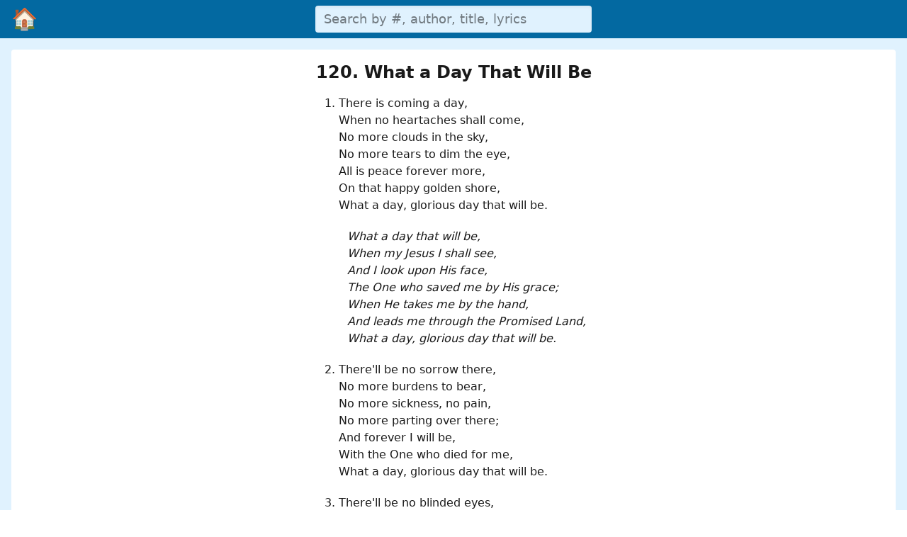

--- FILE ---
content_type: text/html; charset=utf-8
request_url: https://sing.joshuasmith.ca/120
body_size: 1163
content:
<!DOCTYPE html><html lang="en"><head><meta charset="utf-8"><meta name="viewport" content="width=device-width, initial-scale=1"><meta name="description" content="Sacred Songs for Singing Saints digital song book"><link rel="stylesheet" href="/assets/app-s6G2Hi91.css"></head><body class="bg-sky-100 dark:bg-zinc-900"><div class="min-h-screen flex flex-col"><meta title="SSfSS"><header><nav class="flex items-center justify-between py-2 md:px-2 bg-sky-700 dark:bg-zinc-800"><div class="w-12 px-2"><a class="text-3xl" href="/" data-discover="true">🏠</a></div><div class="flex flex-grow items-center"><div class="w-full md:w-3/4 lg:w-1/2 xl:w-1/3 mx-auto"><form method="post" action="/" data-discover="true"><input id="search" type="text" name="q" placeholder="Search by #, author, title, lyrics" class="w-full appearance-none shadow-inner rounded py-2 px-3 leading-tight focus:outline-none focus:shadow-outline text-black/90 dark:text-white/80 bg-sky-100 dark:bg-zinc-900 text-lg placeholder-black/50 dark:placeholder-white/50" value=""><button type="submit" class="hidden">Search</button></form></div></div><div class="w-12 px-2"></div></nav></header><main class="flex flex-1 flex-col flex-grow p-2 md:p-4"><article class="rounded bg-white dark:bg-zinc-800 text-black/90 dark:text-white/80 container mx-auto"><title>120. What a Day That Will Be | SSfSS</title><h1 class="text-center font-semibold text-2xl p-4">120. What a Day That Will Be</h1><ol class="table list-decimal list-outside pl-6 mx-auto"><li class="mb-5"><p class="m-0">There is coming a day,</p><p class="m-0">When no heartaches shall come,</p><p class="m-0">No more clouds in the sky,</p><p class="m-0">No more tears to dim the eye,</p><p class="m-0">All is peace forever more,</p><p class="m-0">On that happy golden shore,</p><p class="m-0">What a day, glorious day that will be.</p><div class="mt-5 italic ml-3"><p class="m-0">What a day that will be,</p><p class="m-0">When my Jesus I shall see,</p><p class="m-0">And I look upon His face,</p><p class="m-0">The One who saved me by His grace;</p><p class="m-0">When He takes me by the hand,</p><p class="m-0">And leads me through the Promised Land,</p><p class="m-0">What a day, glorious day that will be.</p></div></li><li class="mb-5"><p class="m-0">There'll be no sorrow there,</p><p class="m-0">No more burdens to bear,</p><p class="m-0">No more sickness, no pain,</p><p class="m-0">No more parting over there;</p><p class="m-0">And forever I will be,</p><p class="m-0">With the One who died for me,</p><p class="m-0">What a day, glorious day that will be.</p></li><li class="mb-5"><p class="m-0">There'll be no blinded eyes,</p><p class="m-0">no deaf ears in paradise,</p><p class="m-0">No mute lips in heaven's choir,</p><p class="m-0">which the Saviour doth inspire;</p><p class="m-0">No more cries to annoy--</p><p class="m-0">There the lame shall jump for joy;</p><p class="m-0">What a day, glorious day that will be.</p></li></ol><div><p class="text-xs text-black/30 dark:text-white/20 p-1 text-center">Something wrong?<!-- --> <a href="mailto:sing@joshuasmith.ca?subject=[ssfss]%20You%20done%20messed%20up%20%23120&amp;body=What's%20wrong%3A" class="underline">Let me know.</a></p></div></article></main><link rel="modulepreload" href="/assets/entry.client-e6UQUsql.js"><link rel="modulepreload" href="/assets/chunk-NISHYRIK-Dz_ILpgA.js"><link rel="modulepreload" href="/assets/root-DmNEIH89.js"><link rel="modulepreload" href="/assets/songNumber-C6G1QhSs.js"></div><link rel="modulepreload" href="/assets/entry.client-e6UQUsql.js"><link rel="modulepreload" href="/assets/chunk-NISHYRIK-Dz_ILpgA.js"><link rel="modulepreload" href="/assets/root-DmNEIH89.js"><link rel="modulepreload" href="/assets/songNumber-C6G1QhSs.js"><!--$--><!--/$--><!--/$--></body></html>

--- FILE ---
content_type: application/javascript; charset=UTF-8
request_url: https://sing.joshuasmith.ca/assets/entry.client-e6UQUsql.js
body_size: 44843
content:
import{r as Tf,m as Lf,s as Rf,E as Df,N as Mf,R as Ce,i as If,a as we,b as Ta,u as Of,F as Ff,c as jf,d as Uf,e as Af,f as Hf,g as Vf,h as Bf,j as Wf,k as Qf,l as $f,n as Kf,o as Yf,p as ka}from"./chunk-NISHYRIK-Dz_ILpgA.js";var Nl={},Ei={exports:{}},Re={},xi={exports:{}},Ci={};/**
 * @license React
 * scheduler.production.min.js
 *
 * Copyright (c) Facebook, Inc. and its affiliates.
 *
 * This source code is licensed under the MIT license found in the
 * LICENSE file in the root directory of this source tree.
 */var Ea;function Xf(){return Ea||(Ea=1,(function(g){function M(S,R){var x=S.length;S.push(R);e:for(;0<x;){var K=x-1>>>1,G=S[K];if(0<I(G,R))S[K]=R,S[x]=G,x=K;else break e}}function p(S){return S.length===0?null:S[0]}function O(S){if(S.length===0)return null;var R=S[0],x=S.pop();if(x!==R){S[0]=x;e:for(var K=0,G=S.length,yt=G>>>1;K<yt;){var Ke=2*(K+1)-1,Ln=S[Ke],Ye=Ke+1,tn=S[Ye];if(0>I(Ln,x))Ye<G&&0>I(tn,Ln)?(S[K]=tn,S[Ye]=x,K=Ye):(S[K]=Ln,S[Ke]=x,K=Ke);else if(Ye<G&&0>I(tn,x))S[K]=tn,S[Ye]=x,K=Ye;else break e}}return R}function I(S,R){var x=S.sortIndex-R.sortIndex;return x!==0?x:S.id-R.id}if(typeof performance=="object"&&typeof performance.now=="function"){var Q=performance;g.unstable_now=function(){return Q.now()}}else{var b=Date,V=b.now();g.unstable_now=function(){return b.now()-V}}var B=[],le=[],Se=1,de=null,L=3,ee=!1,z=!1,F=!1,$=typeof setTimeout=="function"?setTimeout:null,A=typeof clearTimeout=="function"?clearTimeout:null,ke=typeof setImmediate<"u"?setImmediate:null;typeof navigator<"u"&&navigator.scheduling!==void 0&&navigator.scheduling.isInputPending!==void 0&&navigator.scheduling.isInputPending.bind(navigator.scheduling);function tt(S){for(var R=p(le);R!==null;){if(R.callback===null)O(le);else if(R.startTime<=S)O(le),R.sortIndex=R.expirationTime,M(B,R);else break;R=p(le)}}function se(S){if(F=!1,tt(S),!z)if(p(B)!==null)z=!0,Ue($e);else{var R=p(le);R!==null&&en(se,R.startTime-S)}}function $e(S,R){z=!1,F&&(F=!1,A(je),je=-1),ee=!0;var x=L;try{for(tt(R),de=p(B);de!==null&&(!(de.expirationTime>R)||S&&!Nn());){var K=de.callback;if(typeof K=="function"){de.callback=null,L=de.priorityLevel;var G=K(de.expirationTime<=R);R=g.unstable_now(),typeof G=="function"?de.callback=G:de===p(B)&&O(B),tt(R)}else O(B);de=p(B)}if(de!==null)var yt=!0;else{var Ke=p(le);Ke!==null&&en(se,Ke.startTime-R),yt=!1}return yt}finally{de=null,L=x,ee=!1}}var De=!1,_e=null,je=-1,vt=5,Ut=-1;function Nn(){return!(g.unstable_now()-Ut<vt)}function At(){if(_e!==null){var S=g.unstable_now();Ut=S;var R=!0;try{R=_e(!0,S)}finally{R?ot():(De=!1,_e=null)}}else De=!1}var ot;if(typeof ke=="function")ot=function(){ke(At)};else if(typeof MessageChannel<"u"){var bt=new MessageChannel,Tn=bt.port2;bt.port1.onmessage=At,ot=function(){Tn.postMessage(null)}}else ot=function(){$(At,0)};function Ue(S){_e=S,De||(De=!0,ot())}function en(S,R){je=$(function(){S(g.unstable_now())},R)}g.unstable_IdlePriority=5,g.unstable_ImmediatePriority=1,g.unstable_LowPriority=4,g.unstable_NormalPriority=3,g.unstable_Profiling=null,g.unstable_UserBlockingPriority=2,g.unstable_cancelCallback=function(S){S.callback=null},g.unstable_continueExecution=function(){z||ee||(z=!0,Ue($e))},g.unstable_forceFrameRate=function(S){0>S||125<S?console.error("forceFrameRate takes a positive int between 0 and 125, forcing frame rates higher than 125 fps is not supported"):vt=0<S?Math.floor(1e3/S):5},g.unstable_getCurrentPriorityLevel=function(){return L},g.unstable_getFirstCallbackNode=function(){return p(B)},g.unstable_next=function(S){switch(L){case 1:case 2:case 3:var R=3;break;default:R=L}var x=L;L=R;try{return S()}finally{L=x}},g.unstable_pauseExecution=function(){},g.unstable_requestPaint=function(){},g.unstable_runWithPriority=function(S,R){switch(S){case 1:case 2:case 3:case 4:case 5:break;default:S=3}var x=L;L=S;try{return R()}finally{L=x}},g.unstable_scheduleCallback=function(S,R,x){var K=g.unstable_now();switch(typeof x=="object"&&x!==null?(x=x.delay,x=typeof x=="number"&&0<x?K+x:K):x=K,S){case 1:var G=-1;break;case 2:G=250;break;case 5:G=1073741823;break;case 4:G=1e4;break;default:G=5e3}return G=x+G,S={id:Se++,callback:R,priorityLevel:S,startTime:x,expirationTime:G,sortIndex:-1},x>K?(S.sortIndex=x,M(le,S),p(B)===null&&S===p(le)&&(F?(A(je),je=-1):F=!0,en(se,x-K))):(S.sortIndex=G,M(B,S),z||ee||(z=!0,Ue($e))),S},g.unstable_shouldYield=Nn,g.unstable_wrapCallback=function(S){var R=L;return function(){var x=L;L=R;try{return S.apply(this,arguments)}finally{L=x}}}})(Ci)),Ci}var xa;function Gf(){return xa||(xa=1,xi.exports=Xf()),xi.exports}/**
 * @license React
 * react-dom.production.min.js
 *
 * Copyright (c) Facebook, Inc. and its affiliates.
 *
 * This source code is licensed under the MIT license found in the
 * LICENSE file in the root directory of this source tree.
 */var Ca;function Zf(){if(Ca)return Re;Ca=1;var g=Tf(),M=Gf();function p(e){for(var t="https://reactjs.org/docs/error-decoder.html?invariant="+e,n=1;n<arguments.length;n++)t+="&args[]="+encodeURIComponent(arguments[n]);return"Minified React error #"+e+"; visit "+t+" for the full message or use the non-minified dev environment for full errors and additional helpful warnings."}var O=new Set,I={};function Q(e,t){b(e,t),b(e+"Capture",t)}function b(e,t){for(I[e]=t,e=0;e<t.length;e++)O.add(t[e])}var V=!(typeof window>"u"||typeof window.document>"u"||typeof window.document.createElement>"u"),B=Object.prototype.hasOwnProperty,le=/^[:A-Z_a-z\u00C0-\u00D6\u00D8-\u00F6\u00F8-\u02FF\u0370-\u037D\u037F-\u1FFF\u200C-\u200D\u2070-\u218F\u2C00-\u2FEF\u3001-\uD7FF\uF900-\uFDCF\uFDF0-\uFFFD][:A-Z_a-z\u00C0-\u00D6\u00D8-\u00F6\u00F8-\u02FF\u0370-\u037D\u037F-\u1FFF\u200C-\u200D\u2070-\u218F\u2C00-\u2FEF\u3001-\uD7FF\uF900-\uFDCF\uFDF0-\uFFFD\-.0-9\u00B7\u0300-\u036F\u203F-\u2040]*$/,Se={},de={};function L(e){return B.call(de,e)?!0:B.call(Se,e)?!1:le.test(e)?de[e]=!0:(Se[e]=!0,!1)}function ee(e,t,n,r){if(n!==null&&n.type===0)return!1;switch(typeof t){case"function":case"symbol":return!0;case"boolean":return r?!1:n!==null?!n.acceptsBooleans:(e=e.toLowerCase().slice(0,5),e!=="data-"&&e!=="aria-");default:return!1}}function z(e,t,n,r){if(t===null||typeof t>"u"||ee(e,t,n,r))return!0;if(r)return!1;if(n!==null)switch(n.type){case 3:return!t;case 4:return t===!1;case 5:return isNaN(t);case 6:return isNaN(t)||1>t}return!1}function F(e,t,n,r,l,u,i){this.acceptsBooleans=t===2||t===3||t===4,this.attributeName=r,this.attributeNamespace=l,this.mustUseProperty=n,this.propertyName=e,this.type=t,this.sanitizeURL=u,this.removeEmptyString=i}var $={};"children dangerouslySetInnerHTML defaultValue defaultChecked innerHTML suppressContentEditableWarning suppressHydrationWarning style".split(" ").forEach(function(e){$[e]=new F(e,0,!1,e,null,!1,!1)}),[["acceptCharset","accept-charset"],["className","class"],["htmlFor","for"],["httpEquiv","http-equiv"]].forEach(function(e){var t=e[0];$[t]=new F(t,1,!1,e[1],null,!1,!1)}),["contentEditable","draggable","spellCheck","value"].forEach(function(e){$[e]=new F(e,2,!1,e.toLowerCase(),null,!1,!1)}),["autoReverse","externalResourcesRequired","focusable","preserveAlpha"].forEach(function(e){$[e]=new F(e,2,!1,e,null,!1,!1)}),"allowFullScreen async autoFocus autoPlay controls default defer disabled disablePictureInPicture disableRemotePlayback formNoValidate hidden loop noModule noValidate open playsInline readOnly required reversed scoped seamless itemScope".split(" ").forEach(function(e){$[e]=new F(e,3,!1,e.toLowerCase(),null,!1,!1)}),["checked","multiple","muted","selected"].forEach(function(e){$[e]=new F(e,3,!0,e,null,!1,!1)}),["capture","download"].forEach(function(e){$[e]=new F(e,4,!1,e,null,!1,!1)}),["cols","rows","size","span"].forEach(function(e){$[e]=new F(e,6,!1,e,null,!1,!1)}),["rowSpan","start"].forEach(function(e){$[e]=new F(e,5,!1,e.toLowerCase(),null,!1,!1)});var A=/[\-:]([a-z])/g;function ke(e){return e[1].toUpperCase()}"accent-height alignment-baseline arabic-form baseline-shift cap-height clip-path clip-rule color-interpolation color-interpolation-filters color-profile color-rendering dominant-baseline enable-background fill-opacity fill-rule flood-color flood-opacity font-family font-size font-size-adjust font-stretch font-style font-variant font-weight glyph-name glyph-orientation-horizontal glyph-orientation-vertical horiz-adv-x horiz-origin-x image-rendering letter-spacing lighting-color marker-end marker-mid marker-start overline-position overline-thickness paint-order panose-1 pointer-events rendering-intent shape-rendering stop-color stop-opacity strikethrough-position strikethrough-thickness stroke-dasharray stroke-dashoffset stroke-linecap stroke-linejoin stroke-miterlimit stroke-opacity stroke-width text-anchor text-decoration text-rendering underline-position underline-thickness unicode-bidi unicode-range units-per-em v-alphabetic v-hanging v-ideographic v-mathematical vector-effect vert-adv-y vert-origin-x vert-origin-y word-spacing writing-mode xmlns:xlink x-height".split(" ").forEach(function(e){var t=e.replace(A,ke);$[t]=new F(t,1,!1,e,null,!1,!1)}),"xlink:actuate xlink:arcrole xlink:role xlink:show xlink:title xlink:type".split(" ").forEach(function(e){var t=e.replace(A,ke);$[t]=new F(t,1,!1,e,"http://www.w3.org/1999/xlink",!1,!1)}),["xml:base","xml:lang","xml:space"].forEach(function(e){var t=e.replace(A,ke);$[t]=new F(t,1,!1,e,"http://www.w3.org/XML/1998/namespace",!1,!1)}),["tabIndex","crossOrigin"].forEach(function(e){$[e]=new F(e,1,!1,e.toLowerCase(),null,!1,!1)}),$.xlinkHref=new F("xlinkHref",1,!1,"xlink:href","http://www.w3.org/1999/xlink",!0,!1),["src","href","action","formAction"].forEach(function(e){$[e]=new F(e,1,!1,e.toLowerCase(),null,!0,!0)});function tt(e,t,n,r){var l=$.hasOwnProperty(t)?$[t]:null;(l!==null?l.type!==0:r||!(2<t.length)||t[0]!=="o"&&t[0]!=="O"||t[1]!=="n"&&t[1]!=="N")&&(z(t,n,l,r)&&(n=null),r||l===null?L(t)&&(n===null?e.removeAttribute(t):e.setAttribute(t,""+n)):l.mustUseProperty?e[l.propertyName]=n===null?l.type===3?!1:"":n:(t=l.attributeName,r=l.attributeNamespace,n===null?e.removeAttribute(t):(l=l.type,n=l===3||l===4&&n===!0?"":""+n,r?e.setAttributeNS(r,t,n):e.setAttribute(t,n))))}var se=g.__SECRET_INTERNALS_DO_NOT_USE_OR_YOU_WILL_BE_FIRED,$e=Symbol.for("react.element"),De=Symbol.for("react.portal"),_e=Symbol.for("react.fragment"),je=Symbol.for("react.strict_mode"),vt=Symbol.for("react.profiler"),Ut=Symbol.for("react.provider"),Nn=Symbol.for("react.context"),At=Symbol.for("react.forward_ref"),ot=Symbol.for("react.suspense"),bt=Symbol.for("react.suspense_list"),Tn=Symbol.for("react.memo"),Ue=Symbol.for("react.lazy"),en=Symbol.for("react.offscreen"),S=Symbol.iterator;function R(e){return e===null||typeof e!="object"?null:(e=S&&e[S]||e["@@iterator"],typeof e=="function"?e:null)}var x=Object.assign,K;function G(e){if(K===void 0)try{throw Error()}catch(n){var t=n.stack.trim().match(/\n( *(at )?)/);K=t&&t[1]||""}return`
`+K+e}var yt=!1;function Ke(e,t){if(!e||yt)return"";yt=!0;var n=Error.prepareStackTrace;Error.prepareStackTrace=void 0;try{if(t)if(t=function(){throw Error()},Object.defineProperty(t.prototype,"props",{set:function(){throw Error()}}),typeof Reflect=="object"&&Reflect.construct){try{Reflect.construct(t,[])}catch(d){var r=d}Reflect.construct(e,[],t)}else{try{t.call()}catch(d){r=d}e.call(t.prototype)}else{try{throw Error()}catch(d){r=d}e()}}catch(d){if(d&&r&&typeof d.stack=="string"){for(var l=d.stack.split(`
`),u=r.stack.split(`
`),i=l.length-1,o=u.length-1;1<=i&&0<=o&&l[i]!==u[o];)o--;for(;1<=i&&0<=o;i--,o--)if(l[i]!==u[o]){if(i!==1||o!==1)do if(i--,o--,0>o||l[i]!==u[o]){var s=`
`+l[i].replace(" at new "," at ");return e.displayName&&s.includes("<anonymous>")&&(s=s.replace("<anonymous>",e.displayName)),s}while(1<=i&&0<=o);break}}}finally{yt=!1,Error.prepareStackTrace=n}return(e=e?e.displayName||e.name:"")?G(e):""}function Ln(e){switch(e.tag){case 5:return G(e.type);case 16:return G("Lazy");case 13:return G("Suspense");case 19:return G("SuspenseList");case 0:case 2:case 15:return e=Ke(e.type,!1),e;case 11:return e=Ke(e.type.render,!1),e;case 1:return e=Ke(e.type,!0),e;default:return""}}function Ye(e){if(e==null)return null;if(typeof e=="function")return e.displayName||e.name||null;if(typeof e=="string")return e;switch(e){case _e:return"Fragment";case De:return"Portal";case vt:return"Profiler";case je:return"StrictMode";case ot:return"Suspense";case bt:return"SuspenseList"}if(typeof e=="object")switch(e.$$typeof){case Nn:return(e.displayName||"Context")+".Consumer";case Ut:return(e._context.displayName||"Context")+".Provider";case At:var t=e.render;return e=e.displayName,e||(e=t.displayName||t.name||"",e=e!==""?"ForwardRef("+e+")":"ForwardRef"),e;case Tn:return t=e.displayName||null,t!==null?t:Ye(e.type)||"Memo";case Ue:t=e._payload,e=e._init;try{return Ye(e(t))}catch{}}return null}function tn(e){var t=e.type;switch(e.tag){case 24:return"Cache";case 9:return(t.displayName||"Context")+".Consumer";case 10:return(t._context.displayName||"Context")+".Provider";case 18:return"DehydratedFragment";case 11:return e=t.render,e=e.displayName||e.name||"",t.displayName||(e!==""?"ForwardRef("+e+")":"ForwardRef");case 7:return"Fragment";case 5:return t;case 4:return"Portal";case 3:return"Root";case 6:return"Text";case 16:return Ye(t);case 8:return t===je?"StrictMode":"Mode";case 22:return"Offscreen";case 12:return"Profiler";case 21:return"Scope";case 13:return"Suspense";case 19:return"SuspenseList";case 25:return"TracingMarker";case 1:case 0:case 17:case 2:case 14:case 15:if(typeof t=="function")return t.displayName||t.name||null;if(typeof t=="string")return t}return null}function gt(e){switch(typeof e){case"boolean":case"number":case"string":case"undefined":return e;case"object":return e;default:return""}}function _i(e){var t=e.type;return(e=e.nodeName)&&e.toLowerCase()==="input"&&(t==="checkbox"||t==="radio")}function Ra(e){var t=_i(e)?"checked":"value",n=Object.getOwnPropertyDescriptor(e.constructor.prototype,t),r=""+e[t];if(!e.hasOwnProperty(t)&&typeof n<"u"&&typeof n.get=="function"&&typeof n.set=="function"){var l=n.get,u=n.set;return Object.defineProperty(e,t,{configurable:!0,get:function(){return l.call(this)},set:function(i){r=""+i,u.call(this,i)}}),Object.defineProperty(e,t,{enumerable:n.enumerable}),{getValue:function(){return r},setValue:function(i){r=""+i},stopTracking:function(){e._valueTracker=null,delete e[t]}}}}function gr(e){e._valueTracker||(e._valueTracker=Ra(e))}function Pi(e){if(!e)return!1;var t=e._valueTracker;if(!t)return!0;var n=t.getValue(),r="";return e&&(r=_i(e)?e.checked?"true":"false":e.value),e=r,e!==n?(t.setValue(e),!0):!1}function wr(e){if(e=e||(typeof document<"u"?document:void 0),typeof e>"u")return null;try{return e.activeElement||e.body}catch{return e.body}}function Tl(e,t){var n=t.checked;return x({},t,{defaultChecked:void 0,defaultValue:void 0,value:void 0,checked:n??e._wrapperState.initialChecked})}function zi(e,t){var n=t.defaultValue==null?"":t.defaultValue,r=t.checked!=null?t.checked:t.defaultChecked;n=gt(t.value!=null?t.value:n),e._wrapperState={initialChecked:r,initialValue:n,controlled:t.type==="checkbox"||t.type==="radio"?t.checked!=null:t.value!=null}}function Ni(e,t){t=t.checked,t!=null&&tt(e,"checked",t,!1)}function Ll(e,t){Ni(e,t);var n=gt(t.value),r=t.type;if(n!=null)r==="number"?(n===0&&e.value===""||e.value!=n)&&(e.value=""+n):e.value!==""+n&&(e.value=""+n);else if(r==="submit"||r==="reset"){e.removeAttribute("value");return}t.hasOwnProperty("value")?Rl(e,t.type,n):t.hasOwnProperty("defaultValue")&&Rl(e,t.type,gt(t.defaultValue)),t.checked==null&&t.defaultChecked!=null&&(e.defaultChecked=!!t.defaultChecked)}function Ti(e,t,n){if(t.hasOwnProperty("value")||t.hasOwnProperty("defaultValue")){var r=t.type;if(!(r!=="submit"&&r!=="reset"||t.value!==void 0&&t.value!==null))return;t=""+e._wrapperState.initialValue,n||t===e.value||(e.value=t),e.defaultValue=t}n=e.name,n!==""&&(e.name=""),e.defaultChecked=!!e._wrapperState.initialChecked,n!==""&&(e.name=n)}function Rl(e,t,n){(t!=="number"||wr(e.ownerDocument)!==e)&&(n==null?e.defaultValue=""+e._wrapperState.initialValue:e.defaultValue!==""+n&&(e.defaultValue=""+n))}var Rn=Array.isArray;function nn(e,t,n,r){if(e=e.options,t){t={};for(var l=0;l<n.length;l++)t["$"+n[l]]=!0;for(n=0;n<e.length;n++)l=t.hasOwnProperty("$"+e[n].value),e[n].selected!==l&&(e[n].selected=l),l&&r&&(e[n].defaultSelected=!0)}else{for(n=""+gt(n),t=null,l=0;l<e.length;l++){if(e[l].value===n){e[l].selected=!0,r&&(e[l].defaultSelected=!0);return}t!==null||e[l].disabled||(t=e[l])}t!==null&&(t.selected=!0)}}function Dl(e,t){if(t.dangerouslySetInnerHTML!=null)throw Error(p(91));return x({},t,{value:void 0,defaultValue:void 0,children:""+e._wrapperState.initialValue})}function Li(e,t){var n=t.value;if(n==null){if(n=t.children,t=t.defaultValue,n!=null){if(t!=null)throw Error(p(92));if(Rn(n)){if(1<n.length)throw Error(p(93));n=n[0]}t=n}t==null&&(t=""),n=t}e._wrapperState={initialValue:gt(n)}}function Ri(e,t){var n=gt(t.value),r=gt(t.defaultValue);n!=null&&(n=""+n,n!==e.value&&(e.value=n),t.defaultValue==null&&e.defaultValue!==n&&(e.defaultValue=n)),r!=null&&(e.defaultValue=""+r)}function Di(e){var t=e.textContent;t===e._wrapperState.initialValue&&t!==""&&t!==null&&(e.value=t)}function Mi(e){switch(e){case"svg":return"http://www.w3.org/2000/svg";case"math":return"http://www.w3.org/1998/Math/MathML";default:return"http://www.w3.org/1999/xhtml"}}function Ml(e,t){return e==null||e==="http://www.w3.org/1999/xhtml"?Mi(t):e==="http://www.w3.org/2000/svg"&&t==="foreignObject"?"http://www.w3.org/1999/xhtml":e}var Sr,Ii=(function(e){return typeof MSApp<"u"&&MSApp.execUnsafeLocalFunction?function(t,n,r,l){MSApp.execUnsafeLocalFunction(function(){return e(t,n,r,l)})}:e})(function(e,t){if(e.namespaceURI!=="http://www.w3.org/2000/svg"||"innerHTML"in e)e.innerHTML=t;else{for(Sr=Sr||document.createElement("div"),Sr.innerHTML="<svg>"+t.valueOf().toString()+"</svg>",t=Sr.firstChild;e.firstChild;)e.removeChild(e.firstChild);for(;t.firstChild;)e.appendChild(t.firstChild)}});function Dn(e,t){if(t){var n=e.firstChild;if(n&&n===e.lastChild&&n.nodeType===3){n.nodeValue=t;return}}e.textContent=t}var Mn={animationIterationCount:!0,aspectRatio:!0,borderImageOutset:!0,borderImageSlice:!0,borderImageWidth:!0,boxFlex:!0,boxFlexGroup:!0,boxOrdinalGroup:!0,columnCount:!0,columns:!0,flex:!0,flexGrow:!0,flexPositive:!0,flexShrink:!0,flexNegative:!0,flexOrder:!0,gridArea:!0,gridRow:!0,gridRowEnd:!0,gridRowSpan:!0,gridRowStart:!0,gridColumn:!0,gridColumnEnd:!0,gridColumnSpan:!0,gridColumnStart:!0,fontWeight:!0,lineClamp:!0,lineHeight:!0,opacity:!0,order:!0,orphans:!0,tabSize:!0,widows:!0,zIndex:!0,zoom:!0,fillOpacity:!0,floodOpacity:!0,stopOpacity:!0,strokeDasharray:!0,strokeDashoffset:!0,strokeMiterlimit:!0,strokeOpacity:!0,strokeWidth:!0},Da=["Webkit","ms","Moz","O"];Object.keys(Mn).forEach(function(e){Da.forEach(function(t){t=t+e.charAt(0).toUpperCase()+e.substring(1),Mn[t]=Mn[e]})});function Oi(e,t,n){return t==null||typeof t=="boolean"||t===""?"":n||typeof t!="number"||t===0||Mn.hasOwnProperty(e)&&Mn[e]?(""+t).trim():t+"px"}function Fi(e,t){e=e.style;for(var n in t)if(t.hasOwnProperty(n)){var r=n.indexOf("--")===0,l=Oi(n,t[n],r);n==="float"&&(n="cssFloat"),r?e.setProperty(n,l):e[n]=l}}var Ma=x({menuitem:!0},{area:!0,base:!0,br:!0,col:!0,embed:!0,hr:!0,img:!0,input:!0,keygen:!0,link:!0,meta:!0,param:!0,source:!0,track:!0,wbr:!0});function Il(e,t){if(t){if(Ma[e]&&(t.children!=null||t.dangerouslySetInnerHTML!=null))throw Error(p(137,e));if(t.dangerouslySetInnerHTML!=null){if(t.children!=null)throw Error(p(60));if(typeof t.dangerouslySetInnerHTML!="object"||!("__html"in t.dangerouslySetInnerHTML))throw Error(p(61))}if(t.style!=null&&typeof t.style!="object")throw Error(p(62))}}function Ol(e,t){if(e.indexOf("-")===-1)return typeof t.is=="string";switch(e){case"annotation-xml":case"color-profile":case"font-face":case"font-face-src":case"font-face-uri":case"font-face-format":case"font-face-name":case"missing-glyph":return!1;default:return!0}}var Fl=null;function jl(e){return e=e.target||e.srcElement||window,e.correspondingUseElement&&(e=e.correspondingUseElement),e.nodeType===3?e.parentNode:e}var Ul=null,rn=null,ln=null;function ji(e){if(e=tr(e)){if(typeof Ul!="function")throw Error(p(280));var t=e.stateNode;t&&(t=Wr(t),Ul(e.stateNode,e.type,t))}}function Ui(e){rn?ln?ln.push(e):ln=[e]:rn=e}function Ai(){if(rn){var e=rn,t=ln;if(ln=rn=null,ji(e),t)for(e=0;e<t.length;e++)ji(t[e])}}function Hi(e,t){return e(t)}function Vi(){}var Al=!1;function Bi(e,t,n){if(Al)return e(t,n);Al=!0;try{return Hi(e,t,n)}finally{Al=!1,(rn!==null||ln!==null)&&(Vi(),Ai())}}function In(e,t){var n=e.stateNode;if(n===null)return null;var r=Wr(n);if(r===null)return null;n=r[t];e:switch(t){case"onClick":case"onClickCapture":case"onDoubleClick":case"onDoubleClickCapture":case"onMouseDown":case"onMouseDownCapture":case"onMouseMove":case"onMouseMoveCapture":case"onMouseUp":case"onMouseUpCapture":case"onMouseEnter":(r=!r.disabled)||(e=e.type,r=!(e==="button"||e==="input"||e==="select"||e==="textarea")),e=!r;break e;default:e=!1}if(e)return null;if(n&&typeof n!="function")throw Error(p(231,t,typeof n));return n}var Hl=!1;if(V)try{var On={};Object.defineProperty(On,"passive",{get:function(){Hl=!0}}),window.addEventListener("test",On,On),window.removeEventListener("test",On,On)}catch{Hl=!1}function Ia(e,t,n,r,l,u,i,o,s){var d=Array.prototype.slice.call(arguments,3);try{t.apply(n,d)}catch(h){this.onError(h)}}var Fn=!1,kr=null,Er=!1,Vl=null,Oa={onError:function(e){Fn=!0,kr=e}};function Fa(e,t,n,r,l,u,i,o,s){Fn=!1,kr=null,Ia.apply(Oa,arguments)}function ja(e,t,n,r,l,u,i,o,s){if(Fa.apply(this,arguments),Fn){if(Fn){var d=kr;Fn=!1,kr=null}else throw Error(p(198));Er||(Er=!0,Vl=d)}}function Ht(e){var t=e,n=e;if(e.alternate)for(;t.return;)t=t.return;else{e=t;do t=e,(t.flags&4098)!==0&&(n=t.return),e=t.return;while(e)}return t.tag===3?n:null}function Wi(e){if(e.tag===13){var t=e.memoizedState;if(t===null&&(e=e.alternate,e!==null&&(t=e.memoizedState)),t!==null)return t.dehydrated}return null}function Qi(e){if(Ht(e)!==e)throw Error(p(188))}function Ua(e){var t=e.alternate;if(!t){if(t=Ht(e),t===null)throw Error(p(188));return t!==e?null:e}for(var n=e,r=t;;){var l=n.return;if(l===null)break;var u=l.alternate;if(u===null){if(r=l.return,r!==null){n=r;continue}break}if(l.child===u.child){for(u=l.child;u;){if(u===n)return Qi(l),e;if(u===r)return Qi(l),t;u=u.sibling}throw Error(p(188))}if(n.return!==r.return)n=l,r=u;else{for(var i=!1,o=l.child;o;){if(o===n){i=!0,n=l,r=u;break}if(o===r){i=!0,r=l,n=u;break}o=o.sibling}if(!i){for(o=u.child;o;){if(o===n){i=!0,n=u,r=l;break}if(o===r){i=!0,r=u,n=l;break}o=o.sibling}if(!i)throw Error(p(189))}}if(n.alternate!==r)throw Error(p(190))}if(n.tag!==3)throw Error(p(188));return n.stateNode.current===n?e:t}function $i(e){return e=Ua(e),e!==null?Ki(e):null}function Ki(e){if(e.tag===5||e.tag===6)return e;for(e=e.child;e!==null;){var t=Ki(e);if(t!==null)return t;e=e.sibling}return null}var Yi=M.unstable_scheduleCallback,Xi=M.unstable_cancelCallback,Aa=M.unstable_shouldYield,Ha=M.unstable_requestPaint,ne=M.unstable_now,Va=M.unstable_getCurrentPriorityLevel,Bl=M.unstable_ImmediatePriority,Gi=M.unstable_UserBlockingPriority,xr=M.unstable_NormalPriority,Ba=M.unstable_LowPriority,Zi=M.unstable_IdlePriority,Cr=null,nt=null;function Wa(e){if(nt&&typeof nt.onCommitFiberRoot=="function")try{nt.onCommitFiberRoot(Cr,e,void 0,(e.current.flags&128)===128)}catch{}}var Xe=Math.clz32?Math.clz32:Ka,Qa=Math.log,$a=Math.LN2;function Ka(e){return e>>>=0,e===0?32:31-(Qa(e)/$a|0)|0}var _r=64,Pr=4194304;function jn(e){switch(e&-e){case 1:return 1;case 2:return 2;case 4:return 4;case 8:return 8;case 16:return 16;case 32:return 32;case 64:case 128:case 256:case 512:case 1024:case 2048:case 4096:case 8192:case 16384:case 32768:case 65536:case 131072:case 262144:case 524288:case 1048576:case 2097152:return e&4194240;case 4194304:case 8388608:case 16777216:case 33554432:case 67108864:return e&130023424;case 134217728:return 134217728;case 268435456:return 268435456;case 536870912:return 536870912;case 1073741824:return 1073741824;default:return e}}function zr(e,t){var n=e.pendingLanes;if(n===0)return 0;var r=0,l=e.suspendedLanes,u=e.pingedLanes,i=n&268435455;if(i!==0){var o=i&~l;o!==0?r=jn(o):(u&=i,u!==0&&(r=jn(u)))}else i=n&~l,i!==0?r=jn(i):u!==0&&(r=jn(u));if(r===0)return 0;if(t!==0&&t!==r&&(t&l)===0&&(l=r&-r,u=t&-t,l>=u||l===16&&(u&4194240)!==0))return t;if((r&4)!==0&&(r|=n&16),t=e.entangledLanes,t!==0)for(e=e.entanglements,t&=r;0<t;)n=31-Xe(t),l=1<<n,r|=e[n],t&=~l;return r}function Ya(e,t){switch(e){case 1:case 2:case 4:return t+250;case 8:case 16:case 32:case 64:case 128:case 256:case 512:case 1024:case 2048:case 4096:case 8192:case 16384:case 32768:case 65536:case 131072:case 262144:case 524288:case 1048576:case 2097152:return t+5e3;case 4194304:case 8388608:case 16777216:case 33554432:case 67108864:return-1;case 134217728:case 268435456:case 536870912:case 1073741824:return-1;default:return-1}}function Xa(e,t){for(var n=e.suspendedLanes,r=e.pingedLanes,l=e.expirationTimes,u=e.pendingLanes;0<u;){var i=31-Xe(u),o=1<<i,s=l[i];s===-1?((o&n)===0||(o&r)!==0)&&(l[i]=Ya(o,t)):s<=t&&(e.expiredLanes|=o),u&=~o}}function Wl(e){return e=e.pendingLanes&-1073741825,e!==0?e:e&1073741824?1073741824:0}function Ji(){var e=_r;return _r<<=1,(_r&4194240)===0&&(_r=64),e}function Ql(e){for(var t=[],n=0;31>n;n++)t.push(e);return t}function Un(e,t,n){e.pendingLanes|=t,t!==536870912&&(e.suspendedLanes=0,e.pingedLanes=0),e=e.eventTimes,t=31-Xe(t),e[t]=n}function Ga(e,t){var n=e.pendingLanes&~t;e.pendingLanes=t,e.suspendedLanes=0,e.pingedLanes=0,e.expiredLanes&=t,e.mutableReadLanes&=t,e.entangledLanes&=t,t=e.entanglements;var r=e.eventTimes;for(e=e.expirationTimes;0<n;){var l=31-Xe(n),u=1<<l;t[l]=0,r[l]=-1,e[l]=-1,n&=~u}}function $l(e,t){var n=e.entangledLanes|=t;for(e=e.entanglements;n;){var r=31-Xe(n),l=1<<r;l&t|e[r]&t&&(e[r]|=t),n&=~l}}var H=0;function qi(e){return e&=-e,1<e?4<e?(e&268435455)!==0?16:536870912:4:1}var bi,Kl,eo,to,no,Yl=!1,Nr=[],wt=null,St=null,kt=null,An=new Map,Hn=new Map,Et=[],Za="mousedown mouseup touchcancel touchend touchstart auxclick dblclick pointercancel pointerdown pointerup dragend dragstart drop compositionend compositionstart keydown keypress keyup input textInput copy cut paste click change contextmenu reset submit".split(" ");function ro(e,t){switch(e){case"focusin":case"focusout":wt=null;break;case"dragenter":case"dragleave":St=null;break;case"mouseover":case"mouseout":kt=null;break;case"pointerover":case"pointerout":An.delete(t.pointerId);break;case"gotpointercapture":case"lostpointercapture":Hn.delete(t.pointerId)}}function Vn(e,t,n,r,l,u){return e===null||e.nativeEvent!==u?(e={blockedOn:t,domEventName:n,eventSystemFlags:r,nativeEvent:u,targetContainers:[l]},t!==null&&(t=tr(t),t!==null&&Kl(t)),e):(e.eventSystemFlags|=r,t=e.targetContainers,l!==null&&t.indexOf(l)===-1&&t.push(l),e)}function Ja(e,t,n,r,l){switch(t){case"focusin":return wt=Vn(wt,e,t,n,r,l),!0;case"dragenter":return St=Vn(St,e,t,n,r,l),!0;case"mouseover":return kt=Vn(kt,e,t,n,r,l),!0;case"pointerover":var u=l.pointerId;return An.set(u,Vn(An.get(u)||null,e,t,n,r,l)),!0;case"gotpointercapture":return u=l.pointerId,Hn.set(u,Vn(Hn.get(u)||null,e,t,n,r,l)),!0}return!1}function lo(e){var t=Vt(e.target);if(t!==null){var n=Ht(t);if(n!==null){if(t=n.tag,t===13){if(t=Wi(n),t!==null){e.blockedOn=t,no(e.priority,function(){eo(n)});return}}else if(t===3&&n.stateNode.current.memoizedState.isDehydrated){e.blockedOn=n.tag===3?n.stateNode.containerInfo:null;return}}}e.blockedOn=null}function Tr(e){if(e.blockedOn!==null)return!1;for(var t=e.targetContainers;0<t.length;){var n=Gl(e.domEventName,e.eventSystemFlags,t[0],e.nativeEvent);if(n===null){n=e.nativeEvent;var r=new n.constructor(n.type,n);Fl=r,n.target.dispatchEvent(r),Fl=null}else return t=tr(n),t!==null&&Kl(t),e.blockedOn=n,!1;t.shift()}return!0}function uo(e,t,n){Tr(e)&&n.delete(t)}function qa(){Yl=!1,wt!==null&&Tr(wt)&&(wt=null),St!==null&&Tr(St)&&(St=null),kt!==null&&Tr(kt)&&(kt=null),An.forEach(uo),Hn.forEach(uo)}function Bn(e,t){e.blockedOn===t&&(e.blockedOn=null,Yl||(Yl=!0,M.unstable_scheduleCallback(M.unstable_NormalPriority,qa)))}function Wn(e){function t(l){return Bn(l,e)}if(0<Nr.length){Bn(Nr[0],e);for(var n=1;n<Nr.length;n++){var r=Nr[n];r.blockedOn===e&&(r.blockedOn=null)}}for(wt!==null&&Bn(wt,e),St!==null&&Bn(St,e),kt!==null&&Bn(kt,e),An.forEach(t),Hn.forEach(t),n=0;n<Et.length;n++)r=Et[n],r.blockedOn===e&&(r.blockedOn=null);for(;0<Et.length&&(n=Et[0],n.blockedOn===null);)lo(n),n.blockedOn===null&&Et.shift()}var un=se.ReactCurrentBatchConfig,Lr=!0;function ba(e,t,n,r){var l=H,u=un.transition;un.transition=null;try{H=1,Xl(e,t,n,r)}finally{H=l,un.transition=u}}function ec(e,t,n,r){var l=H,u=un.transition;un.transition=null;try{H=4,Xl(e,t,n,r)}finally{H=l,un.transition=u}}function Xl(e,t,n,r){if(Lr){var l=Gl(e,t,n,r);if(l===null)du(e,t,r,Rr,n),ro(e,r);else if(Ja(l,e,t,n,r))r.stopPropagation();else if(ro(e,r),t&4&&-1<Za.indexOf(e)){for(;l!==null;){var u=tr(l);if(u!==null&&bi(u),u=Gl(e,t,n,r),u===null&&du(e,t,r,Rr,n),u===l)break;l=u}l!==null&&r.stopPropagation()}else du(e,t,r,null,n)}}var Rr=null;function Gl(e,t,n,r){if(Rr=null,e=jl(r),e=Vt(e),e!==null)if(t=Ht(e),t===null)e=null;else if(n=t.tag,n===13){if(e=Wi(t),e!==null)return e;e=null}else if(n===3){if(t.stateNode.current.memoizedState.isDehydrated)return t.tag===3?t.stateNode.containerInfo:null;e=null}else t!==e&&(e=null);return Rr=e,null}function io(e){switch(e){case"cancel":case"click":case"close":case"contextmenu":case"copy":case"cut":case"auxclick":case"dblclick":case"dragend":case"dragstart":case"drop":case"focusin":case"focusout":case"input":case"invalid":case"keydown":case"keypress":case"keyup":case"mousedown":case"mouseup":case"paste":case"pause":case"play":case"pointercancel":case"pointerdown":case"pointerup":case"ratechange":case"reset":case"resize":case"seeked":case"submit":case"touchcancel":case"touchend":case"touchstart":case"volumechange":case"change":case"selectionchange":case"textInput":case"compositionstart":case"compositionend":case"compositionupdate":case"beforeblur":case"afterblur":case"beforeinput":case"blur":case"fullscreenchange":case"focus":case"hashchange":case"popstate":case"select":case"selectstart":return 1;case"drag":case"dragenter":case"dragexit":case"dragleave":case"dragover":case"mousemove":case"mouseout":case"mouseover":case"pointermove":case"pointerout":case"pointerover":case"scroll":case"toggle":case"touchmove":case"wheel":case"mouseenter":case"mouseleave":case"pointerenter":case"pointerleave":return 4;case"message":switch(Va()){case Bl:return 1;case Gi:return 4;case xr:case Ba:return 16;case Zi:return 536870912;default:return 16}default:return 16}}var xt=null,Zl=null,Dr=null;function oo(){if(Dr)return Dr;var e,t=Zl,n=t.length,r,l="value"in xt?xt.value:xt.textContent,u=l.length;for(e=0;e<n&&t[e]===l[e];e++);var i=n-e;for(r=1;r<=i&&t[n-r]===l[u-r];r++);return Dr=l.slice(e,1<r?1-r:void 0)}function Mr(e){var t=e.keyCode;return"charCode"in e?(e=e.charCode,e===0&&t===13&&(e=13)):e=t,e===10&&(e=13),32<=e||e===13?e:0}function Ir(){return!0}function so(){return!1}function Me(e){function t(n,r,l,u,i){this._reactName=n,this._targetInst=l,this.type=r,this.nativeEvent=u,this.target=i,this.currentTarget=null;for(var o in e)e.hasOwnProperty(o)&&(n=e[o],this[o]=n?n(u):u[o]);return this.isDefaultPrevented=(u.defaultPrevented!=null?u.defaultPrevented:u.returnValue===!1)?Ir:so,this.isPropagationStopped=so,this}return x(t.prototype,{preventDefault:function(){this.defaultPrevented=!0;var n=this.nativeEvent;n&&(n.preventDefault?n.preventDefault():typeof n.returnValue!="unknown"&&(n.returnValue=!1),this.isDefaultPrevented=Ir)},stopPropagation:function(){var n=this.nativeEvent;n&&(n.stopPropagation?n.stopPropagation():typeof n.cancelBubble!="unknown"&&(n.cancelBubble=!0),this.isPropagationStopped=Ir)},persist:function(){},isPersistent:Ir}),t}var on={eventPhase:0,bubbles:0,cancelable:0,timeStamp:function(e){return e.timeStamp||Date.now()},defaultPrevented:0,isTrusted:0},Jl=Me(on),Qn=x({},on,{view:0,detail:0}),tc=Me(Qn),ql,bl,$n,Or=x({},Qn,{screenX:0,screenY:0,clientX:0,clientY:0,pageX:0,pageY:0,ctrlKey:0,shiftKey:0,altKey:0,metaKey:0,getModifierState:tu,button:0,buttons:0,relatedTarget:function(e){return e.relatedTarget===void 0?e.fromElement===e.srcElement?e.toElement:e.fromElement:e.relatedTarget},movementX:function(e){return"movementX"in e?e.movementX:(e!==$n&&($n&&e.type==="mousemove"?(ql=e.screenX-$n.screenX,bl=e.screenY-$n.screenY):bl=ql=0,$n=e),ql)},movementY:function(e){return"movementY"in e?e.movementY:bl}}),ao=Me(Or),nc=x({},Or,{dataTransfer:0}),rc=Me(nc),lc=x({},Qn,{relatedTarget:0}),eu=Me(lc),uc=x({},on,{animationName:0,elapsedTime:0,pseudoElement:0}),ic=Me(uc),oc=x({},on,{clipboardData:function(e){return"clipboardData"in e?e.clipboardData:window.clipboardData}}),sc=Me(oc),ac=x({},on,{data:0}),co=Me(ac),cc={Esc:"Escape",Spacebar:" ",Left:"ArrowLeft",Up:"ArrowUp",Right:"ArrowRight",Down:"ArrowDown",Del:"Delete",Win:"OS",Menu:"ContextMenu",Apps:"ContextMenu",Scroll:"ScrollLock",MozPrintableKey:"Unidentified"},fc={8:"Backspace",9:"Tab",12:"Clear",13:"Enter",16:"Shift",17:"Control",18:"Alt",19:"Pause",20:"CapsLock",27:"Escape",32:" ",33:"PageUp",34:"PageDown",35:"End",36:"Home",37:"ArrowLeft",38:"ArrowUp",39:"ArrowRight",40:"ArrowDown",45:"Insert",46:"Delete",112:"F1",113:"F2",114:"F3",115:"F4",116:"F5",117:"F6",118:"F7",119:"F8",120:"F9",121:"F10",122:"F11",123:"F12",144:"NumLock",145:"ScrollLock",224:"Meta"},dc={Alt:"altKey",Control:"ctrlKey",Meta:"metaKey",Shift:"shiftKey"};function pc(e){var t=this.nativeEvent;return t.getModifierState?t.getModifierState(e):(e=dc[e])?!!t[e]:!1}function tu(){return pc}var mc=x({},Qn,{key:function(e){if(e.key){var t=cc[e.key]||e.key;if(t!=="Unidentified")return t}return e.type==="keypress"?(e=Mr(e),e===13?"Enter":String.fromCharCode(e)):e.type==="keydown"||e.type==="keyup"?fc[e.keyCode]||"Unidentified":""},code:0,location:0,ctrlKey:0,shiftKey:0,altKey:0,metaKey:0,repeat:0,locale:0,getModifierState:tu,charCode:function(e){return e.type==="keypress"?Mr(e):0},keyCode:function(e){return e.type==="keydown"||e.type==="keyup"?e.keyCode:0},which:function(e){return e.type==="keypress"?Mr(e):e.type==="keydown"||e.type==="keyup"?e.keyCode:0}}),hc=Me(mc),vc=x({},Or,{pointerId:0,width:0,height:0,pressure:0,tangentialPressure:0,tiltX:0,tiltY:0,twist:0,pointerType:0,isPrimary:0}),fo=Me(vc),yc=x({},Qn,{touches:0,targetTouches:0,changedTouches:0,altKey:0,metaKey:0,ctrlKey:0,shiftKey:0,getModifierState:tu}),gc=Me(yc),wc=x({},on,{propertyName:0,elapsedTime:0,pseudoElement:0}),Sc=Me(wc),kc=x({},Or,{deltaX:function(e){return"deltaX"in e?e.deltaX:"wheelDeltaX"in e?-e.wheelDeltaX:0},deltaY:function(e){return"deltaY"in e?e.deltaY:"wheelDeltaY"in e?-e.wheelDeltaY:"wheelDelta"in e?-e.wheelDelta:0},deltaZ:0,deltaMode:0}),Ec=Me(kc),xc=[9,13,27,32],nu=V&&"CompositionEvent"in window,Kn=null;V&&"documentMode"in document&&(Kn=document.documentMode);var Cc=V&&"TextEvent"in window&&!Kn,po=V&&(!nu||Kn&&8<Kn&&11>=Kn),mo=" ",ho=!1;function vo(e,t){switch(e){case"keyup":return xc.indexOf(t.keyCode)!==-1;case"keydown":return t.keyCode!==229;case"keypress":case"mousedown":case"focusout":return!0;default:return!1}}function yo(e){return e=e.detail,typeof e=="object"&&"data"in e?e.data:null}var sn=!1;function _c(e,t){switch(e){case"compositionend":return yo(t);case"keypress":return t.which!==32?null:(ho=!0,mo);case"textInput":return e=t.data,e===mo&&ho?null:e;default:return null}}function Pc(e,t){if(sn)return e==="compositionend"||!nu&&vo(e,t)?(e=oo(),Dr=Zl=xt=null,sn=!1,e):null;switch(e){case"paste":return null;case"keypress":if(!(t.ctrlKey||t.altKey||t.metaKey)||t.ctrlKey&&t.altKey){if(t.char&&1<t.char.length)return t.char;if(t.which)return String.fromCharCode(t.which)}return null;case"compositionend":return po&&t.locale!=="ko"?null:t.data;default:return null}}var zc={color:!0,date:!0,datetime:!0,"datetime-local":!0,email:!0,month:!0,number:!0,password:!0,range:!0,search:!0,tel:!0,text:!0,time:!0,url:!0,week:!0};function go(e){var t=e&&e.nodeName&&e.nodeName.toLowerCase();return t==="input"?!!zc[e.type]:t==="textarea"}function wo(e,t,n,r){Ui(r),t=Hr(t,"onChange"),0<t.length&&(n=new Jl("onChange","change",null,n,r),e.push({event:n,listeners:t}))}var Yn=null,Xn=null;function Nc(e){jo(e,0)}function Fr(e){var t=pn(e);if(Pi(t))return e}function Tc(e,t){if(e==="change")return t}var So=!1;if(V){var ru;if(V){var lu="oninput"in document;if(!lu){var ko=document.createElement("div");ko.setAttribute("oninput","return;"),lu=typeof ko.oninput=="function"}ru=lu}else ru=!1;So=ru&&(!document.documentMode||9<document.documentMode)}function Eo(){Yn&&(Yn.detachEvent("onpropertychange",xo),Xn=Yn=null)}function xo(e){if(e.propertyName==="value"&&Fr(Xn)){var t=[];wo(t,Xn,e,jl(e)),Bi(Nc,t)}}function Lc(e,t,n){e==="focusin"?(Eo(),Yn=t,Xn=n,Yn.attachEvent("onpropertychange",xo)):e==="focusout"&&Eo()}function Rc(e){if(e==="selectionchange"||e==="keyup"||e==="keydown")return Fr(Xn)}function Dc(e,t){if(e==="click")return Fr(t)}function Mc(e,t){if(e==="input"||e==="change")return Fr(t)}function Ic(e,t){return e===t&&(e!==0||1/e===1/t)||e!==e&&t!==t}var Ge=typeof Object.is=="function"?Object.is:Ic;function Gn(e,t){if(Ge(e,t))return!0;if(typeof e!="object"||e===null||typeof t!="object"||t===null)return!1;var n=Object.keys(e),r=Object.keys(t);if(n.length!==r.length)return!1;for(r=0;r<n.length;r++){var l=n[r];if(!B.call(t,l)||!Ge(e[l],t[l]))return!1}return!0}function Co(e){for(;e&&e.firstChild;)e=e.firstChild;return e}function _o(e,t){var n=Co(e);e=0;for(var r;n;){if(n.nodeType===3){if(r=e+n.textContent.length,e<=t&&r>=t)return{node:n,offset:t-e};e=r}e:{for(;n;){if(n.nextSibling){n=n.nextSibling;break e}n=n.parentNode}n=void 0}n=Co(n)}}function Po(e,t){return e&&t?e===t?!0:e&&e.nodeType===3?!1:t&&t.nodeType===3?Po(e,t.parentNode):"contains"in e?e.contains(t):e.compareDocumentPosition?!!(e.compareDocumentPosition(t)&16):!1:!1}function zo(){for(var e=window,t=wr();t instanceof e.HTMLIFrameElement;){try{var n=typeof t.contentWindow.location.href=="string"}catch{n=!1}if(n)e=t.contentWindow;else break;t=wr(e.document)}return t}function uu(e){var t=e&&e.nodeName&&e.nodeName.toLowerCase();return t&&(t==="input"&&(e.type==="text"||e.type==="search"||e.type==="tel"||e.type==="url"||e.type==="password")||t==="textarea"||e.contentEditable==="true")}function Oc(e){var t=zo(),n=e.focusedElem,r=e.selectionRange;if(t!==n&&n&&n.ownerDocument&&Po(n.ownerDocument.documentElement,n)){if(r!==null&&uu(n)){if(t=r.start,e=r.end,e===void 0&&(e=t),"selectionStart"in n)n.selectionStart=t,n.selectionEnd=Math.min(e,n.value.length);else if(e=(t=n.ownerDocument||document)&&t.defaultView||window,e.getSelection){e=e.getSelection();var l=n.textContent.length,u=Math.min(r.start,l);r=r.end===void 0?u:Math.min(r.end,l),!e.extend&&u>r&&(l=r,r=u,u=l),l=_o(n,u);var i=_o(n,r);l&&i&&(e.rangeCount!==1||e.anchorNode!==l.node||e.anchorOffset!==l.offset||e.focusNode!==i.node||e.focusOffset!==i.offset)&&(t=t.createRange(),t.setStart(l.node,l.offset),e.removeAllRanges(),u>r?(e.addRange(t),e.extend(i.node,i.offset)):(t.setEnd(i.node,i.offset),e.addRange(t)))}}for(t=[],e=n;e=e.parentNode;)e.nodeType===1&&t.push({element:e,left:e.scrollLeft,top:e.scrollTop});for(typeof n.focus=="function"&&n.focus(),n=0;n<t.length;n++)e=t[n],e.element.scrollLeft=e.left,e.element.scrollTop=e.top}}var Fc=V&&"documentMode"in document&&11>=document.documentMode,an=null,iu=null,Zn=null,ou=!1;function No(e,t,n){var r=n.window===n?n.document:n.nodeType===9?n:n.ownerDocument;ou||an==null||an!==wr(r)||(r=an,"selectionStart"in r&&uu(r)?r={start:r.selectionStart,end:r.selectionEnd}:(r=(r.ownerDocument&&r.ownerDocument.defaultView||window).getSelection(),r={anchorNode:r.anchorNode,anchorOffset:r.anchorOffset,focusNode:r.focusNode,focusOffset:r.focusOffset}),Zn&&Gn(Zn,r)||(Zn=r,r=Hr(iu,"onSelect"),0<r.length&&(t=new Jl("onSelect","select",null,t,n),e.push({event:t,listeners:r}),t.target=an)))}function jr(e,t){var n={};return n[e.toLowerCase()]=t.toLowerCase(),n["Webkit"+e]="webkit"+t,n["Moz"+e]="moz"+t,n}var cn={animationend:jr("Animation","AnimationEnd"),animationiteration:jr("Animation","AnimationIteration"),animationstart:jr("Animation","AnimationStart"),transitionend:jr("Transition","TransitionEnd")},su={},To={};V&&(To=document.createElement("div").style,"AnimationEvent"in window||(delete cn.animationend.animation,delete cn.animationiteration.animation,delete cn.animationstart.animation),"TransitionEvent"in window||delete cn.transitionend.transition);function Ur(e){if(su[e])return su[e];if(!cn[e])return e;var t=cn[e],n;for(n in t)if(t.hasOwnProperty(n)&&n in To)return su[e]=t[n];return e}var Lo=Ur("animationend"),Ro=Ur("animationiteration"),Do=Ur("animationstart"),Mo=Ur("transitionend"),Io=new Map,Oo="abort auxClick cancel canPlay canPlayThrough click close contextMenu copy cut drag dragEnd dragEnter dragExit dragLeave dragOver dragStart drop durationChange emptied encrypted ended error gotPointerCapture input invalid keyDown keyPress keyUp load loadedData loadedMetadata loadStart lostPointerCapture mouseDown mouseMove mouseOut mouseOver mouseUp paste pause play playing pointerCancel pointerDown pointerMove pointerOut pointerOver pointerUp progress rateChange reset resize seeked seeking stalled submit suspend timeUpdate touchCancel touchEnd touchStart volumeChange scroll toggle touchMove waiting wheel".split(" ");function Ct(e,t){Io.set(e,t),Q(t,[e])}for(var au=0;au<Oo.length;au++){var cu=Oo[au],jc=cu.toLowerCase(),Uc=cu[0].toUpperCase()+cu.slice(1);Ct(jc,"on"+Uc)}Ct(Lo,"onAnimationEnd"),Ct(Ro,"onAnimationIteration"),Ct(Do,"onAnimationStart"),Ct("dblclick","onDoubleClick"),Ct("focusin","onFocus"),Ct("focusout","onBlur"),Ct(Mo,"onTransitionEnd"),b("onMouseEnter",["mouseout","mouseover"]),b("onMouseLeave",["mouseout","mouseover"]),b("onPointerEnter",["pointerout","pointerover"]),b("onPointerLeave",["pointerout","pointerover"]),Q("onChange","change click focusin focusout input keydown keyup selectionchange".split(" ")),Q("onSelect","focusout contextmenu dragend focusin keydown keyup mousedown mouseup selectionchange".split(" ")),Q("onBeforeInput",["compositionend","keypress","textInput","paste"]),Q("onCompositionEnd","compositionend focusout keydown keypress keyup mousedown".split(" ")),Q("onCompositionStart","compositionstart focusout keydown keypress keyup mousedown".split(" ")),Q("onCompositionUpdate","compositionupdate focusout keydown keypress keyup mousedown".split(" "));var Jn="abort canplay canplaythrough durationchange emptied encrypted ended error loadeddata loadedmetadata loadstart pause play playing progress ratechange resize seeked seeking stalled suspend timeupdate volumechange waiting".split(" "),Ac=new Set("cancel close invalid load scroll toggle".split(" ").concat(Jn));function Fo(e,t,n){var r=e.type||"unknown-event";e.currentTarget=n,ja(r,t,void 0,e),e.currentTarget=null}function jo(e,t){t=(t&4)!==0;for(var n=0;n<e.length;n++){var r=e[n],l=r.event;r=r.listeners;e:{var u=void 0;if(t)for(var i=r.length-1;0<=i;i--){var o=r[i],s=o.instance,d=o.currentTarget;if(o=o.listener,s!==u&&l.isPropagationStopped())break e;Fo(l,o,d),u=s}else for(i=0;i<r.length;i++){if(o=r[i],s=o.instance,d=o.currentTarget,o=o.listener,s!==u&&l.isPropagationStopped())break e;Fo(l,o,d),u=s}}}if(Er)throw e=Vl,Er=!1,Vl=null,e}function Y(e,t){var n=t[gu];n===void 0&&(n=t[gu]=new Set);var r=e+"__bubble";n.has(r)||(Uo(t,e,2,!1),n.add(r))}function fu(e,t,n){var r=0;t&&(r|=4),Uo(n,e,r,t)}var Ar="_reactListening"+Math.random().toString(36).slice(2);function qn(e){if(!e[Ar]){e[Ar]=!0,O.forEach(function(n){n!=="selectionchange"&&(Ac.has(n)||fu(n,!1,e),fu(n,!0,e))});var t=e.nodeType===9?e:e.ownerDocument;t===null||t[Ar]||(t[Ar]=!0,fu("selectionchange",!1,t))}}function Uo(e,t,n,r){switch(io(t)){case 1:var l=ba;break;case 4:l=ec;break;default:l=Xl}n=l.bind(null,t,n,e),l=void 0,!Hl||t!=="touchstart"&&t!=="touchmove"&&t!=="wheel"||(l=!0),r?l!==void 0?e.addEventListener(t,n,{capture:!0,passive:l}):e.addEventListener(t,n,!0):l!==void 0?e.addEventListener(t,n,{passive:l}):e.addEventListener(t,n,!1)}function du(e,t,n,r,l){var u=r;if((t&1)===0&&(t&2)===0&&r!==null)e:for(;;){if(r===null)return;var i=r.tag;if(i===3||i===4){var o=r.stateNode.containerInfo;if(o===l||o.nodeType===8&&o.parentNode===l)break;if(i===4)for(i=r.return;i!==null;){var s=i.tag;if((s===3||s===4)&&(s=i.stateNode.containerInfo,s===l||s.nodeType===8&&s.parentNode===l))return;i=i.return}for(;o!==null;){if(i=Vt(o),i===null)return;if(s=i.tag,s===5||s===6){r=u=i;continue e}o=o.parentNode}}r=r.return}Bi(function(){var d=u,h=jl(n),v=[];e:{var m=Io.get(e);if(m!==void 0){var w=Jl,E=e;switch(e){case"keypress":if(Mr(n)===0)break e;case"keydown":case"keyup":w=hc;break;case"focusin":E="focus",w=eu;break;case"focusout":E="blur",w=eu;break;case"beforeblur":case"afterblur":w=eu;break;case"click":if(n.button===2)break e;case"auxclick":case"dblclick":case"mousedown":case"mousemove":case"mouseup":case"mouseout":case"mouseover":case"contextmenu":w=ao;break;case"drag":case"dragend":case"dragenter":case"dragexit":case"dragleave":case"dragover":case"dragstart":case"drop":w=rc;break;case"touchcancel":case"touchend":case"touchmove":case"touchstart":w=gc;break;case Lo:case Ro:case Do:w=ic;break;case Mo:w=Sc;break;case"scroll":w=tc;break;case"wheel":w=Ec;break;case"copy":case"cut":case"paste":w=sc;break;case"gotpointercapture":case"lostpointercapture":case"pointercancel":case"pointerdown":case"pointermove":case"pointerout":case"pointerover":case"pointerup":w=fo}var C=(t&4)!==0,re=!C&&e==="scroll",c=C?m!==null?m+"Capture":null:m;C=[];for(var a=d,f;a!==null;){f=a;var y=f.stateNode;if(f.tag===5&&y!==null&&(f=y,c!==null&&(y=In(a,c),y!=null&&C.push(bn(a,y,f)))),re)break;a=a.return}0<C.length&&(m=new w(m,E,null,n,h),v.push({event:m,listeners:C}))}}if((t&7)===0){e:{if(m=e==="mouseover"||e==="pointerover",w=e==="mouseout"||e==="pointerout",m&&n!==Fl&&(E=n.relatedTarget||n.fromElement)&&(Vt(E)||E[st]))break e;if((w||m)&&(m=h.window===h?h:(m=h.ownerDocument)?m.defaultView||m.parentWindow:window,w?(E=n.relatedTarget||n.toElement,w=d,E=E?Vt(E):null,E!==null&&(re=Ht(E),E!==re||E.tag!==5&&E.tag!==6)&&(E=null)):(w=null,E=d),w!==E)){if(C=ao,y="onMouseLeave",c="onMouseEnter",a="mouse",(e==="pointerout"||e==="pointerover")&&(C=fo,y="onPointerLeave",c="onPointerEnter",a="pointer"),re=w==null?m:pn(w),f=E==null?m:pn(E),m=new C(y,a+"leave",w,n,h),m.target=re,m.relatedTarget=f,y=null,Vt(h)===d&&(C=new C(c,a+"enter",E,n,h),C.target=f,C.relatedTarget=re,y=C),re=y,w&&E)t:{for(C=w,c=E,a=0,f=C;f;f=fn(f))a++;for(f=0,y=c;y;y=fn(y))f++;for(;0<a-f;)C=fn(C),a--;for(;0<f-a;)c=fn(c),f--;for(;a--;){if(C===c||c!==null&&C===c.alternate)break t;C=fn(C),c=fn(c)}C=null}else C=null;w!==null&&Ao(v,m,w,C,!1),E!==null&&re!==null&&Ao(v,re,E,C,!0)}}e:{if(m=d?pn(d):window,w=m.nodeName&&m.nodeName.toLowerCase(),w==="select"||w==="input"&&m.type==="file")var _=Tc;else if(go(m))if(So)_=Mc;else{_=Rc;var N=Lc}else(w=m.nodeName)&&w.toLowerCase()==="input"&&(m.type==="checkbox"||m.type==="radio")&&(_=Dc);if(_&&(_=_(e,d))){wo(v,_,n,h);break e}N&&N(e,m,d),e==="focusout"&&(N=m._wrapperState)&&N.controlled&&m.type==="number"&&Rl(m,"number",m.value)}switch(N=d?pn(d):window,e){case"focusin":(go(N)||N.contentEditable==="true")&&(an=N,iu=d,Zn=null);break;case"focusout":Zn=iu=an=null;break;case"mousedown":ou=!0;break;case"contextmenu":case"mouseup":case"dragend":ou=!1,No(v,n,h);break;case"selectionchange":if(Fc)break;case"keydown":case"keyup":No(v,n,h)}var T;if(nu)e:{switch(e){case"compositionstart":var D="onCompositionStart";break e;case"compositionend":D="onCompositionEnd";break e;case"compositionupdate":D="onCompositionUpdate";break e}D=void 0}else sn?vo(e,n)&&(D="onCompositionEnd"):e==="keydown"&&n.keyCode===229&&(D="onCompositionStart");D&&(po&&n.locale!=="ko"&&(sn||D!=="onCompositionStart"?D==="onCompositionEnd"&&sn&&(T=oo()):(xt=h,Zl="value"in xt?xt.value:xt.textContent,sn=!0)),N=Hr(d,D),0<N.length&&(D=new co(D,e,null,n,h),v.push({event:D,listeners:N}),T?D.data=T:(T=yo(n),T!==null&&(D.data=T)))),(T=Cc?_c(e,n):Pc(e,n))&&(d=Hr(d,"onBeforeInput"),0<d.length&&(h=new co("onBeforeInput","beforeinput",null,n,h),v.push({event:h,listeners:d}),h.data=T))}jo(v,t)})}function bn(e,t,n){return{instance:e,listener:t,currentTarget:n}}function Hr(e,t){for(var n=t+"Capture",r=[];e!==null;){var l=e,u=l.stateNode;l.tag===5&&u!==null&&(l=u,u=In(e,n),u!=null&&r.unshift(bn(e,u,l)),u=In(e,t),u!=null&&r.push(bn(e,u,l))),e=e.return}return r}function fn(e){if(e===null)return null;do e=e.return;while(e&&e.tag!==5);return e||null}function Ao(e,t,n,r,l){for(var u=t._reactName,i=[];n!==null&&n!==r;){var o=n,s=o.alternate,d=o.stateNode;if(s!==null&&s===r)break;o.tag===5&&d!==null&&(o=d,l?(s=In(n,u),s!=null&&i.unshift(bn(n,s,o))):l||(s=In(n,u),s!=null&&i.push(bn(n,s,o)))),n=n.return}i.length!==0&&e.push({event:t,listeners:i})}var Hc=/\r\n?/g,Vc=/\u0000|\uFFFD/g;function Ho(e){return(typeof e=="string"?e:""+e).replace(Hc,`
`).replace(Vc,"")}function Vr(e,t,n){if(t=Ho(t),Ho(e)!==t&&n)throw Error(p(425))}function Br(){}var pu=null,mu=null;function hu(e,t){return e==="textarea"||e==="noscript"||typeof t.children=="string"||typeof t.children=="number"||typeof t.dangerouslySetInnerHTML=="object"&&t.dangerouslySetInnerHTML!==null&&t.dangerouslySetInnerHTML.__html!=null}var vu=typeof setTimeout=="function"?setTimeout:void 0,Bc=typeof clearTimeout=="function"?clearTimeout:void 0,Vo=typeof Promise=="function"?Promise:void 0,Wc=typeof queueMicrotask=="function"?queueMicrotask:typeof Vo<"u"?function(e){return Vo.resolve(null).then(e).catch(Qc)}:vu;function Qc(e){setTimeout(function(){throw e})}function yu(e,t){var n=t,r=0;do{var l=n.nextSibling;if(e.removeChild(n),l&&l.nodeType===8)if(n=l.data,n==="/$"){if(r===0){e.removeChild(l),Wn(t);return}r--}else n!=="$"&&n!=="$?"&&n!=="$!"||r++;n=l}while(n);Wn(t)}function _t(e){for(;e!=null;e=e.nextSibling){var t=e.nodeType;if(t===1||t===3)break;if(t===8){if(t=e.data,t==="$"||t==="$!"||t==="$?")break;if(t==="/$")return null}}return e}function Bo(e){e=e.previousSibling;for(var t=0;e;){if(e.nodeType===8){var n=e.data;if(n==="$"||n==="$!"||n==="$?"){if(t===0)return e;t--}else n==="/$"&&t++}e=e.previousSibling}return null}var dn=Math.random().toString(36).slice(2),rt="__reactFiber$"+dn,er="__reactProps$"+dn,st="__reactContainer$"+dn,gu="__reactEvents$"+dn,$c="__reactListeners$"+dn,Kc="__reactHandles$"+dn;function Vt(e){var t=e[rt];if(t)return t;for(var n=e.parentNode;n;){if(t=n[st]||n[rt]){if(n=t.alternate,t.child!==null||n!==null&&n.child!==null)for(e=Bo(e);e!==null;){if(n=e[rt])return n;e=Bo(e)}return t}e=n,n=e.parentNode}return null}function tr(e){return e=e[rt]||e[st],!e||e.tag!==5&&e.tag!==6&&e.tag!==13&&e.tag!==3?null:e}function pn(e){if(e.tag===5||e.tag===6)return e.stateNode;throw Error(p(33))}function Wr(e){return e[er]||null}var wu=[],mn=-1;function Pt(e){return{current:e}}function X(e){0>mn||(e.current=wu[mn],wu[mn]=null,mn--)}function W(e,t){mn++,wu[mn]=e.current,e.current=t}var zt={},he=Pt(zt),Pe=Pt(!1),Bt=zt;function hn(e,t){var n=e.type.contextTypes;if(!n)return zt;var r=e.stateNode;if(r&&r.__reactInternalMemoizedUnmaskedChildContext===t)return r.__reactInternalMemoizedMaskedChildContext;var l={},u;for(u in n)l[u]=t[u];return r&&(e=e.stateNode,e.__reactInternalMemoizedUnmaskedChildContext=t,e.__reactInternalMemoizedMaskedChildContext=l),l}function ze(e){return e=e.childContextTypes,e!=null}function Qr(){X(Pe),X(he)}function Wo(e,t,n){if(he.current!==zt)throw Error(p(168));W(he,t),W(Pe,n)}function Qo(e,t,n){var r=e.stateNode;if(t=t.childContextTypes,typeof r.getChildContext!="function")return n;r=r.getChildContext();for(var l in r)if(!(l in t))throw Error(p(108,tn(e)||"Unknown",l));return x({},n,r)}function $r(e){return e=(e=e.stateNode)&&e.__reactInternalMemoizedMergedChildContext||zt,Bt=he.current,W(he,e),W(Pe,Pe.current),!0}function $o(e,t,n){var r=e.stateNode;if(!r)throw Error(p(169));n?(e=Qo(e,t,Bt),r.__reactInternalMemoizedMergedChildContext=e,X(Pe),X(he),W(he,e)):X(Pe),W(Pe,n)}var at=null,Kr=!1,Su=!1;function Ko(e){at===null?at=[e]:at.push(e)}function Yc(e){Kr=!0,Ko(e)}function Nt(){if(!Su&&at!==null){Su=!0;var e=0,t=H;try{var n=at;for(H=1;e<n.length;e++){var r=n[e];do r=r(!0);while(r!==null)}at=null,Kr=!1}catch(l){throw at!==null&&(at=at.slice(e+1)),Yi(Bl,Nt),l}finally{H=t,Su=!1}}return null}var vn=[],yn=0,Yr=null,Xr=0,Ae=[],He=0,Wt=null,ct=1,ft="";function Qt(e,t){vn[yn++]=Xr,vn[yn++]=Yr,Yr=e,Xr=t}function Yo(e,t,n){Ae[He++]=ct,Ae[He++]=ft,Ae[He++]=Wt,Wt=e;var r=ct;e=ft;var l=32-Xe(r)-1;r&=~(1<<l),n+=1;var u=32-Xe(t)+l;if(30<u){var i=l-l%5;u=(r&(1<<i)-1).toString(32),r>>=i,l-=i,ct=1<<32-Xe(t)+l|n<<l|r,ft=u+e}else ct=1<<u|n<<l|r,ft=e}function ku(e){e.return!==null&&(Qt(e,1),Yo(e,1,0))}function Eu(e){for(;e===Yr;)Yr=vn[--yn],vn[yn]=null,Xr=vn[--yn],vn[yn]=null;for(;e===Wt;)Wt=Ae[--He],Ae[He]=null,ft=Ae[--He],Ae[He]=null,ct=Ae[--He],Ae[He]=null}var Ie=null,Oe=null,Z=!1,Ze=null;function Xo(e,t){var n=Qe(5,null,null,0);n.elementType="DELETED",n.stateNode=t,n.return=e,t=e.deletions,t===null?(e.deletions=[n],e.flags|=16):t.push(n)}function Go(e,t){switch(e.tag){case 5:var n=e.type;return t=t.nodeType!==1||n.toLowerCase()!==t.nodeName.toLowerCase()?null:t,t!==null?(e.stateNode=t,Ie=e,Oe=_t(t.firstChild),!0):!1;case 6:return t=e.pendingProps===""||t.nodeType!==3?null:t,t!==null?(e.stateNode=t,Ie=e,Oe=null,!0):!1;case 13:return t=t.nodeType!==8?null:t,t!==null?(n=Wt!==null?{id:ct,overflow:ft}:null,e.memoizedState={dehydrated:t,treeContext:n,retryLane:1073741824},n=Qe(18,null,null,0),n.stateNode=t,n.return=e,e.child=n,Ie=e,Oe=null,!0):!1;default:return!1}}function xu(e){return(e.mode&1)!==0&&(e.flags&128)===0}function Cu(e){if(Z){var t=Oe;if(t){var n=t;if(!Go(e,t)){if(xu(e))throw Error(p(418));t=_t(n.nextSibling);var r=Ie;t&&Go(e,t)?Xo(r,n):(e.flags=e.flags&-4097|2,Z=!1,Ie=e)}}else{if(xu(e))throw Error(p(418));e.flags=e.flags&-4097|2,Z=!1,Ie=e}}}function Zo(e){for(e=e.return;e!==null&&e.tag!==5&&e.tag!==3&&e.tag!==13;)e=e.return;Ie=e}function Gr(e){if(e!==Ie)return!1;if(!Z)return Zo(e),Z=!0,!1;var t;if((t=e.tag!==3)&&!(t=e.tag!==5)&&(t=e.type,t=t!=="head"&&t!=="body"&&!hu(e.type,e.memoizedProps)),t&&(t=Oe)){if(xu(e))throw Jo(),Error(p(418));for(;t;)Xo(e,t),t=_t(t.nextSibling)}if(Zo(e),e.tag===13){if(e=e.memoizedState,e=e!==null?e.dehydrated:null,!e)throw Error(p(317));e:{for(e=e.nextSibling,t=0;e;){if(e.nodeType===8){var n=e.data;if(n==="/$"){if(t===0){Oe=_t(e.nextSibling);break e}t--}else n!=="$"&&n!=="$!"&&n!=="$?"||t++}e=e.nextSibling}Oe=null}}else Oe=Ie?_t(e.stateNode.nextSibling):null;return!0}function Jo(){for(var e=Oe;e;)e=_t(e.nextSibling)}function gn(){Oe=Ie=null,Z=!1}function _u(e){Ze===null?Ze=[e]:Ze.push(e)}var Xc=se.ReactCurrentBatchConfig;function nr(e,t,n){if(e=n.ref,e!==null&&typeof e!="function"&&typeof e!="object"){if(n._owner){if(n=n._owner,n){if(n.tag!==1)throw Error(p(309));var r=n.stateNode}if(!r)throw Error(p(147,e));var l=r,u=""+e;return t!==null&&t.ref!==null&&typeof t.ref=="function"&&t.ref._stringRef===u?t.ref:(t=function(i){var o=l.refs;i===null?delete o[u]:o[u]=i},t._stringRef=u,t)}if(typeof e!="string")throw Error(p(284));if(!n._owner)throw Error(p(290,e))}return e}function Zr(e,t){throw e=Object.prototype.toString.call(t),Error(p(31,e==="[object Object]"?"object with keys {"+Object.keys(t).join(", ")+"}":e))}function qo(e){var t=e._init;return t(e._payload)}function bo(e){function t(c,a){if(e){var f=c.deletions;f===null?(c.deletions=[a],c.flags|=16):f.push(a)}}function n(c,a){if(!e)return null;for(;a!==null;)t(c,a),a=a.sibling;return null}function r(c,a){for(c=new Map;a!==null;)a.key!==null?c.set(a.key,a):c.set(a.index,a),a=a.sibling;return c}function l(c,a){return c=Ft(c,a),c.index=0,c.sibling=null,c}function u(c,a,f){return c.index=f,e?(f=c.alternate,f!==null?(f=f.index,f<a?(c.flags|=2,a):f):(c.flags|=2,a)):(c.flags|=1048576,a)}function i(c){return e&&c.alternate===null&&(c.flags|=2),c}function o(c,a,f,y){return a===null||a.tag!==6?(a=vi(f,c.mode,y),a.return=c,a):(a=l(a,f),a.return=c,a)}function s(c,a,f,y){var _=f.type;return _===_e?h(c,a,f.props.children,y,f.key):a!==null&&(a.elementType===_||typeof _=="object"&&_!==null&&_.$$typeof===Ue&&qo(_)===a.type)?(y=l(a,f.props),y.ref=nr(c,a,f),y.return=c,y):(y=Sl(f.type,f.key,f.props,null,c.mode,y),y.ref=nr(c,a,f),y.return=c,y)}function d(c,a,f,y){return a===null||a.tag!==4||a.stateNode.containerInfo!==f.containerInfo||a.stateNode.implementation!==f.implementation?(a=yi(f,c.mode,y),a.return=c,a):(a=l(a,f.children||[]),a.return=c,a)}function h(c,a,f,y,_){return a===null||a.tag!==7?(a=qt(f,c.mode,y,_),a.return=c,a):(a=l(a,f),a.return=c,a)}function v(c,a,f){if(typeof a=="string"&&a!==""||typeof a=="number")return a=vi(""+a,c.mode,f),a.return=c,a;if(typeof a=="object"&&a!==null){switch(a.$$typeof){case $e:return f=Sl(a.type,a.key,a.props,null,c.mode,f),f.ref=nr(c,null,a),f.return=c,f;case De:return a=yi(a,c.mode,f),a.return=c,a;case Ue:var y=a._init;return v(c,y(a._payload),f)}if(Rn(a)||R(a))return a=qt(a,c.mode,f,null),a.return=c,a;Zr(c,a)}return null}function m(c,a,f,y){var _=a!==null?a.key:null;if(typeof f=="string"&&f!==""||typeof f=="number")return _!==null?null:o(c,a,""+f,y);if(typeof f=="object"&&f!==null){switch(f.$$typeof){case $e:return f.key===_?s(c,a,f,y):null;case De:return f.key===_?d(c,a,f,y):null;case Ue:return _=f._init,m(c,a,_(f._payload),y)}if(Rn(f)||R(f))return _!==null?null:h(c,a,f,y,null);Zr(c,f)}return null}function w(c,a,f,y,_){if(typeof y=="string"&&y!==""||typeof y=="number")return c=c.get(f)||null,o(a,c,""+y,_);if(typeof y=="object"&&y!==null){switch(y.$$typeof){case $e:return c=c.get(y.key===null?f:y.key)||null,s(a,c,y,_);case De:return c=c.get(y.key===null?f:y.key)||null,d(a,c,y,_);case Ue:var N=y._init;return w(c,a,f,N(y._payload),_)}if(Rn(y)||R(y))return c=c.get(f)||null,h(a,c,y,_,null);Zr(a,y)}return null}function E(c,a,f,y){for(var _=null,N=null,T=a,D=a=0,fe=null;T!==null&&D<f.length;D++){T.index>D?(fe=T,T=null):fe=T.sibling;var U=m(c,T,f[D],y);if(U===null){T===null&&(T=fe);break}e&&T&&U.alternate===null&&t(c,T),a=u(U,a,D),N===null?_=U:N.sibling=U,N=U,T=fe}if(D===f.length)return n(c,T),Z&&Qt(c,D),_;if(T===null){for(;D<f.length;D++)T=v(c,f[D],y),T!==null&&(a=u(T,a,D),N===null?_=T:N.sibling=T,N=T);return Z&&Qt(c,D),_}for(T=r(c,T);D<f.length;D++)fe=w(T,c,D,f[D],y),fe!==null&&(e&&fe.alternate!==null&&T.delete(fe.key===null?D:fe.key),a=u(fe,a,D),N===null?_=fe:N.sibling=fe,N=fe);return e&&T.forEach(function(jt){return t(c,jt)}),Z&&Qt(c,D),_}function C(c,a,f,y){var _=R(f);if(typeof _!="function")throw Error(p(150));if(f=_.call(f),f==null)throw Error(p(151));for(var N=_=null,T=a,D=a=0,fe=null,U=f.next();T!==null&&!U.done;D++,U=f.next()){T.index>D?(fe=T,T=null):fe=T.sibling;var jt=m(c,T,U.value,y);if(jt===null){T===null&&(T=fe);break}e&&T&&jt.alternate===null&&t(c,T),a=u(jt,a,D),N===null?_=jt:N.sibling=jt,N=jt,T=fe}if(U.done)return n(c,T),Z&&Qt(c,D),_;if(T===null){for(;!U.done;D++,U=f.next())U=v(c,U.value,y),U!==null&&(a=u(U,a,D),N===null?_=U:N.sibling=U,N=U);return Z&&Qt(c,D),_}for(T=r(c,T);!U.done;D++,U=f.next())U=w(T,c,D,U.value,y),U!==null&&(e&&U.alternate!==null&&T.delete(U.key===null?D:U.key),a=u(U,a,D),N===null?_=U:N.sibling=U,N=U);return e&&T.forEach(function(Nf){return t(c,Nf)}),Z&&Qt(c,D),_}function re(c,a,f,y){if(typeof f=="object"&&f!==null&&f.type===_e&&f.key===null&&(f=f.props.children),typeof f=="object"&&f!==null){switch(f.$$typeof){case $e:e:{for(var _=f.key,N=a;N!==null;){if(N.key===_){if(_=f.type,_===_e){if(N.tag===7){n(c,N.sibling),a=l(N,f.props.children),a.return=c,c=a;break e}}else if(N.elementType===_||typeof _=="object"&&_!==null&&_.$$typeof===Ue&&qo(_)===N.type){n(c,N.sibling),a=l(N,f.props),a.ref=nr(c,N,f),a.return=c,c=a;break e}n(c,N);break}else t(c,N);N=N.sibling}f.type===_e?(a=qt(f.props.children,c.mode,y,f.key),a.return=c,c=a):(y=Sl(f.type,f.key,f.props,null,c.mode,y),y.ref=nr(c,a,f),y.return=c,c=y)}return i(c);case De:e:{for(N=f.key;a!==null;){if(a.key===N)if(a.tag===4&&a.stateNode.containerInfo===f.containerInfo&&a.stateNode.implementation===f.implementation){n(c,a.sibling),a=l(a,f.children||[]),a.return=c,c=a;break e}else{n(c,a);break}else t(c,a);a=a.sibling}a=yi(f,c.mode,y),a.return=c,c=a}return i(c);case Ue:return N=f._init,re(c,a,N(f._payload),y)}if(Rn(f))return E(c,a,f,y);if(R(f))return C(c,a,f,y);Zr(c,f)}return typeof f=="string"&&f!==""||typeof f=="number"?(f=""+f,a!==null&&a.tag===6?(n(c,a.sibling),a=l(a,f),a.return=c,c=a):(n(c,a),a=vi(f,c.mode,y),a.return=c,c=a),i(c)):n(c,a)}return re}var wn=bo(!0),es=bo(!1),Jr=Pt(null),qr=null,Sn=null,Pu=null;function zu(){Pu=Sn=qr=null}function Nu(e){var t=Jr.current;X(Jr),e._currentValue=t}function Tu(e,t,n){for(;e!==null;){var r=e.alternate;if((e.childLanes&t)!==t?(e.childLanes|=t,r!==null&&(r.childLanes|=t)):r!==null&&(r.childLanes&t)!==t&&(r.childLanes|=t),e===n)break;e=e.return}}function kn(e,t){qr=e,Pu=Sn=null,e=e.dependencies,e!==null&&e.firstContext!==null&&((e.lanes&t)!==0&&(Ne=!0),e.firstContext=null)}function Ve(e){var t=e._currentValue;if(Pu!==e)if(e={context:e,memoizedValue:t,next:null},Sn===null){if(qr===null)throw Error(p(308));Sn=e,qr.dependencies={lanes:0,firstContext:e}}else Sn=Sn.next=e;return t}var $t=null;function Lu(e){$t===null?$t=[e]:$t.push(e)}function ts(e,t,n,r){var l=t.interleaved;return l===null?(n.next=n,Lu(t)):(n.next=l.next,l.next=n),t.interleaved=n,dt(e,r)}function dt(e,t){e.lanes|=t;var n=e.alternate;for(n!==null&&(n.lanes|=t),n=e,e=e.return;e!==null;)e.childLanes|=t,n=e.alternate,n!==null&&(n.childLanes|=t),n=e,e=e.return;return n.tag===3?n.stateNode:null}var Tt=!1;function Ru(e){e.updateQueue={baseState:e.memoizedState,firstBaseUpdate:null,lastBaseUpdate:null,shared:{pending:null,interleaved:null,lanes:0},effects:null}}function ns(e,t){e=e.updateQueue,t.updateQueue===e&&(t.updateQueue={baseState:e.baseState,firstBaseUpdate:e.firstBaseUpdate,lastBaseUpdate:e.lastBaseUpdate,shared:e.shared,effects:e.effects})}function pt(e,t){return{eventTime:e,lane:t,tag:0,payload:null,callback:null,next:null}}function Lt(e,t,n){var r=e.updateQueue;if(r===null)return null;if(r=r.shared,(j&2)!==0){var l=r.pending;return l===null?t.next=t:(t.next=l.next,l.next=t),r.pending=t,dt(e,n)}return l=r.interleaved,l===null?(t.next=t,Lu(r)):(t.next=l.next,l.next=t),r.interleaved=t,dt(e,n)}function br(e,t,n){if(t=t.updateQueue,t!==null&&(t=t.shared,(n&4194240)!==0)){var r=t.lanes;r&=e.pendingLanes,n|=r,t.lanes=n,$l(e,n)}}function rs(e,t){var n=e.updateQueue,r=e.alternate;if(r!==null&&(r=r.updateQueue,n===r)){var l=null,u=null;if(n=n.firstBaseUpdate,n!==null){do{var i={eventTime:n.eventTime,lane:n.lane,tag:n.tag,payload:n.payload,callback:n.callback,next:null};u===null?l=u=i:u=u.next=i,n=n.next}while(n!==null);u===null?l=u=t:u=u.next=t}else l=u=t;n={baseState:r.baseState,firstBaseUpdate:l,lastBaseUpdate:u,shared:r.shared,effects:r.effects},e.updateQueue=n;return}e=n.lastBaseUpdate,e===null?n.firstBaseUpdate=t:e.next=t,n.lastBaseUpdate=t}function el(e,t,n,r){var l=e.updateQueue;Tt=!1;var u=l.firstBaseUpdate,i=l.lastBaseUpdate,o=l.shared.pending;if(o!==null){l.shared.pending=null;var s=o,d=s.next;s.next=null,i===null?u=d:i.next=d,i=s;var h=e.alternate;h!==null&&(h=h.updateQueue,o=h.lastBaseUpdate,o!==i&&(o===null?h.firstBaseUpdate=d:o.next=d,h.lastBaseUpdate=s))}if(u!==null){var v=l.baseState;i=0,h=d=s=null,o=u;do{var m=o.lane,w=o.eventTime;if((r&m)===m){h!==null&&(h=h.next={eventTime:w,lane:0,tag:o.tag,payload:o.payload,callback:o.callback,next:null});e:{var E=e,C=o;switch(m=t,w=n,C.tag){case 1:if(E=C.payload,typeof E=="function"){v=E.call(w,v,m);break e}v=E;break e;case 3:E.flags=E.flags&-65537|128;case 0:if(E=C.payload,m=typeof E=="function"?E.call(w,v,m):E,m==null)break e;v=x({},v,m);break e;case 2:Tt=!0}}o.callback!==null&&o.lane!==0&&(e.flags|=64,m=l.effects,m===null?l.effects=[o]:m.push(o))}else w={eventTime:w,lane:m,tag:o.tag,payload:o.payload,callback:o.callback,next:null},h===null?(d=h=w,s=v):h=h.next=w,i|=m;if(o=o.next,o===null){if(o=l.shared.pending,o===null)break;m=o,o=m.next,m.next=null,l.lastBaseUpdate=m,l.shared.pending=null}}while(!0);if(h===null&&(s=v),l.baseState=s,l.firstBaseUpdate=d,l.lastBaseUpdate=h,t=l.shared.interleaved,t!==null){l=t;do i|=l.lane,l=l.next;while(l!==t)}else u===null&&(l.shared.lanes=0);Xt|=i,e.lanes=i,e.memoizedState=v}}function ls(e,t,n){if(e=t.effects,t.effects=null,e!==null)for(t=0;t<e.length;t++){var r=e[t],l=r.callback;if(l!==null){if(r.callback=null,r=n,typeof l!="function")throw Error(p(191,l));l.call(r)}}}var rr={},lt=Pt(rr),lr=Pt(rr),ur=Pt(rr);function Kt(e){if(e===rr)throw Error(p(174));return e}function Du(e,t){switch(W(ur,t),W(lr,e),W(lt,rr),e=t.nodeType,e){case 9:case 11:t=(t=t.documentElement)?t.namespaceURI:Ml(null,"");break;default:e=e===8?t.parentNode:t,t=e.namespaceURI||null,e=e.tagName,t=Ml(t,e)}X(lt),W(lt,t)}function En(){X(lt),X(lr),X(ur)}function us(e){Kt(ur.current);var t=Kt(lt.current),n=Ml(t,e.type);t!==n&&(W(lr,e),W(lt,n))}function Mu(e){lr.current===e&&(X(lt),X(lr))}var J=Pt(0);function tl(e){for(var t=e;t!==null;){if(t.tag===13){var n=t.memoizedState;if(n!==null&&(n=n.dehydrated,n===null||n.data==="$?"||n.data==="$!"))return t}else if(t.tag===19&&t.memoizedProps.revealOrder!==void 0){if((t.flags&128)!==0)return t}else if(t.child!==null){t.child.return=t,t=t.child;continue}if(t===e)break;for(;t.sibling===null;){if(t.return===null||t.return===e)return null;t=t.return}t.sibling.return=t.return,t=t.sibling}return null}var Iu=[];function Ou(){for(var e=0;e<Iu.length;e++)Iu[e]._workInProgressVersionPrimary=null;Iu.length=0}var nl=se.ReactCurrentDispatcher,Fu=se.ReactCurrentBatchConfig,Yt=0,q=null,ie=null,ae=null,rl=!1,ir=!1,or=0,Gc=0;function ve(){throw Error(p(321))}function ju(e,t){if(t===null)return!1;for(var n=0;n<t.length&&n<e.length;n++)if(!Ge(e[n],t[n]))return!1;return!0}function Uu(e,t,n,r,l,u){if(Yt=u,q=t,t.memoizedState=null,t.updateQueue=null,t.lanes=0,nl.current=e===null||e.memoizedState===null?bc:ef,e=n(r,l),ir){u=0;do{if(ir=!1,or=0,25<=u)throw Error(p(301));u+=1,ae=ie=null,t.updateQueue=null,nl.current=tf,e=n(r,l)}while(ir)}if(nl.current=il,t=ie!==null&&ie.next!==null,Yt=0,ae=ie=q=null,rl=!1,t)throw Error(p(300));return e}function Au(){var e=or!==0;return or=0,e}function ut(){var e={memoizedState:null,baseState:null,baseQueue:null,queue:null,next:null};return ae===null?q.memoizedState=ae=e:ae=ae.next=e,ae}function Be(){if(ie===null){var e=q.alternate;e=e!==null?e.memoizedState:null}else e=ie.next;var t=ae===null?q.memoizedState:ae.next;if(t!==null)ae=t,ie=e;else{if(e===null)throw Error(p(310));ie=e,e={memoizedState:ie.memoizedState,baseState:ie.baseState,baseQueue:ie.baseQueue,queue:ie.queue,next:null},ae===null?q.memoizedState=ae=e:ae=ae.next=e}return ae}function sr(e,t){return typeof t=="function"?t(e):t}function Hu(e){var t=Be(),n=t.queue;if(n===null)throw Error(p(311));n.lastRenderedReducer=e;var r=ie,l=r.baseQueue,u=n.pending;if(u!==null){if(l!==null){var i=l.next;l.next=u.next,u.next=i}r.baseQueue=l=u,n.pending=null}if(l!==null){u=l.next,r=r.baseState;var o=i=null,s=null,d=u;do{var h=d.lane;if((Yt&h)===h)s!==null&&(s=s.next={lane:0,action:d.action,hasEagerState:d.hasEagerState,eagerState:d.eagerState,next:null}),r=d.hasEagerState?d.eagerState:e(r,d.action);else{var v={lane:h,action:d.action,hasEagerState:d.hasEagerState,eagerState:d.eagerState,next:null};s===null?(o=s=v,i=r):s=s.next=v,q.lanes|=h,Xt|=h}d=d.next}while(d!==null&&d!==u);s===null?i=r:s.next=o,Ge(r,t.memoizedState)||(Ne=!0),t.memoizedState=r,t.baseState=i,t.baseQueue=s,n.lastRenderedState=r}if(e=n.interleaved,e!==null){l=e;do u=l.lane,q.lanes|=u,Xt|=u,l=l.next;while(l!==e)}else l===null&&(n.lanes=0);return[t.memoizedState,n.dispatch]}function Vu(e){var t=Be(),n=t.queue;if(n===null)throw Error(p(311));n.lastRenderedReducer=e;var r=n.dispatch,l=n.pending,u=t.memoizedState;if(l!==null){n.pending=null;var i=l=l.next;do u=e(u,i.action),i=i.next;while(i!==l);Ge(u,t.memoizedState)||(Ne=!0),t.memoizedState=u,t.baseQueue===null&&(t.baseState=u),n.lastRenderedState=u}return[u,r]}function is(){}function os(e,t){var n=q,r=Be(),l=t(),u=!Ge(r.memoizedState,l);if(u&&(r.memoizedState=l,Ne=!0),r=r.queue,Bu(cs.bind(null,n,r,e),[e]),r.getSnapshot!==t||u||ae!==null&&ae.memoizedState.tag&1){if(n.flags|=2048,ar(9,as.bind(null,n,r,l,t),void 0,null),ce===null)throw Error(p(349));(Yt&30)!==0||ss(n,t,l)}return l}function ss(e,t,n){e.flags|=16384,e={getSnapshot:t,value:n},t=q.updateQueue,t===null?(t={lastEffect:null,stores:null},q.updateQueue=t,t.stores=[e]):(n=t.stores,n===null?t.stores=[e]:n.push(e))}function as(e,t,n,r){t.value=n,t.getSnapshot=r,fs(t)&&ds(e)}function cs(e,t,n){return n(function(){fs(t)&&ds(e)})}function fs(e){var t=e.getSnapshot;e=e.value;try{var n=t();return!Ge(e,n)}catch{return!0}}function ds(e){var t=dt(e,1);t!==null&&et(t,e,1,-1)}function ps(e){var t=ut();return typeof e=="function"&&(e=e()),t.memoizedState=t.baseState=e,e={pending:null,interleaved:null,lanes:0,dispatch:null,lastRenderedReducer:sr,lastRenderedState:e},t.queue=e,e=e.dispatch=qc.bind(null,q,e),[t.memoizedState,e]}function ar(e,t,n,r){return e={tag:e,create:t,destroy:n,deps:r,next:null},t=q.updateQueue,t===null?(t={lastEffect:null,stores:null},q.updateQueue=t,t.lastEffect=e.next=e):(n=t.lastEffect,n===null?t.lastEffect=e.next=e:(r=n.next,n.next=e,e.next=r,t.lastEffect=e)),e}function ms(){return Be().memoizedState}function ll(e,t,n,r){var l=ut();q.flags|=e,l.memoizedState=ar(1|t,n,void 0,r===void 0?null:r)}function ul(e,t,n,r){var l=Be();r=r===void 0?null:r;var u=void 0;if(ie!==null){var i=ie.memoizedState;if(u=i.destroy,r!==null&&ju(r,i.deps)){l.memoizedState=ar(t,n,u,r);return}}q.flags|=e,l.memoizedState=ar(1|t,n,u,r)}function hs(e,t){return ll(8390656,8,e,t)}function Bu(e,t){return ul(2048,8,e,t)}function vs(e,t){return ul(4,2,e,t)}function ys(e,t){return ul(4,4,e,t)}function gs(e,t){if(typeof t=="function")return e=e(),t(e),function(){t(null)};if(t!=null)return e=e(),t.current=e,function(){t.current=null}}function ws(e,t,n){return n=n!=null?n.concat([e]):null,ul(4,4,gs.bind(null,t,e),n)}function Wu(){}function Ss(e,t){var n=Be();t=t===void 0?null:t;var r=n.memoizedState;return r!==null&&t!==null&&ju(t,r[1])?r[0]:(n.memoizedState=[e,t],e)}function ks(e,t){var n=Be();t=t===void 0?null:t;var r=n.memoizedState;return r!==null&&t!==null&&ju(t,r[1])?r[0]:(e=e(),n.memoizedState=[e,t],e)}function Es(e,t,n){return(Yt&21)===0?(e.baseState&&(e.baseState=!1,Ne=!0),e.memoizedState=n):(Ge(n,t)||(n=Ji(),q.lanes|=n,Xt|=n,e.baseState=!0),t)}function Zc(e,t){var n=H;H=n!==0&&4>n?n:4,e(!0);var r=Fu.transition;Fu.transition={};try{e(!1),t()}finally{H=n,Fu.transition=r}}function xs(){return Be().memoizedState}function Jc(e,t,n){var r=It(e);if(n={lane:r,action:n,hasEagerState:!1,eagerState:null,next:null},Cs(e))_s(t,n);else if(n=ts(e,t,n,r),n!==null){var l=xe();et(n,e,r,l),Ps(n,t,r)}}function qc(e,t,n){var r=It(e),l={lane:r,action:n,hasEagerState:!1,eagerState:null,next:null};if(Cs(e))_s(t,l);else{var u=e.alternate;if(e.lanes===0&&(u===null||u.lanes===0)&&(u=t.lastRenderedReducer,u!==null))try{var i=t.lastRenderedState,o=u(i,n);if(l.hasEagerState=!0,l.eagerState=o,Ge(o,i)){var s=t.interleaved;s===null?(l.next=l,Lu(t)):(l.next=s.next,s.next=l),t.interleaved=l;return}}catch{}finally{}n=ts(e,t,l,r),n!==null&&(l=xe(),et(n,e,r,l),Ps(n,t,r))}}function Cs(e){var t=e.alternate;return e===q||t!==null&&t===q}function _s(e,t){ir=rl=!0;var n=e.pending;n===null?t.next=t:(t.next=n.next,n.next=t),e.pending=t}function Ps(e,t,n){if((n&4194240)!==0){var r=t.lanes;r&=e.pendingLanes,n|=r,t.lanes=n,$l(e,n)}}var il={readContext:Ve,useCallback:ve,useContext:ve,useEffect:ve,useImperativeHandle:ve,useInsertionEffect:ve,useLayoutEffect:ve,useMemo:ve,useReducer:ve,useRef:ve,useState:ve,useDebugValue:ve,useDeferredValue:ve,useTransition:ve,useMutableSource:ve,useSyncExternalStore:ve,useId:ve,unstable_isNewReconciler:!1},bc={readContext:Ve,useCallback:function(e,t){return ut().memoizedState=[e,t===void 0?null:t],e},useContext:Ve,useEffect:hs,useImperativeHandle:function(e,t,n){return n=n!=null?n.concat([e]):null,ll(4194308,4,gs.bind(null,t,e),n)},useLayoutEffect:function(e,t){return ll(4194308,4,e,t)},useInsertionEffect:function(e,t){return ll(4,2,e,t)},useMemo:function(e,t){var n=ut();return t=t===void 0?null:t,e=e(),n.memoizedState=[e,t],e},useReducer:function(e,t,n){var r=ut();return t=n!==void 0?n(t):t,r.memoizedState=r.baseState=t,e={pending:null,interleaved:null,lanes:0,dispatch:null,lastRenderedReducer:e,lastRenderedState:t},r.queue=e,e=e.dispatch=Jc.bind(null,q,e),[r.memoizedState,e]},useRef:function(e){var t=ut();return e={current:e},t.memoizedState=e},useState:ps,useDebugValue:Wu,useDeferredValue:function(e){return ut().memoizedState=e},useTransition:function(){var e=ps(!1),t=e[0];return e=Zc.bind(null,e[1]),ut().memoizedState=e,[t,e]},useMutableSource:function(){},useSyncExternalStore:function(e,t,n){var r=q,l=ut();if(Z){if(n===void 0)throw Error(p(407));n=n()}else{if(n=t(),ce===null)throw Error(p(349));(Yt&30)!==0||ss(r,t,n)}l.memoizedState=n;var u={value:n,getSnapshot:t};return l.queue=u,hs(cs.bind(null,r,u,e),[e]),r.flags|=2048,ar(9,as.bind(null,r,u,n,t),void 0,null),n},useId:function(){var e=ut(),t=ce.identifierPrefix;if(Z){var n=ft,r=ct;n=(r&~(1<<32-Xe(r)-1)).toString(32)+n,t=":"+t+"R"+n,n=or++,0<n&&(t+="H"+n.toString(32)),t+=":"}else n=Gc++,t=":"+t+"r"+n.toString(32)+":";return e.memoizedState=t},unstable_isNewReconciler:!1},ef={readContext:Ve,useCallback:Ss,useContext:Ve,useEffect:Bu,useImperativeHandle:ws,useInsertionEffect:vs,useLayoutEffect:ys,useMemo:ks,useReducer:Hu,useRef:ms,useState:function(){return Hu(sr)},useDebugValue:Wu,useDeferredValue:function(e){var t=Be();return Es(t,ie.memoizedState,e)},useTransition:function(){var e=Hu(sr)[0],t=Be().memoizedState;return[e,t]},useMutableSource:is,useSyncExternalStore:os,useId:xs,unstable_isNewReconciler:!1},tf={readContext:Ve,useCallback:Ss,useContext:Ve,useEffect:Bu,useImperativeHandle:ws,useInsertionEffect:vs,useLayoutEffect:ys,useMemo:ks,useReducer:Vu,useRef:ms,useState:function(){return Vu(sr)},useDebugValue:Wu,useDeferredValue:function(e){var t=Be();return ie===null?t.memoizedState=e:Es(t,ie.memoizedState,e)},useTransition:function(){var e=Vu(sr)[0],t=Be().memoizedState;return[e,t]},useMutableSource:is,useSyncExternalStore:os,useId:xs,unstable_isNewReconciler:!1};function Je(e,t){if(e&&e.defaultProps){t=x({},t),e=e.defaultProps;for(var n in e)t[n]===void 0&&(t[n]=e[n]);return t}return t}function Qu(e,t,n,r){t=e.memoizedState,n=n(r,t),n=n==null?t:x({},t,n),e.memoizedState=n,e.lanes===0&&(e.updateQueue.baseState=n)}var ol={isMounted:function(e){return(e=e._reactInternals)?Ht(e)===e:!1},enqueueSetState:function(e,t,n){e=e._reactInternals;var r=xe(),l=It(e),u=pt(r,l);u.payload=t,n!=null&&(u.callback=n),t=Lt(e,u,l),t!==null&&(et(t,e,l,r),br(t,e,l))},enqueueReplaceState:function(e,t,n){e=e._reactInternals;var r=xe(),l=It(e),u=pt(r,l);u.tag=1,u.payload=t,n!=null&&(u.callback=n),t=Lt(e,u,l),t!==null&&(et(t,e,l,r),br(t,e,l))},enqueueForceUpdate:function(e,t){e=e._reactInternals;var n=xe(),r=It(e),l=pt(n,r);l.tag=2,t!=null&&(l.callback=t),t=Lt(e,l,r),t!==null&&(et(t,e,r,n),br(t,e,r))}};function zs(e,t,n,r,l,u,i){return e=e.stateNode,typeof e.shouldComponentUpdate=="function"?e.shouldComponentUpdate(r,u,i):t.prototype&&t.prototype.isPureReactComponent?!Gn(n,r)||!Gn(l,u):!0}function Ns(e,t,n){var r=!1,l=zt,u=t.contextType;return typeof u=="object"&&u!==null?u=Ve(u):(l=ze(t)?Bt:he.current,r=t.contextTypes,u=(r=r!=null)?hn(e,l):zt),t=new t(n,u),e.memoizedState=t.state!==null&&t.state!==void 0?t.state:null,t.updater=ol,e.stateNode=t,t._reactInternals=e,r&&(e=e.stateNode,e.__reactInternalMemoizedUnmaskedChildContext=l,e.__reactInternalMemoizedMaskedChildContext=u),t}function Ts(e,t,n,r){e=t.state,typeof t.componentWillReceiveProps=="function"&&t.componentWillReceiveProps(n,r),typeof t.UNSAFE_componentWillReceiveProps=="function"&&t.UNSAFE_componentWillReceiveProps(n,r),t.state!==e&&ol.enqueueReplaceState(t,t.state,null)}function $u(e,t,n,r){var l=e.stateNode;l.props=n,l.state=e.memoizedState,l.refs={},Ru(e);var u=t.contextType;typeof u=="object"&&u!==null?l.context=Ve(u):(u=ze(t)?Bt:he.current,l.context=hn(e,u)),l.state=e.memoizedState,u=t.getDerivedStateFromProps,typeof u=="function"&&(Qu(e,t,u,n),l.state=e.memoizedState),typeof t.getDerivedStateFromProps=="function"||typeof l.getSnapshotBeforeUpdate=="function"||typeof l.UNSAFE_componentWillMount!="function"&&typeof l.componentWillMount!="function"||(t=l.state,typeof l.componentWillMount=="function"&&l.componentWillMount(),typeof l.UNSAFE_componentWillMount=="function"&&l.UNSAFE_componentWillMount(),t!==l.state&&ol.enqueueReplaceState(l,l.state,null),el(e,n,l,r),l.state=e.memoizedState),typeof l.componentDidMount=="function"&&(e.flags|=4194308)}function xn(e,t){try{var n="",r=t;do n+=Ln(r),r=r.return;while(r);var l=n}catch(u){l=`
Error generating stack: `+u.message+`
`+u.stack}return{value:e,source:t,stack:l,digest:null}}function Ku(e,t,n){return{value:e,source:null,stack:n??null,digest:t??null}}function Yu(e,t){try{console.error(t.value)}catch(n){setTimeout(function(){throw n})}}var nf=typeof WeakMap=="function"?WeakMap:Map;function Ls(e,t,n){n=pt(-1,n),n.tag=3,n.payload={element:null};var r=t.value;return n.callback=function(){ml||(ml=!0,si=r),Yu(e,t)},n}function Rs(e,t,n){n=pt(-1,n),n.tag=3;var r=e.type.getDerivedStateFromError;if(typeof r=="function"){var l=t.value;n.payload=function(){return r(l)},n.callback=function(){Yu(e,t)}}var u=e.stateNode;return u!==null&&typeof u.componentDidCatch=="function"&&(n.callback=function(){Yu(e,t),typeof r!="function"&&(Dt===null?Dt=new Set([this]):Dt.add(this));var i=t.stack;this.componentDidCatch(t.value,{componentStack:i!==null?i:""})}),n}function Ds(e,t,n){var r=e.pingCache;if(r===null){r=e.pingCache=new nf;var l=new Set;r.set(t,l)}else l=r.get(t),l===void 0&&(l=new Set,r.set(t,l));l.has(n)||(l.add(n),e=yf.bind(null,e,t,n),t.then(e,e))}function Ms(e){do{var t;if((t=e.tag===13)&&(t=e.memoizedState,t=t!==null?t.dehydrated!==null:!0),t)return e;e=e.return}while(e!==null);return null}function Is(e,t,n,r,l){return(e.mode&1)===0?(e===t?e.flags|=65536:(e.flags|=128,n.flags|=131072,n.flags&=-52805,n.tag===1&&(n.alternate===null?n.tag=17:(t=pt(-1,1),t.tag=2,Lt(n,t,1))),n.lanes|=1),e):(e.flags|=65536,e.lanes=l,e)}var rf=se.ReactCurrentOwner,Ne=!1;function Ee(e,t,n,r){t.child=e===null?es(t,null,n,r):wn(t,e.child,n,r)}function Os(e,t,n,r,l){n=n.render;var u=t.ref;return kn(t,l),r=Uu(e,t,n,r,u,l),n=Au(),e!==null&&!Ne?(t.updateQueue=e.updateQueue,t.flags&=-2053,e.lanes&=~l,mt(e,t,l)):(Z&&n&&ku(t),t.flags|=1,Ee(e,t,r,l),t.child)}function Fs(e,t,n,r,l){if(e===null){var u=n.type;return typeof u=="function"&&!hi(u)&&u.defaultProps===void 0&&n.compare===null&&n.defaultProps===void 0?(t.tag=15,t.type=u,js(e,t,u,r,l)):(e=Sl(n.type,null,r,t,t.mode,l),e.ref=t.ref,e.return=t,t.child=e)}if(u=e.child,(e.lanes&l)===0){var i=u.memoizedProps;if(n=n.compare,n=n!==null?n:Gn,n(i,r)&&e.ref===t.ref)return mt(e,t,l)}return t.flags|=1,e=Ft(u,r),e.ref=t.ref,e.return=t,t.child=e}function js(e,t,n,r,l){if(e!==null){var u=e.memoizedProps;if(Gn(u,r)&&e.ref===t.ref)if(Ne=!1,t.pendingProps=r=u,(e.lanes&l)!==0)(e.flags&131072)!==0&&(Ne=!0);else return t.lanes=e.lanes,mt(e,t,l)}return Xu(e,t,n,r,l)}function Us(e,t,n){var r=t.pendingProps,l=r.children,u=e!==null?e.memoizedState:null;if(r.mode==="hidden")if((t.mode&1)===0)t.memoizedState={baseLanes:0,cachePool:null,transitions:null},W(_n,Fe),Fe|=n;else{if((n&1073741824)===0)return e=u!==null?u.baseLanes|n:n,t.lanes=t.childLanes=1073741824,t.memoizedState={baseLanes:e,cachePool:null,transitions:null},t.updateQueue=null,W(_n,Fe),Fe|=e,null;t.memoizedState={baseLanes:0,cachePool:null,transitions:null},r=u!==null?u.baseLanes:n,W(_n,Fe),Fe|=r}else u!==null?(r=u.baseLanes|n,t.memoizedState=null):r=n,W(_n,Fe),Fe|=r;return Ee(e,t,l,n),t.child}function As(e,t){var n=t.ref;(e===null&&n!==null||e!==null&&e.ref!==n)&&(t.flags|=512,t.flags|=2097152)}function Xu(e,t,n,r,l){var u=ze(n)?Bt:he.current;return u=hn(t,u),kn(t,l),n=Uu(e,t,n,r,u,l),r=Au(),e!==null&&!Ne?(t.updateQueue=e.updateQueue,t.flags&=-2053,e.lanes&=~l,mt(e,t,l)):(Z&&r&&ku(t),t.flags|=1,Ee(e,t,n,l),t.child)}function Hs(e,t,n,r,l){if(ze(n)){var u=!0;$r(t)}else u=!1;if(kn(t,l),t.stateNode===null)al(e,t),Ns(t,n,r),$u(t,n,r,l),r=!0;else if(e===null){var i=t.stateNode,o=t.memoizedProps;i.props=o;var s=i.context,d=n.contextType;typeof d=="object"&&d!==null?d=Ve(d):(d=ze(n)?Bt:he.current,d=hn(t,d));var h=n.getDerivedStateFromProps,v=typeof h=="function"||typeof i.getSnapshotBeforeUpdate=="function";v||typeof i.UNSAFE_componentWillReceiveProps!="function"&&typeof i.componentWillReceiveProps!="function"||(o!==r||s!==d)&&Ts(t,i,r,d),Tt=!1;var m=t.memoizedState;i.state=m,el(t,r,i,l),s=t.memoizedState,o!==r||m!==s||Pe.current||Tt?(typeof h=="function"&&(Qu(t,n,h,r),s=t.memoizedState),(o=Tt||zs(t,n,o,r,m,s,d))?(v||typeof i.UNSAFE_componentWillMount!="function"&&typeof i.componentWillMount!="function"||(typeof i.componentWillMount=="function"&&i.componentWillMount(),typeof i.UNSAFE_componentWillMount=="function"&&i.UNSAFE_componentWillMount()),typeof i.componentDidMount=="function"&&(t.flags|=4194308)):(typeof i.componentDidMount=="function"&&(t.flags|=4194308),t.memoizedProps=r,t.memoizedState=s),i.props=r,i.state=s,i.context=d,r=o):(typeof i.componentDidMount=="function"&&(t.flags|=4194308),r=!1)}else{i=t.stateNode,ns(e,t),o=t.memoizedProps,d=t.type===t.elementType?o:Je(t.type,o),i.props=d,v=t.pendingProps,m=i.context,s=n.contextType,typeof s=="object"&&s!==null?s=Ve(s):(s=ze(n)?Bt:he.current,s=hn(t,s));var w=n.getDerivedStateFromProps;(h=typeof w=="function"||typeof i.getSnapshotBeforeUpdate=="function")||typeof i.UNSAFE_componentWillReceiveProps!="function"&&typeof i.componentWillReceiveProps!="function"||(o!==v||m!==s)&&Ts(t,i,r,s),Tt=!1,m=t.memoizedState,i.state=m,el(t,r,i,l);var E=t.memoizedState;o!==v||m!==E||Pe.current||Tt?(typeof w=="function"&&(Qu(t,n,w,r),E=t.memoizedState),(d=Tt||zs(t,n,d,r,m,E,s)||!1)?(h||typeof i.UNSAFE_componentWillUpdate!="function"&&typeof i.componentWillUpdate!="function"||(typeof i.componentWillUpdate=="function"&&i.componentWillUpdate(r,E,s),typeof i.UNSAFE_componentWillUpdate=="function"&&i.UNSAFE_componentWillUpdate(r,E,s)),typeof i.componentDidUpdate=="function"&&(t.flags|=4),typeof i.getSnapshotBeforeUpdate=="function"&&(t.flags|=1024)):(typeof i.componentDidUpdate!="function"||o===e.memoizedProps&&m===e.memoizedState||(t.flags|=4),typeof i.getSnapshotBeforeUpdate!="function"||o===e.memoizedProps&&m===e.memoizedState||(t.flags|=1024),t.memoizedProps=r,t.memoizedState=E),i.props=r,i.state=E,i.context=s,r=d):(typeof i.componentDidUpdate!="function"||o===e.memoizedProps&&m===e.memoizedState||(t.flags|=4),typeof i.getSnapshotBeforeUpdate!="function"||o===e.memoizedProps&&m===e.memoizedState||(t.flags|=1024),r=!1)}return Gu(e,t,n,r,u,l)}function Gu(e,t,n,r,l,u){As(e,t);var i=(t.flags&128)!==0;if(!r&&!i)return l&&$o(t,n,!1),mt(e,t,u);r=t.stateNode,rf.current=t;var o=i&&typeof n.getDerivedStateFromError!="function"?null:r.render();return t.flags|=1,e!==null&&i?(t.child=wn(t,e.child,null,u),t.child=wn(t,null,o,u)):Ee(e,t,o,u),t.memoizedState=r.state,l&&$o(t,n,!0),t.child}function Vs(e){var t=e.stateNode;t.pendingContext?Wo(e,t.pendingContext,t.pendingContext!==t.context):t.context&&Wo(e,t.context,!1),Du(e,t.containerInfo)}function Bs(e,t,n,r,l){return gn(),_u(l),t.flags|=256,Ee(e,t,n,r),t.child}var Zu={dehydrated:null,treeContext:null,retryLane:0};function Ju(e){return{baseLanes:e,cachePool:null,transitions:null}}function Ws(e,t,n){var r=t.pendingProps,l=J.current,u=!1,i=(t.flags&128)!==0,o;if((o=i)||(o=e!==null&&e.memoizedState===null?!1:(l&2)!==0),o?(u=!0,t.flags&=-129):(e===null||e.memoizedState!==null)&&(l|=1),W(J,l&1),e===null)return Cu(t),e=t.memoizedState,e!==null&&(e=e.dehydrated,e!==null)?((t.mode&1)===0?t.lanes=1:e.data==="$!"?t.lanes=8:t.lanes=1073741824,null):(i=r.children,e=r.fallback,u?(r=t.mode,u=t.child,i={mode:"hidden",children:i},(r&1)===0&&u!==null?(u.childLanes=0,u.pendingProps=i):u=kl(i,r,0,null),e=qt(e,r,n,null),u.return=t,e.return=t,u.sibling=e,t.child=u,t.child.memoizedState=Ju(n),t.memoizedState=Zu,e):qu(t,i));if(l=e.memoizedState,l!==null&&(o=l.dehydrated,o!==null))return lf(e,t,i,r,o,l,n);if(u){u=r.fallback,i=t.mode,l=e.child,o=l.sibling;var s={mode:"hidden",children:r.children};return(i&1)===0&&t.child!==l?(r=t.child,r.childLanes=0,r.pendingProps=s,t.deletions=null):(r=Ft(l,s),r.subtreeFlags=l.subtreeFlags&14680064),o!==null?u=Ft(o,u):(u=qt(u,i,n,null),u.flags|=2),u.return=t,r.return=t,r.sibling=u,t.child=r,r=u,u=t.child,i=e.child.memoizedState,i=i===null?Ju(n):{baseLanes:i.baseLanes|n,cachePool:null,transitions:i.transitions},u.memoizedState=i,u.childLanes=e.childLanes&~n,t.memoizedState=Zu,r}return u=e.child,e=u.sibling,r=Ft(u,{mode:"visible",children:r.children}),(t.mode&1)===0&&(r.lanes=n),r.return=t,r.sibling=null,e!==null&&(n=t.deletions,n===null?(t.deletions=[e],t.flags|=16):n.push(e)),t.child=r,t.memoizedState=null,r}function qu(e,t){return t=kl({mode:"visible",children:t},e.mode,0,null),t.return=e,e.child=t}function sl(e,t,n,r){return r!==null&&_u(r),wn(t,e.child,null,n),e=qu(t,t.pendingProps.children),e.flags|=2,t.memoizedState=null,e}function lf(e,t,n,r,l,u,i){if(n)return t.flags&256?(t.flags&=-257,r=Ku(Error(p(422))),sl(e,t,i,r)):t.memoizedState!==null?(t.child=e.child,t.flags|=128,null):(u=r.fallback,l=t.mode,r=kl({mode:"visible",children:r.children},l,0,null),u=qt(u,l,i,null),u.flags|=2,r.return=t,u.return=t,r.sibling=u,t.child=r,(t.mode&1)!==0&&wn(t,e.child,null,i),t.child.memoizedState=Ju(i),t.memoizedState=Zu,u);if((t.mode&1)===0)return sl(e,t,i,null);if(l.data==="$!"){if(r=l.nextSibling&&l.nextSibling.dataset,r)var o=r.dgst;return r=o,u=Error(p(419)),r=Ku(u,r,void 0),sl(e,t,i,r)}if(o=(i&e.childLanes)!==0,Ne||o){if(r=ce,r!==null){switch(i&-i){case 4:l=2;break;case 16:l=8;break;case 64:case 128:case 256:case 512:case 1024:case 2048:case 4096:case 8192:case 16384:case 32768:case 65536:case 131072:case 262144:case 524288:case 1048576:case 2097152:case 4194304:case 8388608:case 16777216:case 33554432:case 67108864:l=32;break;case 536870912:l=268435456;break;default:l=0}l=(l&(r.suspendedLanes|i))!==0?0:l,l!==0&&l!==u.retryLane&&(u.retryLane=l,dt(e,l),et(r,e,l,-1))}return mi(),r=Ku(Error(p(421))),sl(e,t,i,r)}return l.data==="$?"?(t.flags|=128,t.child=e.child,t=gf.bind(null,e),l._reactRetry=t,null):(e=u.treeContext,Oe=_t(l.nextSibling),Ie=t,Z=!0,Ze=null,e!==null&&(Ae[He++]=ct,Ae[He++]=ft,Ae[He++]=Wt,ct=e.id,ft=e.overflow,Wt=t),t=qu(t,r.children),t.flags|=4096,t)}function Qs(e,t,n){e.lanes|=t;var r=e.alternate;r!==null&&(r.lanes|=t),Tu(e.return,t,n)}function bu(e,t,n,r,l){var u=e.memoizedState;u===null?e.memoizedState={isBackwards:t,rendering:null,renderingStartTime:0,last:r,tail:n,tailMode:l}:(u.isBackwards=t,u.rendering=null,u.renderingStartTime=0,u.last=r,u.tail=n,u.tailMode=l)}function $s(e,t,n){var r=t.pendingProps,l=r.revealOrder,u=r.tail;if(Ee(e,t,r.children,n),r=J.current,(r&2)!==0)r=r&1|2,t.flags|=128;else{if(e!==null&&(e.flags&128)!==0)e:for(e=t.child;e!==null;){if(e.tag===13)e.memoizedState!==null&&Qs(e,n,t);else if(e.tag===19)Qs(e,n,t);else if(e.child!==null){e.child.return=e,e=e.child;continue}if(e===t)break e;for(;e.sibling===null;){if(e.return===null||e.return===t)break e;e=e.return}e.sibling.return=e.return,e=e.sibling}r&=1}if(W(J,r),(t.mode&1)===0)t.memoizedState=null;else switch(l){case"forwards":for(n=t.child,l=null;n!==null;)e=n.alternate,e!==null&&tl(e)===null&&(l=n),n=n.sibling;n=l,n===null?(l=t.child,t.child=null):(l=n.sibling,n.sibling=null),bu(t,!1,l,n,u);break;case"backwards":for(n=null,l=t.child,t.child=null;l!==null;){if(e=l.alternate,e!==null&&tl(e)===null){t.child=l;break}e=l.sibling,l.sibling=n,n=l,l=e}bu(t,!0,n,null,u);break;case"together":bu(t,!1,null,null,void 0);break;default:t.memoizedState=null}return t.child}function al(e,t){(t.mode&1)===0&&e!==null&&(e.alternate=null,t.alternate=null,t.flags|=2)}function mt(e,t,n){if(e!==null&&(t.dependencies=e.dependencies),Xt|=t.lanes,(n&t.childLanes)===0)return null;if(e!==null&&t.child!==e.child)throw Error(p(153));if(t.child!==null){for(e=t.child,n=Ft(e,e.pendingProps),t.child=n,n.return=t;e.sibling!==null;)e=e.sibling,n=n.sibling=Ft(e,e.pendingProps),n.return=t;n.sibling=null}return t.child}function uf(e,t,n){switch(t.tag){case 3:Vs(t),gn();break;case 5:us(t);break;case 1:ze(t.type)&&$r(t);break;case 4:Du(t,t.stateNode.containerInfo);break;case 10:var r=t.type._context,l=t.memoizedProps.value;W(Jr,r._currentValue),r._currentValue=l;break;case 13:if(r=t.memoizedState,r!==null)return r.dehydrated!==null?(W(J,J.current&1),t.flags|=128,null):(n&t.child.childLanes)!==0?Ws(e,t,n):(W(J,J.current&1),e=mt(e,t,n),e!==null?e.sibling:null);W(J,J.current&1);break;case 19:if(r=(n&t.childLanes)!==0,(e.flags&128)!==0){if(r)return $s(e,t,n);t.flags|=128}if(l=t.memoizedState,l!==null&&(l.rendering=null,l.tail=null,l.lastEffect=null),W(J,J.current),r)break;return null;case 22:case 23:return t.lanes=0,Us(e,t,n)}return mt(e,t,n)}var Ks,ei,Ys,Xs;Ks=function(e,t){for(var n=t.child;n!==null;){if(n.tag===5||n.tag===6)e.appendChild(n.stateNode);else if(n.tag!==4&&n.child!==null){n.child.return=n,n=n.child;continue}if(n===t)break;for(;n.sibling===null;){if(n.return===null||n.return===t)return;n=n.return}n.sibling.return=n.return,n=n.sibling}},ei=function(){},Ys=function(e,t,n,r){var l=e.memoizedProps;if(l!==r){e=t.stateNode,Kt(lt.current);var u=null;switch(n){case"input":l=Tl(e,l),r=Tl(e,r),u=[];break;case"select":l=x({},l,{value:void 0}),r=x({},r,{value:void 0}),u=[];break;case"textarea":l=Dl(e,l),r=Dl(e,r),u=[];break;default:typeof l.onClick!="function"&&typeof r.onClick=="function"&&(e.onclick=Br)}Il(n,r);var i;n=null;for(d in l)if(!r.hasOwnProperty(d)&&l.hasOwnProperty(d)&&l[d]!=null)if(d==="style"){var o=l[d];for(i in o)o.hasOwnProperty(i)&&(n||(n={}),n[i]="")}else d!=="dangerouslySetInnerHTML"&&d!=="children"&&d!=="suppressContentEditableWarning"&&d!=="suppressHydrationWarning"&&d!=="autoFocus"&&(I.hasOwnProperty(d)?u||(u=[]):(u=u||[]).push(d,null));for(d in r){var s=r[d];if(o=l!=null?l[d]:void 0,r.hasOwnProperty(d)&&s!==o&&(s!=null||o!=null))if(d==="style")if(o){for(i in o)!o.hasOwnProperty(i)||s&&s.hasOwnProperty(i)||(n||(n={}),n[i]="");for(i in s)s.hasOwnProperty(i)&&o[i]!==s[i]&&(n||(n={}),n[i]=s[i])}else n||(u||(u=[]),u.push(d,n)),n=s;else d==="dangerouslySetInnerHTML"?(s=s?s.__html:void 0,o=o?o.__html:void 0,s!=null&&o!==s&&(u=u||[]).push(d,s)):d==="children"?typeof s!="string"&&typeof s!="number"||(u=u||[]).push(d,""+s):d!=="suppressContentEditableWarning"&&d!=="suppressHydrationWarning"&&(I.hasOwnProperty(d)?(s!=null&&d==="onScroll"&&Y("scroll",e),u||o===s||(u=[])):(u=u||[]).push(d,s))}n&&(u=u||[]).push("style",n);var d=u;(t.updateQueue=d)&&(t.flags|=4)}},Xs=function(e,t,n,r){n!==r&&(t.flags|=4)};function cr(e,t){if(!Z)switch(e.tailMode){case"hidden":t=e.tail;for(var n=null;t!==null;)t.alternate!==null&&(n=t),t=t.sibling;n===null?e.tail=null:n.sibling=null;break;case"collapsed":n=e.tail;for(var r=null;n!==null;)n.alternate!==null&&(r=n),n=n.sibling;r===null?t||e.tail===null?e.tail=null:e.tail.sibling=null:r.sibling=null}}function ye(e){var t=e.alternate!==null&&e.alternate.child===e.child,n=0,r=0;if(t)for(var l=e.child;l!==null;)n|=l.lanes|l.childLanes,r|=l.subtreeFlags&14680064,r|=l.flags&14680064,l.return=e,l=l.sibling;else for(l=e.child;l!==null;)n|=l.lanes|l.childLanes,r|=l.subtreeFlags,r|=l.flags,l.return=e,l=l.sibling;return e.subtreeFlags|=r,e.childLanes=n,t}function of(e,t,n){var r=t.pendingProps;switch(Eu(t),t.tag){case 2:case 16:case 15:case 0:case 11:case 7:case 8:case 12:case 9:case 14:return ye(t),null;case 1:return ze(t.type)&&Qr(),ye(t),null;case 3:return r=t.stateNode,En(),X(Pe),X(he),Ou(),r.pendingContext&&(r.context=r.pendingContext,r.pendingContext=null),(e===null||e.child===null)&&(Gr(t)?t.flags|=4:e===null||e.memoizedState.isDehydrated&&(t.flags&256)===0||(t.flags|=1024,Ze!==null&&(fi(Ze),Ze=null))),ei(e,t),ye(t),null;case 5:Mu(t);var l=Kt(ur.current);if(n=t.type,e!==null&&t.stateNode!=null)Ys(e,t,n,r,l),e.ref!==t.ref&&(t.flags|=512,t.flags|=2097152);else{if(!r){if(t.stateNode===null)throw Error(p(166));return ye(t),null}if(e=Kt(lt.current),Gr(t)){r=t.stateNode,n=t.type;var u=t.memoizedProps;switch(r[rt]=t,r[er]=u,e=(t.mode&1)!==0,n){case"dialog":Y("cancel",r),Y("close",r);break;case"iframe":case"object":case"embed":Y("load",r);break;case"video":case"audio":for(l=0;l<Jn.length;l++)Y(Jn[l],r);break;case"source":Y("error",r);break;case"img":case"image":case"link":Y("error",r),Y("load",r);break;case"details":Y("toggle",r);break;case"input":zi(r,u),Y("invalid",r);break;case"select":r._wrapperState={wasMultiple:!!u.multiple},Y("invalid",r);break;case"textarea":Li(r,u),Y("invalid",r)}Il(n,u),l=null;for(var i in u)if(u.hasOwnProperty(i)){var o=u[i];i==="children"?typeof o=="string"?r.textContent!==o&&(u.suppressHydrationWarning!==!0&&Vr(r.textContent,o,e),l=["children",o]):typeof o=="number"&&r.textContent!==""+o&&(u.suppressHydrationWarning!==!0&&Vr(r.textContent,o,e),l=["children",""+o]):I.hasOwnProperty(i)&&o!=null&&i==="onScroll"&&Y("scroll",r)}switch(n){case"input":gr(r),Ti(r,u,!0);break;case"textarea":gr(r),Di(r);break;case"select":case"option":break;default:typeof u.onClick=="function"&&(r.onclick=Br)}r=l,t.updateQueue=r,r!==null&&(t.flags|=4)}else{i=l.nodeType===9?l:l.ownerDocument,e==="http://www.w3.org/1999/xhtml"&&(e=Mi(n)),e==="http://www.w3.org/1999/xhtml"?n==="script"?(e=i.createElement("div"),e.innerHTML="<script><\/script>",e=e.removeChild(e.firstChild)):typeof r.is=="string"?e=i.createElement(n,{is:r.is}):(e=i.createElement(n),n==="select"&&(i=e,r.multiple?i.multiple=!0:r.size&&(i.size=r.size))):e=i.createElementNS(e,n),e[rt]=t,e[er]=r,Ks(e,t,!1,!1),t.stateNode=e;e:{switch(i=Ol(n,r),n){case"dialog":Y("cancel",e),Y("close",e),l=r;break;case"iframe":case"object":case"embed":Y("load",e),l=r;break;case"video":case"audio":for(l=0;l<Jn.length;l++)Y(Jn[l],e);l=r;break;case"source":Y("error",e),l=r;break;case"img":case"image":case"link":Y("error",e),Y("load",e),l=r;break;case"details":Y("toggle",e),l=r;break;case"input":zi(e,r),l=Tl(e,r),Y("invalid",e);break;case"option":l=r;break;case"select":e._wrapperState={wasMultiple:!!r.multiple},l=x({},r,{value:void 0}),Y("invalid",e);break;case"textarea":Li(e,r),l=Dl(e,r),Y("invalid",e);break;default:l=r}Il(n,l),o=l;for(u in o)if(o.hasOwnProperty(u)){var s=o[u];u==="style"?Fi(e,s):u==="dangerouslySetInnerHTML"?(s=s?s.__html:void 0,s!=null&&Ii(e,s)):u==="children"?typeof s=="string"?(n!=="textarea"||s!=="")&&Dn(e,s):typeof s=="number"&&Dn(e,""+s):u!=="suppressContentEditableWarning"&&u!=="suppressHydrationWarning"&&u!=="autoFocus"&&(I.hasOwnProperty(u)?s!=null&&u==="onScroll"&&Y("scroll",e):s!=null&&tt(e,u,s,i))}switch(n){case"input":gr(e),Ti(e,r,!1);break;case"textarea":gr(e),Di(e);break;case"option":r.value!=null&&e.setAttribute("value",""+gt(r.value));break;case"select":e.multiple=!!r.multiple,u=r.value,u!=null?nn(e,!!r.multiple,u,!1):r.defaultValue!=null&&nn(e,!!r.multiple,r.defaultValue,!0);break;default:typeof l.onClick=="function"&&(e.onclick=Br)}switch(n){case"button":case"input":case"select":case"textarea":r=!!r.autoFocus;break e;case"img":r=!0;break e;default:r=!1}}r&&(t.flags|=4)}t.ref!==null&&(t.flags|=512,t.flags|=2097152)}return ye(t),null;case 6:if(e&&t.stateNode!=null)Xs(e,t,e.memoizedProps,r);else{if(typeof r!="string"&&t.stateNode===null)throw Error(p(166));if(n=Kt(ur.current),Kt(lt.current),Gr(t)){if(r=t.stateNode,n=t.memoizedProps,r[rt]=t,(u=r.nodeValue!==n)&&(e=Ie,e!==null))switch(e.tag){case 3:Vr(r.nodeValue,n,(e.mode&1)!==0);break;case 5:e.memoizedProps.suppressHydrationWarning!==!0&&Vr(r.nodeValue,n,(e.mode&1)!==0)}u&&(t.flags|=4)}else r=(n.nodeType===9?n:n.ownerDocument).createTextNode(r),r[rt]=t,t.stateNode=r}return ye(t),null;case 13:if(X(J),r=t.memoizedState,e===null||e.memoizedState!==null&&e.memoizedState.dehydrated!==null){if(Z&&Oe!==null&&(t.mode&1)!==0&&(t.flags&128)===0)Jo(),gn(),t.flags|=98560,u=!1;else if(u=Gr(t),r!==null&&r.dehydrated!==null){if(e===null){if(!u)throw Error(p(318));if(u=t.memoizedState,u=u!==null?u.dehydrated:null,!u)throw Error(p(317));u[rt]=t}else gn(),(t.flags&128)===0&&(t.memoizedState=null),t.flags|=4;ye(t),u=!1}else Ze!==null&&(fi(Ze),Ze=null),u=!0;if(!u)return t.flags&65536?t:null}return(t.flags&128)!==0?(t.lanes=n,t):(r=r!==null,r!==(e!==null&&e.memoizedState!==null)&&r&&(t.child.flags|=8192,(t.mode&1)!==0&&(e===null||(J.current&1)!==0?oe===0&&(oe=3):mi())),t.updateQueue!==null&&(t.flags|=4),ye(t),null);case 4:return En(),ei(e,t),e===null&&qn(t.stateNode.containerInfo),ye(t),null;case 10:return Nu(t.type._context),ye(t),null;case 17:return ze(t.type)&&Qr(),ye(t),null;case 19:if(X(J),u=t.memoizedState,u===null)return ye(t),null;if(r=(t.flags&128)!==0,i=u.rendering,i===null)if(r)cr(u,!1);else{if(oe!==0||e!==null&&(e.flags&128)!==0)for(e=t.child;e!==null;){if(i=tl(e),i!==null){for(t.flags|=128,cr(u,!1),r=i.updateQueue,r!==null&&(t.updateQueue=r,t.flags|=4),t.subtreeFlags=0,r=n,n=t.child;n!==null;)u=n,e=r,u.flags&=14680066,i=u.alternate,i===null?(u.childLanes=0,u.lanes=e,u.child=null,u.subtreeFlags=0,u.memoizedProps=null,u.memoizedState=null,u.updateQueue=null,u.dependencies=null,u.stateNode=null):(u.childLanes=i.childLanes,u.lanes=i.lanes,u.child=i.child,u.subtreeFlags=0,u.deletions=null,u.memoizedProps=i.memoizedProps,u.memoizedState=i.memoizedState,u.updateQueue=i.updateQueue,u.type=i.type,e=i.dependencies,u.dependencies=e===null?null:{lanes:e.lanes,firstContext:e.firstContext}),n=n.sibling;return W(J,J.current&1|2),t.child}e=e.sibling}u.tail!==null&&ne()>Pn&&(t.flags|=128,r=!0,cr(u,!1),t.lanes=4194304)}else{if(!r)if(e=tl(i),e!==null){if(t.flags|=128,r=!0,n=e.updateQueue,n!==null&&(t.updateQueue=n,t.flags|=4),cr(u,!0),u.tail===null&&u.tailMode==="hidden"&&!i.alternate&&!Z)return ye(t),null}else 2*ne()-u.renderingStartTime>Pn&&n!==1073741824&&(t.flags|=128,r=!0,cr(u,!1),t.lanes=4194304);u.isBackwards?(i.sibling=t.child,t.child=i):(n=u.last,n!==null?n.sibling=i:t.child=i,u.last=i)}return u.tail!==null?(t=u.tail,u.rendering=t,u.tail=t.sibling,u.renderingStartTime=ne(),t.sibling=null,n=J.current,W(J,r?n&1|2:n&1),t):(ye(t),null);case 22:case 23:return pi(),r=t.memoizedState!==null,e!==null&&e.memoizedState!==null!==r&&(t.flags|=8192),r&&(t.mode&1)!==0?(Fe&1073741824)!==0&&(ye(t),t.subtreeFlags&6&&(t.flags|=8192)):ye(t),null;case 24:return null;case 25:return null}throw Error(p(156,t.tag))}function sf(e,t){switch(Eu(t),t.tag){case 1:return ze(t.type)&&Qr(),e=t.flags,e&65536?(t.flags=e&-65537|128,t):null;case 3:return En(),X(Pe),X(he),Ou(),e=t.flags,(e&65536)!==0&&(e&128)===0?(t.flags=e&-65537|128,t):null;case 5:return Mu(t),null;case 13:if(X(J),e=t.memoizedState,e!==null&&e.dehydrated!==null){if(t.alternate===null)throw Error(p(340));gn()}return e=t.flags,e&65536?(t.flags=e&-65537|128,t):null;case 19:return X(J),null;case 4:return En(),null;case 10:return Nu(t.type._context),null;case 22:case 23:return pi(),null;case 24:return null;default:return null}}var cl=!1,ge=!1,af=typeof WeakSet=="function"?WeakSet:Set,k=null;function Cn(e,t){var n=e.ref;if(n!==null)if(typeof n=="function")try{n(null)}catch(r){te(e,t,r)}else n.current=null}function ti(e,t,n){try{n()}catch(r){te(e,t,r)}}var Gs=!1;function cf(e,t){if(pu=Lr,e=zo(),uu(e)){if("selectionStart"in e)var n={start:e.selectionStart,end:e.selectionEnd};else e:{n=(n=e.ownerDocument)&&n.defaultView||window;var r=n.getSelection&&n.getSelection();if(r&&r.rangeCount!==0){n=r.anchorNode;var l=r.anchorOffset,u=r.focusNode;r=r.focusOffset;try{n.nodeType,u.nodeType}catch{n=null;break e}var i=0,o=-1,s=-1,d=0,h=0,v=e,m=null;t:for(;;){for(var w;v!==n||l!==0&&v.nodeType!==3||(o=i+l),v!==u||r!==0&&v.nodeType!==3||(s=i+r),v.nodeType===3&&(i+=v.nodeValue.length),(w=v.firstChild)!==null;)m=v,v=w;for(;;){if(v===e)break t;if(m===n&&++d===l&&(o=i),m===u&&++h===r&&(s=i),(w=v.nextSibling)!==null)break;v=m,m=v.parentNode}v=w}n=o===-1||s===-1?null:{start:o,end:s}}else n=null}n=n||{start:0,end:0}}else n=null;for(mu={focusedElem:e,selectionRange:n},Lr=!1,k=t;k!==null;)if(t=k,e=t.child,(t.subtreeFlags&1028)!==0&&e!==null)e.return=t,k=e;else for(;k!==null;){t=k;try{var E=t.alternate;if((t.flags&1024)!==0)switch(t.tag){case 0:case 11:case 15:break;case 1:if(E!==null){var C=E.memoizedProps,re=E.memoizedState,c=t.stateNode,a=c.getSnapshotBeforeUpdate(t.elementType===t.type?C:Je(t.type,C),re);c.__reactInternalSnapshotBeforeUpdate=a}break;case 3:var f=t.stateNode.containerInfo;f.nodeType===1?f.textContent="":f.nodeType===9&&f.documentElement&&f.removeChild(f.documentElement);break;case 5:case 6:case 4:case 17:break;default:throw Error(p(163))}}catch(y){te(t,t.return,y)}if(e=t.sibling,e!==null){e.return=t.return,k=e;break}k=t.return}return E=Gs,Gs=!1,E}function fr(e,t,n){var r=t.updateQueue;if(r=r!==null?r.lastEffect:null,r!==null){var l=r=r.next;do{if((l.tag&e)===e){var u=l.destroy;l.destroy=void 0,u!==void 0&&ti(t,n,u)}l=l.next}while(l!==r)}}function fl(e,t){if(t=t.updateQueue,t=t!==null?t.lastEffect:null,t!==null){var n=t=t.next;do{if((n.tag&e)===e){var r=n.create;n.destroy=r()}n=n.next}while(n!==t)}}function ni(e){var t=e.ref;if(t!==null){var n=e.stateNode;switch(e.tag){case 5:e=n;break;default:e=n}typeof t=="function"?t(e):t.current=e}}function Zs(e){var t=e.alternate;t!==null&&(e.alternate=null,Zs(t)),e.child=null,e.deletions=null,e.sibling=null,e.tag===5&&(t=e.stateNode,t!==null&&(delete t[rt],delete t[er],delete t[gu],delete t[$c],delete t[Kc])),e.stateNode=null,e.return=null,e.dependencies=null,e.memoizedProps=null,e.memoizedState=null,e.pendingProps=null,e.stateNode=null,e.updateQueue=null}function Js(e){return e.tag===5||e.tag===3||e.tag===4}function qs(e){e:for(;;){for(;e.sibling===null;){if(e.return===null||Js(e.return))return null;e=e.return}for(e.sibling.return=e.return,e=e.sibling;e.tag!==5&&e.tag!==6&&e.tag!==18;){if(e.flags&2||e.child===null||e.tag===4)continue e;e.child.return=e,e=e.child}if(!(e.flags&2))return e.stateNode}}function ri(e,t,n){var r=e.tag;if(r===5||r===6)e=e.stateNode,t?n.nodeType===8?n.parentNode.insertBefore(e,t):n.insertBefore(e,t):(n.nodeType===8?(t=n.parentNode,t.insertBefore(e,n)):(t=n,t.appendChild(e)),n=n._reactRootContainer,n!=null||t.onclick!==null||(t.onclick=Br));else if(r!==4&&(e=e.child,e!==null))for(ri(e,t,n),e=e.sibling;e!==null;)ri(e,t,n),e=e.sibling}function li(e,t,n){var r=e.tag;if(r===5||r===6)e=e.stateNode,t?n.insertBefore(e,t):n.appendChild(e);else if(r!==4&&(e=e.child,e!==null))for(li(e,t,n),e=e.sibling;e!==null;)li(e,t,n),e=e.sibling}var pe=null,qe=!1;function Rt(e,t,n){for(n=n.child;n!==null;)bs(e,t,n),n=n.sibling}function bs(e,t,n){if(nt&&typeof nt.onCommitFiberUnmount=="function")try{nt.onCommitFiberUnmount(Cr,n)}catch{}switch(n.tag){case 5:ge||Cn(n,t);case 6:var r=pe,l=qe;pe=null,Rt(e,t,n),pe=r,qe=l,pe!==null&&(qe?(e=pe,n=n.stateNode,e.nodeType===8?e.parentNode.removeChild(n):e.removeChild(n)):pe.removeChild(n.stateNode));break;case 18:pe!==null&&(qe?(e=pe,n=n.stateNode,e.nodeType===8?yu(e.parentNode,n):e.nodeType===1&&yu(e,n),Wn(e)):yu(pe,n.stateNode));break;case 4:r=pe,l=qe,pe=n.stateNode.containerInfo,qe=!0,Rt(e,t,n),pe=r,qe=l;break;case 0:case 11:case 14:case 15:if(!ge&&(r=n.updateQueue,r!==null&&(r=r.lastEffect,r!==null))){l=r=r.next;do{var u=l,i=u.destroy;u=u.tag,i!==void 0&&((u&2)!==0||(u&4)!==0)&&ti(n,t,i),l=l.next}while(l!==r)}Rt(e,t,n);break;case 1:if(!ge&&(Cn(n,t),r=n.stateNode,typeof r.componentWillUnmount=="function"))try{r.props=n.memoizedProps,r.state=n.memoizedState,r.componentWillUnmount()}catch(o){te(n,t,o)}Rt(e,t,n);break;case 21:Rt(e,t,n);break;case 22:n.mode&1?(ge=(r=ge)||n.memoizedState!==null,Rt(e,t,n),ge=r):Rt(e,t,n);break;default:Rt(e,t,n)}}function ea(e){var t=e.updateQueue;if(t!==null){e.updateQueue=null;var n=e.stateNode;n===null&&(n=e.stateNode=new af),t.forEach(function(r){var l=wf.bind(null,e,r);n.has(r)||(n.add(r),r.then(l,l))})}}function be(e,t){var n=t.deletions;if(n!==null)for(var r=0;r<n.length;r++){var l=n[r];try{var u=e,i=t,o=i;e:for(;o!==null;){switch(o.tag){case 5:pe=o.stateNode,qe=!1;break e;case 3:pe=o.stateNode.containerInfo,qe=!0;break e;case 4:pe=o.stateNode.containerInfo,qe=!0;break e}o=o.return}if(pe===null)throw Error(p(160));bs(u,i,l),pe=null,qe=!1;var s=l.alternate;s!==null&&(s.return=null),l.return=null}catch(d){te(l,t,d)}}if(t.subtreeFlags&12854)for(t=t.child;t!==null;)ta(t,e),t=t.sibling}function ta(e,t){var n=e.alternate,r=e.flags;switch(e.tag){case 0:case 11:case 14:case 15:if(be(t,e),it(e),r&4){try{fr(3,e,e.return),fl(3,e)}catch(C){te(e,e.return,C)}try{fr(5,e,e.return)}catch(C){te(e,e.return,C)}}break;case 1:be(t,e),it(e),r&512&&n!==null&&Cn(n,n.return);break;case 5:if(be(t,e),it(e),r&512&&n!==null&&Cn(n,n.return),e.flags&32){var l=e.stateNode;try{Dn(l,"")}catch(C){te(e,e.return,C)}}if(r&4&&(l=e.stateNode,l!=null)){var u=e.memoizedProps,i=n!==null?n.memoizedProps:u,o=e.type,s=e.updateQueue;if(e.updateQueue=null,s!==null)try{o==="input"&&u.type==="radio"&&u.name!=null&&Ni(l,u),Ol(o,i);var d=Ol(o,u);for(i=0;i<s.length;i+=2){var h=s[i],v=s[i+1];h==="style"?Fi(l,v):h==="dangerouslySetInnerHTML"?Ii(l,v):h==="children"?Dn(l,v):tt(l,h,v,d)}switch(o){case"input":Ll(l,u);break;case"textarea":Ri(l,u);break;case"select":var m=l._wrapperState.wasMultiple;l._wrapperState.wasMultiple=!!u.multiple;var w=u.value;w!=null?nn(l,!!u.multiple,w,!1):m!==!!u.multiple&&(u.defaultValue!=null?nn(l,!!u.multiple,u.defaultValue,!0):nn(l,!!u.multiple,u.multiple?[]:"",!1))}l[er]=u}catch(C){te(e,e.return,C)}}break;case 6:if(be(t,e),it(e),r&4){if(e.stateNode===null)throw Error(p(162));l=e.stateNode,u=e.memoizedProps;try{l.nodeValue=u}catch(C){te(e,e.return,C)}}break;case 3:if(be(t,e),it(e),r&4&&n!==null&&n.memoizedState.isDehydrated)try{Wn(t.containerInfo)}catch(C){te(e,e.return,C)}break;case 4:be(t,e),it(e);break;case 13:be(t,e),it(e),l=e.child,l.flags&8192&&(u=l.memoizedState!==null,l.stateNode.isHidden=u,!u||l.alternate!==null&&l.alternate.memoizedState!==null||(oi=ne())),r&4&&ea(e);break;case 22:if(h=n!==null&&n.memoizedState!==null,e.mode&1?(ge=(d=ge)||h,be(t,e),ge=d):be(t,e),it(e),r&8192){if(d=e.memoizedState!==null,(e.stateNode.isHidden=d)&&!h&&(e.mode&1)!==0)for(k=e,h=e.child;h!==null;){for(v=k=h;k!==null;){switch(m=k,w=m.child,m.tag){case 0:case 11:case 14:case 15:fr(4,m,m.return);break;case 1:Cn(m,m.return);var E=m.stateNode;if(typeof E.componentWillUnmount=="function"){r=m,n=m.return;try{t=r,E.props=t.memoizedProps,E.state=t.memoizedState,E.componentWillUnmount()}catch(C){te(r,n,C)}}break;case 5:Cn(m,m.return);break;case 22:if(m.memoizedState!==null){la(v);continue}}w!==null?(w.return=m,k=w):la(v)}h=h.sibling}e:for(h=null,v=e;;){if(v.tag===5){if(h===null){h=v;try{l=v.stateNode,d?(u=l.style,typeof u.setProperty=="function"?u.setProperty("display","none","important"):u.display="none"):(o=v.stateNode,s=v.memoizedProps.style,i=s!=null&&s.hasOwnProperty("display")?s.display:null,o.style.display=Oi("display",i))}catch(C){te(e,e.return,C)}}}else if(v.tag===6){if(h===null)try{v.stateNode.nodeValue=d?"":v.memoizedProps}catch(C){te(e,e.return,C)}}else if((v.tag!==22&&v.tag!==23||v.memoizedState===null||v===e)&&v.child!==null){v.child.return=v,v=v.child;continue}if(v===e)break e;for(;v.sibling===null;){if(v.return===null||v.return===e)break e;h===v&&(h=null),v=v.return}h===v&&(h=null),v.sibling.return=v.return,v=v.sibling}}break;case 19:be(t,e),it(e),r&4&&ea(e);break;case 21:break;default:be(t,e),it(e)}}function it(e){var t=e.flags;if(t&2){try{e:{for(var n=e.return;n!==null;){if(Js(n)){var r=n;break e}n=n.return}throw Error(p(160))}switch(r.tag){case 5:var l=r.stateNode;r.flags&32&&(Dn(l,""),r.flags&=-33);var u=qs(e);li(e,u,l);break;case 3:case 4:var i=r.stateNode.containerInfo,o=qs(e);ri(e,o,i);break;default:throw Error(p(161))}}catch(s){te(e,e.return,s)}e.flags&=-3}t&4096&&(e.flags&=-4097)}function ff(e,t,n){k=e,na(e)}function na(e,t,n){for(var r=(e.mode&1)!==0;k!==null;){var l=k,u=l.child;if(l.tag===22&&r){var i=l.memoizedState!==null||cl;if(!i){var o=l.alternate,s=o!==null&&o.memoizedState!==null||ge;o=cl;var d=ge;if(cl=i,(ge=s)&&!d)for(k=l;k!==null;)i=k,s=i.child,i.tag===22&&i.memoizedState!==null?ua(l):s!==null?(s.return=i,k=s):ua(l);for(;u!==null;)k=u,na(u),u=u.sibling;k=l,cl=o,ge=d}ra(e)}else(l.subtreeFlags&8772)!==0&&u!==null?(u.return=l,k=u):ra(e)}}function ra(e){for(;k!==null;){var t=k;if((t.flags&8772)!==0){var n=t.alternate;try{if((t.flags&8772)!==0)switch(t.tag){case 0:case 11:case 15:ge||fl(5,t);break;case 1:var r=t.stateNode;if(t.flags&4&&!ge)if(n===null)r.componentDidMount();else{var l=t.elementType===t.type?n.memoizedProps:Je(t.type,n.memoizedProps);r.componentDidUpdate(l,n.memoizedState,r.__reactInternalSnapshotBeforeUpdate)}var u=t.updateQueue;u!==null&&ls(t,u,r);break;case 3:var i=t.updateQueue;if(i!==null){if(n=null,t.child!==null)switch(t.child.tag){case 5:n=t.child.stateNode;break;case 1:n=t.child.stateNode}ls(t,i,n)}break;case 5:var o=t.stateNode;if(n===null&&t.flags&4){n=o;var s=t.memoizedProps;switch(t.type){case"button":case"input":case"select":case"textarea":s.autoFocus&&n.focus();break;case"img":s.src&&(n.src=s.src)}}break;case 6:break;case 4:break;case 12:break;case 13:if(t.memoizedState===null){var d=t.alternate;if(d!==null){var h=d.memoizedState;if(h!==null){var v=h.dehydrated;v!==null&&Wn(v)}}}break;case 19:case 17:case 21:case 22:case 23:case 25:break;default:throw Error(p(163))}ge||t.flags&512&&ni(t)}catch(m){te(t,t.return,m)}}if(t===e){k=null;break}if(n=t.sibling,n!==null){n.return=t.return,k=n;break}k=t.return}}function la(e){for(;k!==null;){var t=k;if(t===e){k=null;break}var n=t.sibling;if(n!==null){n.return=t.return,k=n;break}k=t.return}}function ua(e){for(;k!==null;){var t=k;try{switch(t.tag){case 0:case 11:case 15:var n=t.return;try{fl(4,t)}catch(s){te(t,n,s)}break;case 1:var r=t.stateNode;if(typeof r.componentDidMount=="function"){var l=t.return;try{r.componentDidMount()}catch(s){te(t,l,s)}}var u=t.return;try{ni(t)}catch(s){te(t,u,s)}break;case 5:var i=t.return;try{ni(t)}catch(s){te(t,i,s)}}}catch(s){te(t,t.return,s)}if(t===e){k=null;break}var o=t.sibling;if(o!==null){o.return=t.return,k=o;break}k=t.return}}var df=Math.ceil,dl=se.ReactCurrentDispatcher,ui=se.ReactCurrentOwner,We=se.ReactCurrentBatchConfig,j=0,ce=null,ue=null,me=0,Fe=0,_n=Pt(0),oe=0,dr=null,Xt=0,pl=0,ii=0,pr=null,Te=null,oi=0,Pn=1/0,ht=null,ml=!1,si=null,Dt=null,hl=!1,Mt=null,vl=0,mr=0,ai=null,yl=-1,gl=0;function xe(){return(j&6)!==0?ne():yl!==-1?yl:yl=ne()}function It(e){return(e.mode&1)===0?1:(j&2)!==0&&me!==0?me&-me:Xc.transition!==null?(gl===0&&(gl=Ji()),gl):(e=H,e!==0||(e=window.event,e=e===void 0?16:io(e.type)),e)}function et(e,t,n,r){if(50<mr)throw mr=0,ai=null,Error(p(185));Un(e,n,r),((j&2)===0||e!==ce)&&(e===ce&&((j&2)===0&&(pl|=n),oe===4&&Ot(e,me)),Le(e,r),n===1&&j===0&&(t.mode&1)===0&&(Pn=ne()+500,Kr&&Nt()))}function Le(e,t){var n=e.callbackNode;Xa(e,t);var r=zr(e,e===ce?me:0);if(r===0)n!==null&&Xi(n),e.callbackNode=null,e.callbackPriority=0;else if(t=r&-r,e.callbackPriority!==t){if(n!=null&&Xi(n),t===1)e.tag===0?Yc(oa.bind(null,e)):Ko(oa.bind(null,e)),Wc(function(){(j&6)===0&&Nt()}),n=null;else{switch(qi(r)){case 1:n=Bl;break;case 4:n=Gi;break;case 16:n=xr;break;case 536870912:n=Zi;break;default:n=xr}n=ha(n,ia.bind(null,e))}e.callbackPriority=t,e.callbackNode=n}}function ia(e,t){if(yl=-1,gl=0,(j&6)!==0)throw Error(p(327));var n=e.callbackNode;if(zn()&&e.callbackNode!==n)return null;var r=zr(e,e===ce?me:0);if(r===0)return null;if((r&30)!==0||(r&e.expiredLanes)!==0||t)t=wl(e,r);else{t=r;var l=j;j|=2;var u=aa();(ce!==e||me!==t)&&(ht=null,Pn=ne()+500,Zt(e,t));do try{hf();break}catch(o){sa(e,o)}while(!0);zu(),dl.current=u,j=l,ue!==null?t=0:(ce=null,me=0,t=oe)}if(t!==0){if(t===2&&(l=Wl(e),l!==0&&(r=l,t=ci(e,l))),t===1)throw n=dr,Zt(e,0),Ot(e,r),Le(e,ne()),n;if(t===6)Ot(e,r);else{if(l=e.current.alternate,(r&30)===0&&!pf(l)&&(t=wl(e,r),t===2&&(u=Wl(e),u!==0&&(r=u,t=ci(e,u))),t===1))throw n=dr,Zt(e,0),Ot(e,r),Le(e,ne()),n;switch(e.finishedWork=l,e.finishedLanes=r,t){case 0:case 1:throw Error(p(345));case 2:Jt(e,Te,ht);break;case 3:if(Ot(e,r),(r&130023424)===r&&(t=oi+500-ne(),10<t)){if(zr(e,0)!==0)break;if(l=e.suspendedLanes,(l&r)!==r){xe(),e.pingedLanes|=e.suspendedLanes&l;break}e.timeoutHandle=vu(Jt.bind(null,e,Te,ht),t);break}Jt(e,Te,ht);break;case 4:if(Ot(e,r),(r&4194240)===r)break;for(t=e.eventTimes,l=-1;0<r;){var i=31-Xe(r);u=1<<i,i=t[i],i>l&&(l=i),r&=~u}if(r=l,r=ne()-r,r=(120>r?120:480>r?480:1080>r?1080:1920>r?1920:3e3>r?3e3:4320>r?4320:1960*df(r/1960))-r,10<r){e.timeoutHandle=vu(Jt.bind(null,e,Te,ht),r);break}Jt(e,Te,ht);break;case 5:Jt(e,Te,ht);break;default:throw Error(p(329))}}}return Le(e,ne()),e.callbackNode===n?ia.bind(null,e):null}function ci(e,t){var n=pr;return e.current.memoizedState.isDehydrated&&(Zt(e,t).flags|=256),e=wl(e,t),e!==2&&(t=Te,Te=n,t!==null&&fi(t)),e}function fi(e){Te===null?Te=e:Te.push.apply(Te,e)}function pf(e){for(var t=e;;){if(t.flags&16384){var n=t.updateQueue;if(n!==null&&(n=n.stores,n!==null))for(var r=0;r<n.length;r++){var l=n[r],u=l.getSnapshot;l=l.value;try{if(!Ge(u(),l))return!1}catch{return!1}}}if(n=t.child,t.subtreeFlags&16384&&n!==null)n.return=t,t=n;else{if(t===e)break;for(;t.sibling===null;){if(t.return===null||t.return===e)return!0;t=t.return}t.sibling.return=t.return,t=t.sibling}}return!0}function Ot(e,t){for(t&=~ii,t&=~pl,e.suspendedLanes|=t,e.pingedLanes&=~t,e=e.expirationTimes;0<t;){var n=31-Xe(t),r=1<<n;e[n]=-1,t&=~r}}function oa(e){if((j&6)!==0)throw Error(p(327));zn();var t=zr(e,0);if((t&1)===0)return Le(e,ne()),null;var n=wl(e,t);if(e.tag!==0&&n===2){var r=Wl(e);r!==0&&(t=r,n=ci(e,r))}if(n===1)throw n=dr,Zt(e,0),Ot(e,t),Le(e,ne()),n;if(n===6)throw Error(p(345));return e.finishedWork=e.current.alternate,e.finishedLanes=t,Jt(e,Te,ht),Le(e,ne()),null}function di(e,t){var n=j;j|=1;try{return e(t)}finally{j=n,j===0&&(Pn=ne()+500,Kr&&Nt())}}function Gt(e){Mt!==null&&Mt.tag===0&&(j&6)===0&&zn();var t=j;j|=1;var n=We.transition,r=H;try{if(We.transition=null,H=1,e)return e()}finally{H=r,We.transition=n,j=t,(j&6)===0&&Nt()}}function pi(){Fe=_n.current,X(_n)}function Zt(e,t){e.finishedWork=null,e.finishedLanes=0;var n=e.timeoutHandle;if(n!==-1&&(e.timeoutHandle=-1,Bc(n)),ue!==null)for(n=ue.return;n!==null;){var r=n;switch(Eu(r),r.tag){case 1:r=r.type.childContextTypes,r!=null&&Qr();break;case 3:En(),X(Pe),X(he),Ou();break;case 5:Mu(r);break;case 4:En();break;case 13:X(J);break;case 19:X(J);break;case 10:Nu(r.type._context);break;case 22:case 23:pi()}n=n.return}if(ce=e,ue=e=Ft(e.current,null),me=Fe=t,oe=0,dr=null,ii=pl=Xt=0,Te=pr=null,$t!==null){for(t=0;t<$t.length;t++)if(n=$t[t],r=n.interleaved,r!==null){n.interleaved=null;var l=r.next,u=n.pending;if(u!==null){var i=u.next;u.next=l,r.next=i}n.pending=r}$t=null}return e}function sa(e,t){do{var n=ue;try{if(zu(),nl.current=il,rl){for(var r=q.memoizedState;r!==null;){var l=r.queue;l!==null&&(l.pending=null),r=r.next}rl=!1}if(Yt=0,ae=ie=q=null,ir=!1,or=0,ui.current=null,n===null||n.return===null){oe=1,dr=t,ue=null;break}e:{var u=e,i=n.return,o=n,s=t;if(t=me,o.flags|=32768,s!==null&&typeof s=="object"&&typeof s.then=="function"){var d=s,h=o,v=h.tag;if((h.mode&1)===0&&(v===0||v===11||v===15)){var m=h.alternate;m?(h.updateQueue=m.updateQueue,h.memoizedState=m.memoizedState,h.lanes=m.lanes):(h.updateQueue=null,h.memoizedState=null)}var w=Ms(i);if(w!==null){w.flags&=-257,Is(w,i,o,u,t),w.mode&1&&Ds(u,d,t),t=w,s=d;var E=t.updateQueue;if(E===null){var C=new Set;C.add(s),t.updateQueue=C}else E.add(s);break e}else{if((t&1)===0){Ds(u,d,t),mi();break e}s=Error(p(426))}}else if(Z&&o.mode&1){var re=Ms(i);if(re!==null){(re.flags&65536)===0&&(re.flags|=256),Is(re,i,o,u,t),_u(xn(s,o));break e}}u=s=xn(s,o),oe!==4&&(oe=2),pr===null?pr=[u]:pr.push(u),u=i;do{switch(u.tag){case 3:u.flags|=65536,t&=-t,u.lanes|=t;var c=Ls(u,s,t);rs(u,c);break e;case 1:o=s;var a=u.type,f=u.stateNode;if((u.flags&128)===0&&(typeof a.getDerivedStateFromError=="function"||f!==null&&typeof f.componentDidCatch=="function"&&(Dt===null||!Dt.has(f)))){u.flags|=65536,t&=-t,u.lanes|=t;var y=Rs(u,o,t);rs(u,y);break e}}u=u.return}while(u!==null)}fa(n)}catch(_){t=_,ue===n&&n!==null&&(ue=n=n.return);continue}break}while(!0)}function aa(){var e=dl.current;return dl.current=il,e===null?il:e}function mi(){(oe===0||oe===3||oe===2)&&(oe=4),ce===null||(Xt&268435455)===0&&(pl&268435455)===0||Ot(ce,me)}function wl(e,t){var n=j;j|=2;var r=aa();(ce!==e||me!==t)&&(ht=null,Zt(e,t));do try{mf();break}catch(l){sa(e,l)}while(!0);if(zu(),j=n,dl.current=r,ue!==null)throw Error(p(261));return ce=null,me=0,oe}function mf(){for(;ue!==null;)ca(ue)}function hf(){for(;ue!==null&&!Aa();)ca(ue)}function ca(e){var t=ma(e.alternate,e,Fe);e.memoizedProps=e.pendingProps,t===null?fa(e):ue=t,ui.current=null}function fa(e){var t=e;do{var n=t.alternate;if(e=t.return,(t.flags&32768)===0){if(n=of(n,t,Fe),n!==null){ue=n;return}}else{if(n=sf(n,t),n!==null){n.flags&=32767,ue=n;return}if(e!==null)e.flags|=32768,e.subtreeFlags=0,e.deletions=null;else{oe=6,ue=null;return}}if(t=t.sibling,t!==null){ue=t;return}ue=t=e}while(t!==null);oe===0&&(oe=5)}function Jt(e,t,n){var r=H,l=We.transition;try{We.transition=null,H=1,vf(e,t,n,r)}finally{We.transition=l,H=r}return null}function vf(e,t,n,r){do zn();while(Mt!==null);if((j&6)!==0)throw Error(p(327));n=e.finishedWork;var l=e.finishedLanes;if(n===null)return null;if(e.finishedWork=null,e.finishedLanes=0,n===e.current)throw Error(p(177));e.callbackNode=null,e.callbackPriority=0;var u=n.lanes|n.childLanes;if(Ga(e,u),e===ce&&(ue=ce=null,me=0),(n.subtreeFlags&2064)===0&&(n.flags&2064)===0||hl||(hl=!0,ha(xr,function(){return zn(),null})),u=(n.flags&15990)!==0,(n.subtreeFlags&15990)!==0||u){u=We.transition,We.transition=null;var i=H;H=1;var o=j;j|=4,ui.current=null,cf(e,n),ta(n,e),Oc(mu),Lr=!!pu,mu=pu=null,e.current=n,ff(n),Ha(),j=o,H=i,We.transition=u}else e.current=n;if(hl&&(hl=!1,Mt=e,vl=l),u=e.pendingLanes,u===0&&(Dt=null),Wa(n.stateNode),Le(e,ne()),t!==null)for(r=e.onRecoverableError,n=0;n<t.length;n++)l=t[n],r(l.value,{componentStack:l.stack,digest:l.digest});if(ml)throw ml=!1,e=si,si=null,e;return(vl&1)!==0&&e.tag!==0&&zn(),u=e.pendingLanes,(u&1)!==0?e===ai?mr++:(mr=0,ai=e):mr=0,Nt(),null}function zn(){if(Mt!==null){var e=qi(vl),t=We.transition,n=H;try{if(We.transition=null,H=16>e?16:e,Mt===null)var r=!1;else{if(e=Mt,Mt=null,vl=0,(j&6)!==0)throw Error(p(331));var l=j;for(j|=4,k=e.current;k!==null;){var u=k,i=u.child;if((k.flags&16)!==0){var o=u.deletions;if(o!==null){for(var s=0;s<o.length;s++){var d=o[s];for(k=d;k!==null;){var h=k;switch(h.tag){case 0:case 11:case 15:fr(8,h,u)}var v=h.child;if(v!==null)v.return=h,k=v;else for(;k!==null;){h=k;var m=h.sibling,w=h.return;if(Zs(h),h===d){k=null;break}if(m!==null){m.return=w,k=m;break}k=w}}}var E=u.alternate;if(E!==null){var C=E.child;if(C!==null){E.child=null;do{var re=C.sibling;C.sibling=null,C=re}while(C!==null)}}k=u}}if((u.subtreeFlags&2064)!==0&&i!==null)i.return=u,k=i;else e:for(;k!==null;){if(u=k,(u.flags&2048)!==0)switch(u.tag){case 0:case 11:case 15:fr(9,u,u.return)}var c=u.sibling;if(c!==null){c.return=u.return,k=c;break e}k=u.return}}var a=e.current;for(k=a;k!==null;){i=k;var f=i.child;if((i.subtreeFlags&2064)!==0&&f!==null)f.return=i,k=f;else e:for(i=a;k!==null;){if(o=k,(o.flags&2048)!==0)try{switch(o.tag){case 0:case 11:case 15:fl(9,o)}}catch(_){te(o,o.return,_)}if(o===i){k=null;break e}var y=o.sibling;if(y!==null){y.return=o.return,k=y;break e}k=o.return}}if(j=l,Nt(),nt&&typeof nt.onPostCommitFiberRoot=="function")try{nt.onPostCommitFiberRoot(Cr,e)}catch{}r=!0}return r}finally{H=n,We.transition=t}}return!1}function da(e,t,n){t=xn(n,t),t=Ls(e,t,1),e=Lt(e,t,1),t=xe(),e!==null&&(Un(e,1,t),Le(e,t))}function te(e,t,n){if(e.tag===3)da(e,e,n);else for(;t!==null;){if(t.tag===3){da(t,e,n);break}else if(t.tag===1){var r=t.stateNode;if(typeof t.type.getDerivedStateFromError=="function"||typeof r.componentDidCatch=="function"&&(Dt===null||!Dt.has(r))){e=xn(n,e),e=Rs(t,e,1),t=Lt(t,e,1),e=xe(),t!==null&&(Un(t,1,e),Le(t,e));break}}t=t.return}}function yf(e,t,n){var r=e.pingCache;r!==null&&r.delete(t),t=xe(),e.pingedLanes|=e.suspendedLanes&n,ce===e&&(me&n)===n&&(oe===4||oe===3&&(me&130023424)===me&&500>ne()-oi?Zt(e,0):ii|=n),Le(e,t)}function pa(e,t){t===0&&((e.mode&1)===0?t=1:(t=Pr,Pr<<=1,(Pr&130023424)===0&&(Pr=4194304)));var n=xe();e=dt(e,t),e!==null&&(Un(e,t,n),Le(e,n))}function gf(e){var t=e.memoizedState,n=0;t!==null&&(n=t.retryLane),pa(e,n)}function wf(e,t){var n=0;switch(e.tag){case 13:var r=e.stateNode,l=e.memoizedState;l!==null&&(n=l.retryLane);break;case 19:r=e.stateNode;break;default:throw Error(p(314))}r!==null&&r.delete(t),pa(e,n)}var ma;ma=function(e,t,n){if(e!==null)if(e.memoizedProps!==t.pendingProps||Pe.current)Ne=!0;else{if((e.lanes&n)===0&&(t.flags&128)===0)return Ne=!1,uf(e,t,n);Ne=(e.flags&131072)!==0}else Ne=!1,Z&&(t.flags&1048576)!==0&&Yo(t,Xr,t.index);switch(t.lanes=0,t.tag){case 2:var r=t.type;al(e,t),e=t.pendingProps;var l=hn(t,he.current);kn(t,n),l=Uu(null,t,r,e,l,n);var u=Au();return t.flags|=1,typeof l=="object"&&l!==null&&typeof l.render=="function"&&l.$$typeof===void 0?(t.tag=1,t.memoizedState=null,t.updateQueue=null,ze(r)?(u=!0,$r(t)):u=!1,t.memoizedState=l.state!==null&&l.state!==void 0?l.state:null,Ru(t),l.updater=ol,t.stateNode=l,l._reactInternals=t,$u(t,r,e,n),t=Gu(null,t,r,!0,u,n)):(t.tag=0,Z&&u&&ku(t),Ee(null,t,l,n),t=t.child),t;case 16:r=t.elementType;e:{switch(al(e,t),e=t.pendingProps,l=r._init,r=l(r._payload),t.type=r,l=t.tag=kf(r),e=Je(r,e),l){case 0:t=Xu(null,t,r,e,n);break e;case 1:t=Hs(null,t,r,e,n);break e;case 11:t=Os(null,t,r,e,n);break e;case 14:t=Fs(null,t,r,Je(r.type,e),n);break e}throw Error(p(306,r,""))}return t;case 0:return r=t.type,l=t.pendingProps,l=t.elementType===r?l:Je(r,l),Xu(e,t,r,l,n);case 1:return r=t.type,l=t.pendingProps,l=t.elementType===r?l:Je(r,l),Hs(e,t,r,l,n);case 3:e:{if(Vs(t),e===null)throw Error(p(387));r=t.pendingProps,u=t.memoizedState,l=u.element,ns(e,t),el(t,r,null,n);var i=t.memoizedState;if(r=i.element,u.isDehydrated)if(u={element:r,isDehydrated:!1,cache:i.cache,pendingSuspenseBoundaries:i.pendingSuspenseBoundaries,transitions:i.transitions},t.updateQueue.baseState=u,t.memoizedState=u,t.flags&256){l=xn(Error(p(423)),t),t=Bs(e,t,r,n,l);break e}else if(r!==l){l=xn(Error(p(424)),t),t=Bs(e,t,r,n,l);break e}else for(Oe=_t(t.stateNode.containerInfo.firstChild),Ie=t,Z=!0,Ze=null,n=es(t,null,r,n),t.child=n;n;)n.flags=n.flags&-3|4096,n=n.sibling;else{if(gn(),r===l){t=mt(e,t,n);break e}Ee(e,t,r,n)}t=t.child}return t;case 5:return us(t),e===null&&Cu(t),r=t.type,l=t.pendingProps,u=e!==null?e.memoizedProps:null,i=l.children,hu(r,l)?i=null:u!==null&&hu(r,u)&&(t.flags|=32),As(e,t),Ee(e,t,i,n),t.child;case 6:return e===null&&Cu(t),null;case 13:return Ws(e,t,n);case 4:return Du(t,t.stateNode.containerInfo),r=t.pendingProps,e===null?t.child=wn(t,null,r,n):Ee(e,t,r,n),t.child;case 11:return r=t.type,l=t.pendingProps,l=t.elementType===r?l:Je(r,l),Os(e,t,r,l,n);case 7:return Ee(e,t,t.pendingProps,n),t.child;case 8:return Ee(e,t,t.pendingProps.children,n),t.child;case 12:return Ee(e,t,t.pendingProps.children,n),t.child;case 10:e:{if(r=t.type._context,l=t.pendingProps,u=t.memoizedProps,i=l.value,W(Jr,r._currentValue),r._currentValue=i,u!==null)if(Ge(u.value,i)){if(u.children===l.children&&!Pe.current){t=mt(e,t,n);break e}}else for(u=t.child,u!==null&&(u.return=t);u!==null;){var o=u.dependencies;if(o!==null){i=u.child;for(var s=o.firstContext;s!==null;){if(s.context===r){if(u.tag===1){s=pt(-1,n&-n),s.tag=2;var d=u.updateQueue;if(d!==null){d=d.shared;var h=d.pending;h===null?s.next=s:(s.next=h.next,h.next=s),d.pending=s}}u.lanes|=n,s=u.alternate,s!==null&&(s.lanes|=n),Tu(u.return,n,t),o.lanes|=n;break}s=s.next}}else if(u.tag===10)i=u.type===t.type?null:u.child;else if(u.tag===18){if(i=u.return,i===null)throw Error(p(341));i.lanes|=n,o=i.alternate,o!==null&&(o.lanes|=n),Tu(i,n,t),i=u.sibling}else i=u.child;if(i!==null)i.return=u;else for(i=u;i!==null;){if(i===t){i=null;break}if(u=i.sibling,u!==null){u.return=i.return,i=u;break}i=i.return}u=i}Ee(e,t,l.children,n),t=t.child}return t;case 9:return l=t.type,r=t.pendingProps.children,kn(t,n),l=Ve(l),r=r(l),t.flags|=1,Ee(e,t,r,n),t.child;case 14:return r=t.type,l=Je(r,t.pendingProps),l=Je(r.type,l),Fs(e,t,r,l,n);case 15:return js(e,t,t.type,t.pendingProps,n);case 17:return r=t.type,l=t.pendingProps,l=t.elementType===r?l:Je(r,l),al(e,t),t.tag=1,ze(r)?(e=!0,$r(t)):e=!1,kn(t,n),Ns(t,r,l),$u(t,r,l,n),Gu(null,t,r,!0,e,n);case 19:return $s(e,t,n);case 22:return Us(e,t,n)}throw Error(p(156,t.tag))};function ha(e,t){return Yi(e,t)}function Sf(e,t,n,r){this.tag=e,this.key=n,this.sibling=this.child=this.return=this.stateNode=this.type=this.elementType=null,this.index=0,this.ref=null,this.pendingProps=t,this.dependencies=this.memoizedState=this.updateQueue=this.memoizedProps=null,this.mode=r,this.subtreeFlags=this.flags=0,this.deletions=null,this.childLanes=this.lanes=0,this.alternate=null}function Qe(e,t,n,r){return new Sf(e,t,n,r)}function hi(e){return e=e.prototype,!(!e||!e.isReactComponent)}function kf(e){if(typeof e=="function")return hi(e)?1:0;if(e!=null){if(e=e.$$typeof,e===At)return 11;if(e===Tn)return 14}return 2}function Ft(e,t){var n=e.alternate;return n===null?(n=Qe(e.tag,t,e.key,e.mode),n.elementType=e.elementType,n.type=e.type,n.stateNode=e.stateNode,n.alternate=e,e.alternate=n):(n.pendingProps=t,n.type=e.type,n.flags=0,n.subtreeFlags=0,n.deletions=null),n.flags=e.flags&14680064,n.childLanes=e.childLanes,n.lanes=e.lanes,n.child=e.child,n.memoizedProps=e.memoizedProps,n.memoizedState=e.memoizedState,n.updateQueue=e.updateQueue,t=e.dependencies,n.dependencies=t===null?null:{lanes:t.lanes,firstContext:t.firstContext},n.sibling=e.sibling,n.index=e.index,n.ref=e.ref,n}function Sl(e,t,n,r,l,u){var i=2;if(r=e,typeof e=="function")hi(e)&&(i=1);else if(typeof e=="string")i=5;else e:switch(e){case _e:return qt(n.children,l,u,t);case je:i=8,l|=8;break;case vt:return e=Qe(12,n,t,l|2),e.elementType=vt,e.lanes=u,e;case ot:return e=Qe(13,n,t,l),e.elementType=ot,e.lanes=u,e;case bt:return e=Qe(19,n,t,l),e.elementType=bt,e.lanes=u,e;case en:return kl(n,l,u,t);default:if(typeof e=="object"&&e!==null)switch(e.$$typeof){case Ut:i=10;break e;case Nn:i=9;break e;case At:i=11;break e;case Tn:i=14;break e;case Ue:i=16,r=null;break e}throw Error(p(130,e==null?e:typeof e,""))}return t=Qe(i,n,t,l),t.elementType=e,t.type=r,t.lanes=u,t}function qt(e,t,n,r){return e=Qe(7,e,r,t),e.lanes=n,e}function kl(e,t,n,r){return e=Qe(22,e,r,t),e.elementType=en,e.lanes=n,e.stateNode={isHidden:!1},e}function vi(e,t,n){return e=Qe(6,e,null,t),e.lanes=n,e}function yi(e,t,n){return t=Qe(4,e.children!==null?e.children:[],e.key,t),t.lanes=n,t.stateNode={containerInfo:e.containerInfo,pendingChildren:null,implementation:e.implementation},t}function Ef(e,t,n,r,l){this.tag=t,this.containerInfo=e,this.finishedWork=this.pingCache=this.current=this.pendingChildren=null,this.timeoutHandle=-1,this.callbackNode=this.pendingContext=this.context=null,this.callbackPriority=0,this.eventTimes=Ql(0),this.expirationTimes=Ql(-1),this.entangledLanes=this.finishedLanes=this.mutableReadLanes=this.expiredLanes=this.pingedLanes=this.suspendedLanes=this.pendingLanes=0,this.entanglements=Ql(0),this.identifierPrefix=r,this.onRecoverableError=l,this.mutableSourceEagerHydrationData=null}function gi(e,t,n,r,l,u,i,o,s){return e=new Ef(e,t,n,o,s),t===1?(t=1,u===!0&&(t|=8)):t=0,u=Qe(3,null,null,t),e.current=u,u.stateNode=e,u.memoizedState={element:r,isDehydrated:n,cache:null,transitions:null,pendingSuspenseBoundaries:null},Ru(u),e}function xf(e,t,n){var r=3<arguments.length&&arguments[3]!==void 0?arguments[3]:null;return{$$typeof:De,key:r==null?null:""+r,children:e,containerInfo:t,implementation:n}}function va(e){if(!e)return zt;e=e._reactInternals;e:{if(Ht(e)!==e||e.tag!==1)throw Error(p(170));var t=e;do{switch(t.tag){case 3:t=t.stateNode.context;break e;case 1:if(ze(t.type)){t=t.stateNode.__reactInternalMemoizedMergedChildContext;break e}}t=t.return}while(t!==null);throw Error(p(171))}if(e.tag===1){var n=e.type;if(ze(n))return Qo(e,n,t)}return t}function ya(e,t,n,r,l,u,i,o,s){return e=gi(n,r,!0,e,l,u,i,o,s),e.context=va(null),n=e.current,r=xe(),l=It(n),u=pt(r,l),u.callback=t??null,Lt(n,u,l),e.current.lanes=l,Un(e,l,r),Le(e,r),e}function El(e,t,n,r){var l=t.current,u=xe(),i=It(l);return n=va(n),t.context===null?t.context=n:t.pendingContext=n,t=pt(u,i),t.payload={element:e},r=r===void 0?null:r,r!==null&&(t.callback=r),e=Lt(l,t,i),e!==null&&(et(e,l,i,u),br(e,l,i)),i}function xl(e){if(e=e.current,!e.child)return null;switch(e.child.tag){case 5:return e.child.stateNode;default:return e.child.stateNode}}function ga(e,t){if(e=e.memoizedState,e!==null&&e.dehydrated!==null){var n=e.retryLane;e.retryLane=n!==0&&n<t?n:t}}function wi(e,t){ga(e,t),(e=e.alternate)&&ga(e,t)}function Cf(){return null}var wa=typeof reportError=="function"?reportError:function(e){console.error(e)};function Si(e){this._internalRoot=e}Cl.prototype.render=Si.prototype.render=function(e){var t=this._internalRoot;if(t===null)throw Error(p(409));El(e,t,null,null)},Cl.prototype.unmount=Si.prototype.unmount=function(){var e=this._internalRoot;if(e!==null){this._internalRoot=null;var t=e.containerInfo;Gt(function(){El(null,e,null,null)}),t[st]=null}};function Cl(e){this._internalRoot=e}Cl.prototype.unstable_scheduleHydration=function(e){if(e){var t=to();e={blockedOn:null,target:e,priority:t};for(var n=0;n<Et.length&&t!==0&&t<Et[n].priority;n++);Et.splice(n,0,e),n===0&&lo(e)}};function ki(e){return!(!e||e.nodeType!==1&&e.nodeType!==9&&e.nodeType!==11)}function _l(e){return!(!e||e.nodeType!==1&&e.nodeType!==9&&e.nodeType!==11&&(e.nodeType!==8||e.nodeValue!==" react-mount-point-unstable "))}function Sa(){}function _f(e,t,n,r,l){if(l){if(typeof r=="function"){var u=r;r=function(){var d=xl(i);u.call(d)}}var i=ya(t,r,e,0,null,!1,!1,"",Sa);return e._reactRootContainer=i,e[st]=i.current,qn(e.nodeType===8?e.parentNode:e),Gt(),i}for(;l=e.lastChild;)e.removeChild(l);if(typeof r=="function"){var o=r;r=function(){var d=xl(s);o.call(d)}}var s=gi(e,0,!1,null,null,!1,!1,"",Sa);return e._reactRootContainer=s,e[st]=s.current,qn(e.nodeType===8?e.parentNode:e),Gt(function(){El(t,s,n,r)}),s}function Pl(e,t,n,r,l){var u=n._reactRootContainer;if(u){var i=u;if(typeof l=="function"){var o=l;l=function(){var s=xl(i);o.call(s)}}El(t,i,e,l)}else i=_f(n,t,e,l,r);return xl(i)}bi=function(e){switch(e.tag){case 3:var t=e.stateNode;if(t.current.memoizedState.isDehydrated){var n=jn(t.pendingLanes);n!==0&&($l(t,n|1),Le(t,ne()),(j&6)===0&&(Pn=ne()+500,Nt()))}break;case 13:Gt(function(){var r=dt(e,1);if(r!==null){var l=xe();et(r,e,1,l)}}),wi(e,1)}},Kl=function(e){if(e.tag===13){var t=dt(e,134217728);if(t!==null){var n=xe();et(t,e,134217728,n)}wi(e,134217728)}},eo=function(e){if(e.tag===13){var t=It(e),n=dt(e,t);if(n!==null){var r=xe();et(n,e,t,r)}wi(e,t)}},to=function(){return H},no=function(e,t){var n=H;try{return H=e,t()}finally{H=n}},Ul=function(e,t,n){switch(t){case"input":if(Ll(e,n),t=n.name,n.type==="radio"&&t!=null){for(n=e;n.parentNode;)n=n.parentNode;for(n=n.querySelectorAll("input[name="+JSON.stringify(""+t)+'][type="radio"]'),t=0;t<n.length;t++){var r=n[t];if(r!==e&&r.form===e.form){var l=Wr(r);if(!l)throw Error(p(90));Pi(r),Ll(r,l)}}}break;case"textarea":Ri(e,n);break;case"select":t=n.value,t!=null&&nn(e,!!n.multiple,t,!1)}},Hi=di,Vi=Gt;var Pf={usingClientEntryPoint:!1,Events:[tr,pn,Wr,Ui,Ai,di]},hr={findFiberByHostInstance:Vt,bundleType:0,version:"18.3.1",rendererPackageName:"react-dom"},zf={bundleType:hr.bundleType,version:hr.version,rendererPackageName:hr.rendererPackageName,rendererConfig:hr.rendererConfig,overrideHookState:null,overrideHookStateDeletePath:null,overrideHookStateRenamePath:null,overrideProps:null,overridePropsDeletePath:null,overridePropsRenamePath:null,setErrorHandler:null,setSuspenseHandler:null,scheduleUpdate:null,currentDispatcherRef:se.ReactCurrentDispatcher,findHostInstanceByFiber:function(e){return e=$i(e),e===null?null:e.stateNode},findFiberByHostInstance:hr.findFiberByHostInstance||Cf,findHostInstancesForRefresh:null,scheduleRefresh:null,scheduleRoot:null,setRefreshHandler:null,getCurrentFiber:null,reconcilerVersion:"18.3.1-next-f1338f8080-20240426"};if(typeof __REACT_DEVTOOLS_GLOBAL_HOOK__<"u"){var zl=__REACT_DEVTOOLS_GLOBAL_HOOK__;if(!zl.isDisabled&&zl.supportsFiber)try{Cr=zl.inject(zf),nt=zl}catch{}}return Re.__SECRET_INTERNALS_DO_NOT_USE_OR_YOU_WILL_BE_FIRED=Pf,Re.createPortal=function(e,t){var n=2<arguments.length&&arguments[2]!==void 0?arguments[2]:null;if(!ki(t))throw Error(p(200));return xf(e,t,null,n)},Re.createRoot=function(e,t){if(!ki(e))throw Error(p(299));var n=!1,r="",l=wa;return t!=null&&(t.unstable_strictMode===!0&&(n=!0),t.identifierPrefix!==void 0&&(r=t.identifierPrefix),t.onRecoverableError!==void 0&&(l=t.onRecoverableError)),t=gi(e,1,!1,null,null,n,!1,r,l),e[st]=t.current,qn(e.nodeType===8?e.parentNode:e),new Si(t)},Re.findDOMNode=function(e){if(e==null)return null;if(e.nodeType===1)return e;var t=e._reactInternals;if(t===void 0)throw typeof e.render=="function"?Error(p(188)):(e=Object.keys(e).join(","),Error(p(268,e)));return e=$i(t),e=e===null?null:e.stateNode,e},Re.flushSync=function(e){return Gt(e)},Re.hydrate=function(e,t,n){if(!_l(t))throw Error(p(200));return Pl(null,e,t,!0,n)},Re.hydrateRoot=function(e,t,n){if(!ki(e))throw Error(p(405));var r=n!=null&&n.hydratedSources||null,l=!1,u="",i=wa;if(n!=null&&(n.unstable_strictMode===!0&&(l=!0),n.identifierPrefix!==void 0&&(u=n.identifierPrefix),n.onRecoverableError!==void 0&&(i=n.onRecoverableError)),t=ya(t,null,e,1,n??null,l,!1,u,i),e[st]=t.current,qn(e),r)for(e=0;e<r.length;e++)n=r[e],l=n._getVersion,l=l(n._source),t.mutableSourceEagerHydrationData==null?t.mutableSourceEagerHydrationData=[n,l]:t.mutableSourceEagerHydrationData.push(n,l);return new Cl(t)},Re.render=function(e,t,n){if(!_l(t))throw Error(p(200));return Pl(null,e,t,!1,n)},Re.unmountComponentAtNode=function(e){if(!_l(e))throw Error(p(40));return e._reactRootContainer?(Gt(function(){Pl(null,null,e,!1,function(){e._reactRootContainer=null,e[st]=null})}),!0):!1},Re.unstable_batchedUpdates=di,Re.unstable_renderSubtreeIntoContainer=function(e,t,n,r){if(!_l(n))throw Error(p(200));if(e==null||e._reactInternals===void 0)throw Error(p(38));return Pl(e,t,n,!1,r)},Re.version="18.3.1-next-f1338f8080-20240426",Re}var _a;function La(){if(_a)return Ei.exports;_a=1;function g(){if(!(typeof __REACT_DEVTOOLS_GLOBAL_HOOK__>"u"||typeof __REACT_DEVTOOLS_GLOBAL_HOOK__.checkDCE!="function"))try{__REACT_DEVTOOLS_GLOBAL_HOOK__.checkDCE(g)}catch(M){console.error(M)}}return g(),Ei.exports=Zf(),Ei.exports}var Pa;function Jf(){if(Pa)return Nl;Pa=1;var g=La();return Nl.createRoot=g.createRoot,Nl.hydrateRoot=g.hydrateRoot,Nl}var qf=Jf(),vr={},za;function bf(){if(za)return vr;za=1,Object.defineProperty(vr,"__esModule",{value:!0}),vr.parse=b,vr.serialize=le;const g=/^[\u0021-\u003A\u003C\u003E-\u007E]+$/,M=/^[\u0021-\u003A\u003C-\u007E]*$/,p=/^([.]?[a-z0-9]([a-z0-9-]{0,61}[a-z0-9])?)([.][a-z0-9]([a-z0-9-]{0,61}[a-z0-9])?)*$/i,O=/^[\u0020-\u003A\u003D-\u007E]*$/,I=Object.prototype.toString,Q=(()=>{const L=function(){};return L.prototype=Object.create(null),L})();function b(L,ee){const z=new Q,F=L.length;if(F<2)return z;const $=(ee==null?void 0:ee.decode)||Se;let A=0;do{const ke=L.indexOf("=",A);if(ke===-1)break;const tt=L.indexOf(";",A),se=tt===-1?F:tt;if(ke>se){A=L.lastIndexOf(";",ke-1)+1;continue}const $e=V(L,A,ke),De=B(L,ke,$e),_e=L.slice($e,De);if(z[_e]===void 0){let je=V(L,ke+1,se),vt=B(L,se,je);const Ut=$(L.slice(je,vt));z[_e]=Ut}A=se+1}while(A<F);return z}function V(L,ee,z){do{const F=L.charCodeAt(ee);if(F!==32&&F!==9)return ee}while(++ee<z);return z}function B(L,ee,z){for(;ee>z;){const F=L.charCodeAt(--ee);if(F!==32&&F!==9)return ee+1}return z}function le(L,ee,z){const F=(z==null?void 0:z.encode)||encodeURIComponent;if(!g.test(L))throw new TypeError(`argument name is invalid: ${L}`);const $=F(ee);if(!M.test($))throw new TypeError(`argument val is invalid: ${ee}`);let A=L+"="+$;if(!z)return A;if(z.maxAge!==void 0){if(!Number.isInteger(z.maxAge))throw new TypeError(`option maxAge is invalid: ${z.maxAge}`);A+="; Max-Age="+z.maxAge}if(z.domain){if(!p.test(z.domain))throw new TypeError(`option domain is invalid: ${z.domain}`);A+="; Domain="+z.domain}if(z.path){if(!O.test(z.path))throw new TypeError(`option path is invalid: ${z.path}`);A+="; Path="+z.path}if(z.expires){if(!de(z.expires)||!Number.isFinite(z.expires.valueOf()))throw new TypeError(`option expires is invalid: ${z.expires}`);A+="; Expires="+z.expires.toUTCString()}if(z.httpOnly&&(A+="; HttpOnly"),z.secure&&(A+="; Secure"),z.partitioned&&(A+="; Partitioned"),z.priority)switch(typeof z.priority=="string"?z.priority.toLowerCase():void 0){case"low":A+="; Priority=Low";break;case"medium":A+="; Priority=Medium";break;case"high":A+="; Priority=High";break;default:throw new TypeError(`option priority is invalid: ${z.priority}`)}if(z.sameSite)switch(typeof z.sameSite=="string"?z.sameSite.toLowerCase():z.sameSite){case!0:case"strict":A+="; SameSite=Strict";break;case"lax":A+="; SameSite=Lax";break;case"none":A+="; SameSite=None";break;default:throw new TypeError(`option sameSite is invalid: ${z.sameSite}`)}return A}function Se(L){if(L.indexOf("%")===-1)return L;try{return decodeURIComponent(L)}catch{return L}}function de(L){return I.call(L)==="[object Date]"}return vr}bf();var ed=La();[...Mf];function td({state:g,routes:M,getRouteInfo:p,location:O,basename:I,isSpaMode:Q}){let b={...g,loaderData:{...g.loaderData}},V=Lf(M,O,I);if(V)for(let B of V){let le=B.route.id,Se=p(le);Rf(le,Se.clientLoader,Se.hasLoader,Q)&&(Se.hasHydrateFallback||!Se.hasLoader)?delete b.loaderData[le]:Se.hasLoader||(b.loaderData[le]=null)}return b}(class extends Ce.Component{constructor(g){super(g),this.state={error:null,location:g.location}}static getDerivedStateFromError(g){return{error:g}}static getDerivedStateFromProps(g,M){return M.location!==g.location?{error:null,location:g.location}:{error:M.error,location:M.location}}render(){return this.state.error?Ce.createElement(nd,{error:this.state.error,renderAppShell:!0}):this.props.children}});function Na({renderAppShell:g,title:M,children:p}){return g?Ce.createElement("html",{lang:"en"},Ce.createElement("head",null,Ce.createElement("meta",{charSet:"utf-8"}),Ce.createElement("meta",{name:"viewport",content:"width=device-width,initial-scale=1,viewport-fit=cover"}),Ce.createElement("title",null,M)),Ce.createElement("body",null,Ce.createElement("main",{style:{fontFamily:"system-ui, sans-serif",padding:"2rem"}},p))):p}function nd({error:g,renderAppShell:M}){console.error(g);let p=Ce.createElement("script",{dangerouslySetInnerHTML:{__html:`
        console.log(
          "💿 Hey developer 👋. You can provide a way better UX than this when your app throws errors. Check out https://reactrouter.com/how-to/error-boundary for more information."
        );
      `}});if(If(g))return Ce.createElement(Na,{renderAppShell:M,title:"Unhandled Thrown Response!"},Ce.createElement("h1",{style:{fontSize:"24px"}},g.status," ",g.statusText),p);let O;if(g instanceof Error)O=g;else{let I=g==null?"Unknown Error":typeof g=="object"&&"toString"in g?g.toString():JSON.stringify(g);O=new Error(I)}return Ce.createElement(Na,{renderAppShell:M,title:"Application Error!"},Ce.createElement("h1",{style:{fontSize:"24px"}},"Application Error"),Ce.createElement("pre",{style:{padding:"2rem",background:"hsla(10, 50%, 50%, 0.1)",color:"red",overflow:"auto"}},O.stack),p)}new TextEncoder;function rd(g){if(!g)return null;let M=Object.entries(g),p={};for(let[O,I]of M)if(I&&I.__type==="RouteErrorResponse")p[O]=new Df(I.status,I.statusText,I.data,I.internal===!0);else if(I&&I.__type==="Error"){if(I.__subType){let Q=window[I.__subType];if(typeof Q=="function")try{let b=new Q(I.message);b.stack=I.stack,p[O]=b}catch{}}if(p[O]==null){let Q=new Error(I.message);Q.stack=I.stack,p[O]=Q}}else p[O]=I;return p}function ld(g){return we.createElement(Uf,{flushSync:ed.flushSync,...g})}var P=null,yr=null;function ud(){if(!P&&window.__reactRouterContext&&window.__reactRouterManifest&&window.__reactRouterRouteModules){if(window.__reactRouterManifest.sri===!0){const g=document.querySelector("script[rr-importmap]");if(g!=null&&g.textContent)try{window.__reactRouterManifest.sri=JSON.parse(g.textContent).integrity}catch(M){console.error("Failed to parse import map",M)}}P={context:window.__reactRouterContext,manifest:window.__reactRouterManifest,routeModules:window.__reactRouterRouteModules,stateDecodingPromise:void 0,router:void 0,routerInitialized:!1}}}function id({getContext:g}){var Q,b;if(ud(),!P)throw new Error("You must be using the SSR features of React Router in order to skip passing a `router` prop to `<RouterProvider>`");let M=P;if(!P.stateDecodingPromise){let V=P.context.stream;Ta(V,"No stream found for single fetch decoding"),P.context.stream=void 0,P.stateDecodingPromise=Af(V,window).then(B=>{P.context.state=B.value,M.stateDecodingPromise.value=!0}).catch(B=>{M.stateDecodingPromise.error=B})}if(P.stateDecodingPromise.error)throw P.stateDecodingPromise.error;if(!P.stateDecodingPromise.value)throw P.stateDecodingPromise;let p=Hf(P.manifest.routes,P.routeModules,P.context.state,P.context.ssr,P.context.isSpaMode),O;if(P.context.isSpaMode){let{loaderData:V}=P.context.state;(Q=P.manifest.routes.root)!=null&&Q.hasLoader&&V&&"root"in V&&(O={loaderData:{root:V.root}})}else O=td({state:P.context.state,routes:p,getRouteInfo:V=>{var B,le,Se;return{clientLoader:(B=P.routeModules[V])==null?void 0:B.clientLoader,hasLoader:((le=P.manifest.routes[V])==null?void 0:le.hasLoader)===!0,hasHydrateFallback:((Se=P.routeModules[V])==null?void 0:Se.HydrateFallback)!=null}},location:window.location,basename:(b=window.__reactRouterContext)==null?void 0:b.basename,isSpaMode:P.context.isSpaMode}),O&&O.errors&&(O.errors=rd(O.errors));let I=Vf({routes:p,history:Qf(),basename:P.context.basename,getContext:g,hydrationData:O,hydrationRouteProperties:Yf,mapRouteProperties:Kf,future:{middleware:P.context.future.v8_middleware},dataStrategy:Wf(()=>I,P.manifest,P.routeModules,P.context.ssr,P.context.basename),patchRoutesOnNavigation:Bf(P.manifest,P.routeModules,P.context.ssr,P.context.routeDiscovery,P.context.isSpaMode,P.context.basename)});return P.router=I,I.state.initialized&&(P.routerInitialized=!0,I.initialize()),I.createRoutesForHMR=$f,window.__reactRouterDataRouter=I,I}function od(g){yr||(yr=id({getContext:g.getContext}));let[M,p]=we.useState(void 0);we.useEffect(()=>{},[]),we.useEffect(()=>{},[M]);let[O,I]=we.useState(yr.state.location);return we.useLayoutEffect(()=>{P&&P.router&&!P.routerInitialized&&(P.routerInitialized=!0,P.router.initialize())},[]),we.useLayoutEffect(()=>{if(P&&P.router)return P.router.subscribe(Q=>{Q.location!==O&&I(Q.location)})},[O]),Ta(P,"ssrInfo unavailable for HydratedRouter"),Of(yr,P.manifest,P.routeModules,P.context.ssr,P.context.routeDiscovery,P.context.isSpaMode),we.createElement(we.Fragment,null,we.createElement(Ff.Provider,{value:{manifest:P.manifest,routeModules:P.routeModules,future:P.context.future,criticalCss:M,ssr:P.context.ssr,isSpaMode:P.context.isSpaMode,routeDiscovery:P.context.routeDiscovery}},we.createElement(jf,{location:O},we.createElement(ld,{router:yr,unstable_onError:g.unstable_onError}))),we.createElement(we.Fragment,null))}we.startTransition(()=>{qf.hydrateRoot(document,ka.jsx(we.StrictMode,{children:ka.jsx(od,{})}))});


--- FILE ---
content_type: application/javascript; charset=UTF-8
request_url: https://sing.joshuasmith.ca/assets/root-DmNEIH89.js
body_size: 53501
content:
import{w as i,q as s,p as e,M as l,L as d,S as r,t as n,v as u,O as m,x as y,y as w}from"./chunk-NISHYRIK-Dz_ILpgA.js";const g="/assets/app-s6G2Hi91.css",f=[{id:1,title:"A pilgrim was I and awand'ring",author:"John W. Peterson (1921-2006)",meter:"",chorus:["Surely goodness and mercy shall follow me","All the days, all the days of my life;","Surely goodness and mercy shall follow me","All the days, all the days of my life.","And I shall dwell in the house of the Lord forever,","And I shall feast at the table spread for me;","Surely goodness and mercy shall follow me","All the days, all the days of my life."],addedChorus:[],tuneName:"",verses:[["A pilgrim was I and a-wand'ring","In the cold night of sin I did roam","When Jesus the kind Shepherd found me","And now I am on my way home"],["He restoreth my soul when I'm weary,","He giveth me strength day by day;","He leads me beside the still waters,","He guards me each step of the way."],["When I walk through the dark lonesome valley,","My savior will walk with me there;","And safely His great hand will lead me","To the mansions He's gone to prepare."]]},{id:2,title:"A robe of white, a crown of gold",author:"Robert Johnson",meter:"",chorus:["For Jesus is my Saviour;","He paid my debt on Calvary's mountain,","I'm happy in His wondrous love,","I'm drinking, yes I'm drinking at the fountain."],addedChorus:[],tuneName:"",verses:[["A robe of white, a crown of gold,","A harp, a home, a mansion fair,","A victor's wand of joys untold","Are mine when I get there."]]},{id:3,title:"He hideth my soul",author:"Fanny Crosby (1820-1915)",meter:"",chorus:["He hideth my soul in the cleft of the rock","That shadows a dry, thirsty land;","He hideth my life in the depths of His love,","And covers me there with His hand,","And covers me there with His hand."],addedChorus:[],tuneName:"CHF 38",verses:[["A wonderful Savior is Jesus my Lord,","A wonderful Savior to me;","He hideth my soul in the cleft of the rock,","Where rivers of pleasure I see."],["A wonderful Savior is Jesus my Lord,","He taketh my burden away;","He holdeth me up and I shall not be moved,","He giveth me strength as my day."],["With numberless blessings each moment He crowns,","And, filled with His fulness divine,","I sing in my rapture, oh, glory to God,","For such a Redeemer as mine!"],["When clothed in His brightness, transported I rise","To meet Him in clouds of the sky,","His perfect salvation, His wonderful love,","I'll shout with the millions on high."]]},{id:4,title:"All the way my Saviour leads me",author:"Fanny Crosby (1820-1915)",meter:"",chorus:[],addedChorus:[],tuneName:"BHB 364",verses:[["All the way my Savior leads me;","What have I to ask beside?","Can I doubt His tender mercy,","Who through life has been my Guide?","Heav'nly peace, divinest comfort,","Here by faith in Him to dwell!","For I know, whate'er befall me,","Jesus doeth all things well."],["All the way my Savior leads me,","Cheers each winding path I tread,","Gives me grace for every trial,","Feeds me with the living bread.","Though my weary steps may falter,","And my soul athirst may be,","Gushing from the Rock before me,","Lo! a spring of joy I see."],["All the way my Savior leads me;","Oh, the fullness of His grace!","Perfect rest to me is promised","In my Father's blest embrace.","When my spirit, clothed immortal,","Wings its flight to realms of day,","This my song through endless ages:","Jesus led me all the way."]]},{id:5,title:"Amazing grace",author:"John Newton (1725-1807)",meter:"",chorus:[],addedChorus:[],tuneName:"CHF 40",verses:[["Amazing grace! how sweet the sound,","That saved a wretch; like me!","I once was lost, but now am found,","Was blind, but now I see."],["Twas grace that taught my heart to fear,","And grace my fears relieved;","How precious did that grace appear","The hour I first believed!"],["Through many dangers, toils and snares","We have already come.","T'was grace that brought us safe thus far","And grace will lead us home."],["When we've been there ten thousand years,","Bright shining as the sun,","We've no less days to sing God's praise","Than when we first begun."]]},{id:6,title:"Altogether lovely",author:"Wendell P. Loveless",meter:"",chorus:[],addedChorus:[],tuneName:"CHF 496",verses:[["Altogether lovely,","He is altogether lovely,","And the fairest of ten thousand,","This wonderful Friend divine;","He gave Himself to save me,","Now He lives in heav'n to keep me,","He is altogether lovely,","Is this wonderful Savior of mine."]]},{id:7,title:"And can it be",author:"Charles Wesley (1707-1788)",meter:"",chorus:[],addedChorus:[],tuneName:"BHB 365",verses:[["And can it be that I should gain","An int'rest in the Savior's blood?","Died He for me, who caused His pain—","For me, who Him to death pursued?","Amazing love! How can it be,","That Thou, my God, shouldst die for me?"],["He left His Father's throne above—","So free, so infinite His grace—","Emptied Himself of all but love,","And bled for Adam's helpless race:","'Tis mercy all, immense and free,","For, O my God, it found out me!"],["No condemnation now I dread;","Jesus, and all in Him, is mine;","Alive in Him, my living Head,","And clothed in righteousness divine,","Bold I approach th' eternal throne,","And claim the crown, through Christ my own."]]},{id:8,title:"Anywhere with Jesus",author:"Jessie B. Pounds (1861-1921)",meter:"",chorus:["Anywhere! Anywhere! Fear I cannot know","Anywhere with Jesus I can safely go"],addedChorus:[],tuneName:"CHF 251",verses:[["Anywhere with Jesus I can safely go","Anywhere He leads me in this world below","Anywhere without Him dearest joy would fade","Anywhere with Jesus I am not afraid"],["Anywhere with Jesus, I am not alone","Other friends may fail me, He is still my own","Tho' His hand may lead me over dearest ways","Anywhere with Jesus is a house of praise"],["Anywhere with Jesus I can go to sleep","When the darkening shadows round about me creep","Knowing I shall waken nevermore to roam","Anywhere with Jesus will be home, sweet home"]]},{id:9,title:"Awake my soul, in joyful lays",author:"Samuel Medley (1738-1799)",meter:"",chorus:[],addedChorus:[],tuneName:"",verses:[["Awake, my soul, in joyful lays","And sing thy great Redeemer's praise;","He justly claims a song from me;","His lovingkindness, O how free!"],["He saw me ruined in the fall,","Yet loved me notwithstanding all,","He saved me from my lost estate;","His lovingkindness, O how great!"],["When trouble, like a gloomy cloud,","Has gathered thick and thundered loud,","He near my soul has always stood;","His lovingkindness, O how good!"],["Soon shall we mount and soar away","To the bright realms of endless day;","And sing, with rapture and surprise,","His lovingkindness in the skies."]]},{id:10,title:"Beside the still waters ",author:"Ted Silva ",meter:"",chorus:[],addedChorus:[],tuneName:"",verses:[["Beside the still waters in pastures of green,","The Shepherd is leading where all is serene;","By day and by night He will always be seen","Beside the still waters of peace.","For He's the Good Shepherd who died for the sheep;","His own He has promised to keep.","He lovingly watches and guards while they sleep","Beside the still waters of peace."],["Beside the still waters the sheep find their rest;","The Shepherd stands by so that none can molest;","The flock, by His presence, is happy and blest","Beside the still waters of peace","The sheep know His voice and they go not astray,","For Jesus will guide all the way.","In paths that are righteous He leads day by day","Beside the still waters of peace."]]},{id:11,title:"Beyond the Sunset",author:"Virgil P. Brock (1887-1978)",meter:"",chorus:[],addedChorus:[],tuneName:"SFH 129",verses:[["Beyond the sunset, O blissful morning,","When with our Saviour Heav'n is begun.","Earth's toiling ended, O glorious dawning;","Beyond the sunset, when day is done."],["Beyond the sunset, no clouds will gather,","No storms will threaten, no fears annoy;","O day of gladness, O day unending,","Beyond the sunset, eternal joy!"],["Beyond the sunset, a hand will guide me","To God, the Father, whom I adore;","His glorious presence, his words of welcome,","Will be my portion on that fair shore."],["Beyond the sunset, O glad reunion,","With our dear loved ones who've gone before;","In that fair homeland we'll know no parting,","Beyond the sunset, for evermore!"]]},{id:12,title:"Blessed Assurance",author:"Fanny Crosby (1820-1915)",meter:"",chorus:["This is my story, this is my song","Praising my Savior all the day long","This is my story, this is my song","Praising my Savior all the day long"],addedChorus:[],tuneName:"CHF 41",verses:[["Blessed assurance, Jesus is mine","O what a foretaste of glory divine","Heir of salvation, purchase of God","Born of His Spirit, washed in His blood"],["Perfect submission, perfect delight,","Visions of rapture now burst on my sight;","Angels descending, bring from above","Echoes of mercy, whispers of love."],["Perfect submission, all is at rest","I in my Savior am happy and blessed","Watching and waiting, looking above","Filled with His goodness, lost in His love"]]},{id:13,title:"He that winneth souls is wise",author:"N. H. Lines",meter:"",chorus:["He that winneth souls is wise;","In that home beyond the skies,","There's a crown of glory, O the wondrous prize!","He that winneth souls is wise."],addedChorus:[],tuneName:"Red. 317",verses:[["Blessed is the service of our Lord and King,","Precious are the jewels we may help to bring;","Down the passing ages words of counsel ring:","He that winneth souls is wise."],["In the quiet homelife, showing love's bright ray,","More and more like Jesus living ev'ry day,","We may guide a dear one to the heav'nward way:","He that winneth souls is wise."],["Sow beside all waters, sow the gospel seed,","Here a word in season, there a loving deed;","Sinners to the Saviour be it ours to lead:","He that winneth souls is wise."]]},{id:14,title:"Let the Lower Lights Be Burning",author:"Philip P. Bliss (1838-1876)",meter:"",chorus:["Let the lower lights be burning!","Send a gleam across the wave!","Some poor fainting, struggling seaman","You may rescue, you may save."],addedChorus:[],tuneName:"CHF 476",verses:[["Brightly beams our Father's mercy,","From His lighthouse evermore,","But to us He gives the keeping","Of the lights along the shore."],["Dark the night of sin has settled,","Loud the angry billows roar;","Eager eyes are watching, longing,","For the lights along the shore."]]},{id:15,title:"By the Crowd of Worshippers",author:"Carol & Jimmy Snow",meter:"",chorus:["Neither do I condemn thee, precious words divine","From the lips of mercy, like sweetest chimes","Wonderful words of Jesus, sing them o'er and o'er","Neither do I condemn thee, go and sin no more."],addedChorus:[],tuneName:"SFH 44",verses:[["By the crowd of worshippers, sorry for their sins,","Was a poor wanderer, rudely brought in.","Scribes came and Pharisees, anxious to see.","What the meek Nazarenes' verdict would be."],["They told of her wanderings, making each flaw","Spoke of her punishment, quoting the Law","Writing upon the ground, sadly and slow","But said he unheedingly, head bending low"],['Still cried the Pharisees, "Pray, Master, pray','What shall we do with her, what doth thou say?"','Then said he rebukingly, "Let the first stone','Come from the sinless hands, hence and alone."'],["Cheeks flushing with the shame, turning about","And from his presence walking slowly out","Then saw him standing there, head bending low","He who the world despised, bade her sin no more."],["Spoke he most tenderly, 'pray woman, pray",'Hast thou no accusers?" "Nay, Master, nay"','"Neither do I condemn thee, soul sick and sore',"Go forth, I pardon thee, go and sin no more.'"]]},{id:16,title:"Christ Has For Sin Atonement Made",author:"Elisha A. Hoffman (1839-1929)",meter:"",chorus:["What a wonderful Savior is Jesus, my Jesus!","What a wonderful Savior is Jesus, my Lord!"],addedChorus:[],tuneName:"CHF 45",verses:[["Christ has for sin atonement made -","What a wonderful Savior!","We are redeemed, the price is paid -","What a wonderful Savior!"],["I praise Him for the cleansing blood -","What a wonderful Savior!","That reconciled my soul to God -","What a wonderful Savior!"],["He walks beside me in the way,","What a wonderful Savior!","And keeps me faithful day by day;","What a wonderful Savior!"]]},{id:17,title:"Crown Him With Many Crowns",author:"Matthew Bridges (1800-1894)",meter:"",chorus:[],addedChorus:[],tuneName:"BHB 376",verses:[["Crown Him with many crowns","The lamb upon His throne;","Hark! How the heavenly anthem drowns","All music but it's own!","Awake, my soul, and sing","Of Him who died for thee.","And hail Him as thy matchless king","Through all eternity"],["Crown Him the Lord of love;","Behold His hands and side,","Rich wounds, yet visible above,","In beauty glorified.","All hail, Redeemer, hail!","For thou hast died for me;","Thy praise shall never, never fail","Throughout eternity.",""],["Crown him the Lord of life,","Who triumphed o'er the grave,","And rose victorious in the strife","For those He came to save.","His glories now we sing,","Who died, and rose on high,","Who died, eternal life to bring,","And lives that death may die.",""],["Crown him the Lord of Heaven,","Enthroned in worlds above,","The King of kings to whom is given","The wondrous name of Love:","His reign shall know no end,","And round His pierced feet","Fair flowers of Paradise extend","Their fragrance ever sweet."]]},{id:18,title:"Burdens Are Lifted At Calvary",author:"John M. Moore",meter:"",chorus:["Burdens are lifted at Calvary,","Calvary, Calvary;","Burdens are lifted at Calvary,","Jesus is very near."],addedChorus:[],tuneName:"",verses:[["Days are filled with sorrow and care,","Hearts are lonely and drear;","Burdens are lifted at Calvary,","Jesus is very near."],["Cast your care on Jesus today,","Leave your worry and fear;","Burdens are lifted at Calvary,","Jesus is very near."],["Troubled soul, the Saviour can see","Every heartache and tear;","Burdens are lifted at Calvary,","Jesus is very near."]]},{id:19,title:"Brighten the Corner Where You Are",author:"Ina D. Ogdon (1872-1964)",meter:"",chorus:["Brighten the corner where you are!","Brighten the corner where you are!","Someone far from harbour you may guide across the bar;","Brighten the corner where you are!"],addedChorus:[],tuneName:"",verses:[["Do not wait until some deed of greatness you may do,","Do not wait to shed your light afar,","To the many duties ever near you now be true,","Brighten the corner where you are."]]},{id:20,title:"Does Jesus Care",author:"Frank E. Graeff (1860-1919)",meter:"",chorus:["Oh, yes, He cares, I know He cares,","His heart is touched with my grief;","When the days are weary, the long nights dreary,","I know my Savior cares."],addedChorus:[],tuneName:"SFH 75",verses:[["Does Jesus care when my heart is pained","Too deeply for mirth or song,","As the burdens press, and the cares distress,","And the way grows weary and long?"],["Does Jesus care when my way is dark","With a nameless dread and fear?","As the daylight fades into deep night shades,","Does He care enough to be near?"],["Does Jesus care when I've tried and failed","To resist some temptation strong;","When for my deep grief there is no relief,","Though my tears flow all the night long?"],[`Does Jesus care when I've said "goodbye"`,"To the dearest on earth to me,","And my sad heart aches till it nearly breaks—","Is it aught to Him? Does He see?"]]},{id:21,title:"Down From His Glory",author:"William E. Booth-Clibborn (1863-1969)",meter:"",chorus:["O how I love Him! How I adore Him!","My breath, my sunshine, my All in All.","The great Creator became my Saviour,","And all God's fullness dwelleth in Him."],addedChorus:[],tuneName:"SFH 101",verses:[["Down from His glory,","Ever living story,","My God and Savior came,","And Jesus was His name.","Born in a manger,","To His own a stranger,","A man of sorrows, tears and agony."],["What condescension,","Bringing us redemption;","That in the dead of night,","Not one faint hope in sight,","God, gracious, tender,","Laid aside His splendour,","Stooping to woo, to win, to save my soul."],["Without reluctance,","Flesh and blood His substance,","He took the form of man,","Revealed the hidden plan,","O glorious mystery","Sacrifice of Calvary,","And now I know Thou art the great I AM."]]},{id:22,title:"Everybody Ought to Know",author:"Harry D. Loes (1892-1965)",meter:"",chorus:[],addedChorus:[],tuneName:"",verses:[["Everybody ought to know,","Everybody ought to know,","Everybody ought to know who Jesus is.","(Repeat)","He's the lily of the valley.","He's the brighter morning star.","He's the fairest of ten thousand.","Everybody ought to know."],["Jesus died upon the tree,","Jesus died upon the tree,","Jesus died upon the tree to set me free.","(Repeat)","He has borne the wrath and judgment,","He has paid the debt for me;","He has wrought a full salvation,","Jesus died upon the tree."],["Jesus soon will come again,","Jesus soon will come again,","Jesus soon will come again to take me home.","(Repeat)","He has gone back home to Heaven,","To prepare a place for me,","Soon He'll come to call His loved ones,","Jesus soon will come again."]]},{id:23,title:"Face to Face With Christ My Saviour",author:"Carrie E. Breck (1855-1934)",meter:"8.7.8.7 D",chorus:["Face to face I shall behold Him,","Far beyond the starry sky,","Face to face in all His glory,","I shall see Him by and by."],addedChorus:[],tuneName:"CHF 392",verses:[["Face to face with Christ my Savior,","Face to face, what will it be,","When with rapture I behold Him,","Jesus Christ, Who died for me"],["Only faintly now I see Him,","With the dark'ning veil between,","But a blessed day is coming,","When His glory shall be seen."],["Face to face! O blissful moment!","Face to face—to see and know;","Face to face with my Redeemer,","Jesus Christ who loves me so."]]},{id:24,title:"That Man of Calvary",author:"Manie P. Ferguson (1850-1932)",meter:"",chorus:["That Man of Calvary","Has won my heart from me;","And died to set me free,","Blest Man of Calvary."],addedChorus:[],tuneName:"CHF 60",verses:[["Fairest of all the earth beside,","Chiefest of all unto Thy bride,","Fullness divine in Thee I see,","Wonderful Man of Calvary."],["Granting the sinner life and peace,","Granting the captive sweet release,","Shedding His blood to make us free,","Merciful Man of Calvary."],["Comfort of all my earthly way,","Jesus, I'll meet Thee some sweet day;","Center of glory, Thee I'll see,","Wonderful Man of Calvary."]]},{id:25,title:"Give me a Sight, O Saviour",author:"Katherine A. M. Kelly",meter:"",chorus:["Oh, make me understand it,","Help me to take it in,","What it meant to Thee, the Holy One,","To bear away my sin."],addedChorus:[],tuneName:"CHF 66",verses:[["Give me a sight, O Savior","Of Thy wondrous love to me,","Of the love that brought Thee down to earth","To die on Calvary."],["Was it the nails, O Savior,","That bound Thee to the tree?","Nay, 'twas Thine everlasting love,","Thy love for me, for me."],["Oh, wonder of all wonders!","That through Thy death for me","My open sins, my secret sins","Can all forgiven be."],["Then melt my heart, O Savior;","Bend me, yea, break me down","Until I own Thee Conqueror,","And Lord and Sovereign crown."]]},{id:26,title:"Grace! 'tis a Charming Sound",author:"Philip Doddridge (1702-1751)",meter:"6.6.8.6",chorus:[],addedChorus:[],tuneName:"BHB 55",verses:[["Grace! 'tis a charming sound,","Harmonious to the ear:","Heaven with the echo shall resound,","And all the earth shall hear."],["Grace taught my wandering feet","To tread the heavenly road;","And new supplies each hour I meet,","While pressing on to God."],["Twas grace that wrote my name","In life's eternal Book;","'Twas grace that gave me to the Lamb","Who all my sorrows took."],["Grace taught my soul to pray,","And made my eyes o'erflow;","'Tis grace has kept me to this day","And will not let me go."],["O let that grace inspire","My soul with strength divine;","May all my powers to Thee aspire,","And all my days be Thine."],["Grace all the work shall crown","Through everlasting days;","It lays in Heaven the topmost stone,","And well deserves the praise."]]},{id:27,title:"Do You Know My Jesus?",author:"Rev. Vep B. Ellis (1917-1988)",meter:"",chorus:["Do you know my Jesus?","Do you know my friend?","Have you heard He loves you?","And that He will abide 'till the end?"],addedChorus:[],tuneName:"",verses:[["Have you a heart that's weary","Tending a load of care?","Are you a soul that's seeking","Rest from the burden you bear?"],["Where is your heart, O pilgrim?","What does your light reveal?","Who hears your call for comfort","When naught but sorrows you feel?"],["Who knows your disappointments?","Who hears each time you cry?","Who understands your heartaches?","Who dries the tears from your eyes?"]]},{id:28,title:"God Is Still on the Throne",author:"Kittie L. Suffield (1884-1972)",meter:"",chorus:["God is still on the throne, and He will remember His own;","Though trials may press us and burdens distress us,","He never will leave us alone;","God is still on the throne, He never forsaketh His own;","His promise is true, He will not forget you;","God is still on the throne."],addedChorus:[],tuneName:"SFH 112",verses:[["Have you started for glory and Heaven?","Have you left this old world far behind?","In your heart is the Comforter dwelling?",'Can you say, "Praise the Lord, He is mine"?',"Have the ones that once walked on highway","Gone back, and you seem all alone?","Keep your eyes on the prize, for the home in the skies;","God is still on the throne."],["Burdened soul, is your heart growing weary","With the toil and the heat of the day?","Does it seem that your path is more thorny","As you journey along on life's way?","Go away and in secret before Him","Tell your grief to the Savior alone;","He will lighten your care, for He still answers prayer;","God is still on the throne."],["You may live in a tent or a cottage,","Unnoticed by those who pass by;","But a mansion for you He is building","In that beautiful city on high;","It will outshine the wealth and the splendor","Of the richest on earth we have known;","He's the Architect true, and He's building for you;","God is still on the throne."],["He is coming again, is the promise","To disciples when He went away;","In like manner as He has gone from you,","You will see Him returning some day;","Does His tarrying cause you to wonder,","Does it seem He's forgotten His own?","His promise is true, He is coming for you;","God is still on the throne."]]},{id:29,title:"Hast Thou Heard Him, Seen Him, Known Him",author:"Ora Rowan (1834-1879)",meter:"8.7.8.7.D",chorus:[],addedChorus:[],tuneName:"Red. 445",verses:[["Hast thou heard Him, seen Him, known Him?","Is not thine a captured heart?",'"Chief among ten thousand" own Him;',"Joyful choose the better part."],["Idols once they won thee, charmed thee,","Lovely things of time and sense;","Gilded, thus does sin disarm thee,","Honeyed, lest thou turn thee thence."],["What has stripped the seeming beauty","From the idols of the earth?","Not a sense of right or duty,","But the sight of peerless worth."],["Not the crushing of those idols,","With its bitter void and smart,","But the beaming of His beauty,","The unveiling of His heart."],["Tis that look that melted Peter,","'Tis that face that Stephen saw,","'Tis that heart that wept with Mary,","Can alone from idols draw—"],["Draw, and win, and fill completely,","'Till the cup o'erflow the brim;","What have we to do with idols,","Who have companied with Him?"]]},{id:30,title:"He Leadeth Me",author:"Joseph H. Gilmore (1834-1918)",meter:"",chorus:["He leadeth me, He leadeth me,","By His own hand He leadeth me;","His faithful foll'wer I would be,","For by His hand He leadeth me."],addedChorus:[],tuneName:"CHF 282",verses:[["He leadeth me! O blessed thought!","O words with heavenly comfort fraught!","Whate'er I do, where'er I be,","Still 'tis God's hand that leadeth me."],["Sometimes 'mid scenes of deepest gloom,","Sometimes where Eden's bowers bloom,","By waters still, o'er troubled sea,","Still 'tis God's hand that leadeth me."],["Lord, I would clasp Thy hand in mine,","Nor ever murmur nor repine,","Content, whatever lot I see,","Since 'tis God's hand that leadeth me."]]},{id:31,title:"He giveth more grace",author:"Annie J. Flint (1866-1932)",meter:"",chorus:[],addedChorus:[],tuneName:"BHB 391",verses:[["He giveth more grace when the burdens grow greater,","He sendeth more strength when the labors increase;","To added afflictions He addeth His mercy,","To multiplied trials, His multiplied peace."],["When we have exhausted our store of endurance,","When our strength has failed ere the day is half done,","When we reach the end of our hoarded resources","Our Father's full giving is only begun."],["His love has no limits, His grace has no measure,","His power no boundary known unto men;","For out of His infinite riches in Jesus","He giveth, and giveth, and giveth again."]]},{id:32,title:"He washed my eyes with tears",author:"Ira F. Stanphill (1920-1993)",meter:"",chorus:[],addedChorus:[],tuneName:"SFH 22",verses:[["He washed my eyes with tears that I might see,","The broken heart I had was good for me;","He tore it all apart and looked inside,","He found it full of fear and foolish pride.","He swept away the things that made me blind","And then I saw the clouds were silver lined;","And now I understand 'twas best for me","He washed my eyes with tears that I might see."],["He washed my eyes with tears that I might see","The glory of Himself revealed to me;","I did not know that He had wounded hands","I saw the blood He spilt upon the sands.","I saw the marks of shame and wept and cried;","He was my substitute for me He died;","And now I'm glad He came so tenderly;","And washed my eyes with tears that I might see."]]},{id:33,title:"How I praise thee precious Savior",author:"Mary E. Maxwell",meter:"",chorus:["Channels only, blessed Master,","But with all Thy wondrous grace,","Flowing through us, Thou canst use us","Every hour in every place."],addedChorus:[],tuneName:"BHB 393",verses:[["How I praise Thee, precious Savior,","That Thy love laid hold of me;","Thou hast saved and cleansed and filled me,","That I might Thy channel be."],["Just a channel, full of blessing,","To the thirsty hearts around;","To tell out Thy full salvation,","All Thy loving message sound."],["Witnessing Thy grace to save me,","Setting free from self and sin;","Thou hast bought me to possess me,","In Thy fulness, Lord, come in."]]},{id:34,title:"His name is Wonderful",author:"Audrey Mier (1916-1996)",meter:"",chorus:[],addedChorus:[],tuneName:"SFH 1",verses:[["His name is wonderful, His name is wonderful,","His name is wonderful, Jesus my Lord;","He is the mighty King, Master of everything,","His name is wonderful, Jesus my Lord.","He's the great Shepherd, the Rock of all ages,","Almighty God is He;","Bow down before Him, love and adore Him,","His name is wonderful, Jesus my Lord."]]},{id:35,title:"How good is the God we adore",author:"Joseph Hart (1712-1768)",meter:"",chorus:["In the sweet by and by,","We shall meet on that beautiful shore;","In the sweet by and by,","We shall meet on that beautiful shore."],addedChorus:[],tuneName:"CHF 537",verses:[["How good is the God we adore,","Our faithful, unchangeable friend,","Whose love is as great as his power,","And knows neither measure nor end."],["Tis Jesus, the First and the Last,","Whose Spirit shall guide us safe home;","We'll praise Him for all that is past,","And trust Him for all that's to come."]]},{id:36,title:"I am not skilled to understand",author:"Dorothy Greenwell (1821-1882)",meter:"",chorus:[],addedChorus:[],tuneName:"Red. 395",verses:[["I am not skilled to understand","What God has willed, what God has planned.","I only know at His right hand","Stands One who is my Savior."],["I take Him at His word indeed;",'"Christ died for sinners," this I read;',"For in my heart I find a need","Of Him to be my Savior!"],["That He should leave His place on high","And come for sinful man to die,","You count it strange?—So once did I,","Before I knew my Savior!"],["Yea, living, dying, let me bring","My strength, my solace from this spring,","That He who lives to be my King","Once died to be my Savior!"]]},{id:37,title:"I am so glad that our Father in heaven",author:"Emily S. Oakey (1829-1883)",meter:"",chorus:["I am so glad that Jesus loves me,","Jesus loves me, Jesus loves me.","I am so glad that Jesus loves me,","Jesus loves even me."],addedChorus:[],tuneName:"CHF 449",verses:[["I am so glad that our Father in heaven","Tells of His love in the Book He has given;","Wonderful things in the Bible I see:","This is the dearest, that Jesus loves me."],["Though I forget Him and wander away,","Still He doth love me wherever I stray;","Back to His dear loving arms would I flee,","When I remember that Jesus loves me."],["Oh, if there's only one song I can sing,","When in His beauty I see the great King,","This shall my song in eternity be:",'"Oh, what a wonder that Jesus loves me."']]},{id:38,title:"I am thine O Lord",author:"Fanny Crosby (1820-1915)",meter:"",chorus:[],addedChorus:[],tuneName:"CHF 287",verses:[["I am Thine, O Lord, I have heard Thy voice,","And it told Thy love to me;","But I long to rise in the arms of faith,","And be closer drawn to Thee."],["Consecrate me now to Thy service, Lord","By the pow'r of grace divine.","Let my soul look up with a steadfast hope,","And my will be lost in Thine."]]},{id:39,title:"I am weak but Thou art strong",author:"Anonymous",meter:"",chorus:["Just a closer walk with Thee—","Grant it, Jesus, is my plea;","Daily walking close to Thee,","Let it be, dear Lord, let it be."],addedChorus:[],tuneName:"",verses:[["I am weak, but Thou art strong;","Jesus, keep me from all wrong;","I'll be satisfied as long","As I walk, let me walk close to Thee."],["Through this world of toil and snares,","If I falter, Lord, who cares?","Who with me my burden shares?","None but Thee, dear Lord, none but Thee."],["When my feeble life is o'er,","Time for me will be no more;","Guide me gently, safely o'er","To Thy kingdom shore, to Thy shore."]]},{id:40,title:"I come to the garden alone",author:"Charles A. Miles (1868-1946)",meter:"",chorus:["And He walks with me, and He talks with me,","And He tells me I am His own;","And the joy we share as we tarry there,","None other has ever known."],addedChorus:[],tuneName:"",verses:[["I come to the garden alone,","While the dew is still on the roses,","And the voice I hear falling on my ear","The Son of God discloses."],["He speaks, and the sound of His voice","Is so sweet the birds hush their singing,","And the melody that He gave to me,","Within my heart is ringing."]]},{id:41,title:"I don't know about tomorrow",author:"Ira F. Stanphill (1920-1993)",meter:"",chorus:["Many things about tomorrow","I don't seem to understand;","But I know Who holds tomorrow,","And I know Who holds my hand."],addedChorus:[],tuneName:"SFH 49",verses:[["I don't know about tomorrow,","I just live from day to day;","I don't borrow from it's sunshine,","For its skies may turn to gray;","I don't worry o'er the future,","For I know what Jesus said,","And today I'll walk beside Him,","For He knows what is ahead."],["Every step is getting brighter","As the golden stairs I climb;","Every burden's getting lighter,","Every cloud is silver-lined;","There the sun is always shining,","There no tear will dim the eye;","At the ending of the rainbow,","Where the mountains touch the sky."],["I don't know about tomorrow,","It may bring me poverty;","But the One who feeds the sparrow","Is the One who stands by me;","And the path that be my portion","May be through the flame or flood,","But His presence goes before me,","And I'm covered with His blood."]]},{id:42,title:"I have a Friend so precious",author:"L. Shorey (1851-1951)",meter:"",chorus:[],addedChorus:[],tuneName:"Red. 719",verses:[["I have a Friend so precious,","So very dear to me.","He loves so faithfully;","I could not live apart from Him,","I love to feel Him nigh,","And so we dwell together,","My Lord and I."],["He knows how much I love Him,","He knows I love Him well;","But with what love he loveth me","My tongue can never tell;","It is an everlasting love","In ever rich supply,","And so we love each other,","My Lord and I."],["He knows how I am longing","Some weary soul to win,","And so he bids me go and speak","The loving word for Him;","He bids me tell his wondrous love,","And why he came to die,","And so we work together,","My Lord and I."],["And when the journey's ended","In rest and peace at last","When every thought of danger","And weariness is past,","In the kingdom of the future","In the glory bye and bye,","We'll live and reign together,","My Lord and I."]]},{id:43,title:"I have a Shepherd",author:"Leonard W. Weaver",meter:"",chorus:["Following Jesus, ever day by day,","Nothing can harm me when he leads the way;","Darkness or sunshine, whate'er befall,","Jesus, the Shepherd, is my All in all."],addedChorus:[],tuneName:"CHF 288",verses:[["I have a Shepherd, One I love so well;","How he has blessed me tongue can never tell;","On the Cross He suffered, shed his blood and died","That I might ever in His love confide."],["Pastures abundant doth His hand provide,","Still waters flowing ever at my side;","Goodness and mercy follow on my track,","With such a Shepherd, nothing can I lack."],["When labour's ended and the journey done,","Then He will lead me safely to my home;","There I shall dwell in rapture pure and sweet,","With all the loved ones gathered round His feet."]]},{id:44,title:"I heard the voice of Jesus say",author:"Horatius Bonar (1808-1889)",meter:"",chorus:["I came to Jesus as I was,","Weary and worn and sad.","I found in Him a resting place,","And He has made me glad."],addedChorus:[],tuneName:"CHF 79",verses:[["I heard the voice of Jesus say,",'"Come unto Me and rest,',"Lay down, thou weary one, lay down",'Thy head upon My breast."'],["I heard the voice of Jesus say,",'"Behold, I freely give',"The living water; thirsty one,",'Stoop down, and drink and live."']]},{id:45,title:"In my heart there rings a melody",author:"Elton M. Roth (1891-1951)",meter:"",chorus:["In my heart there rings a melody,","There rings a melody with heaven's harmony.","In my heart there rings a melody,","There rings a melody of love."],addedChorus:[],tuneName:"CHF 75",verses:[["I have a song that Jesus gave me,","It was sent from Heaven, above.","There never was a sweeter melody,","'Tis a melody of love."],["I love the Christ who died on Calvary,","For He washed my sins away;","He put within my heart a melody,","And I know it's there to stay."],["Twill be my endless theme in glory,","With the angels I will sing;","'Twill be a song of glorious harmony,","When the courts of Heaven ring."]]},{id:46,title:"I know not the hour",author:"Fanny Crosby (1820-1915)",meter:"",chorus:["But I know...I shall wake in the likeness","Of Him I am longing to see;","I know...that mine eyes shall behold Him","Who died...for a sinner like me."],addedChorus:[],tuneName:"Red. 805",verses:[["I know not the hour of His coming","Nor how He will speak to my heart;","Nor whether at morning or midday","My spirit to Him will depart."],["I know not the bliss that awaits me,","At rest with my Saviour above;","I know not how soon I shall enter,","And bathe in the ocean of love."],["I know not, but O, I am watching,","My lamp ever burning and bright,","I know not if Jesus will call me","At morning, at noon or at night."]]},{id:47,title:"But I know Whom I have believed",author:"D. W. Whittle (1840-1901)",meter:"",chorus:["But I know Whom I have believed,","And am persuaded that He is able","To keep that which I've committed","Unto Him against that day."],addedChorus:[],tuneName:`
CHF 85`,verses:[["I know not why God's wondrous grace","To me He hath made me known,","Nor why, unworthy of such love,","Redeemed me for His own."],["I know not what of good or ill","May be reserved for me,","Of weary ways or golden days,","Before His face I see."],["I know not when my Lord may come,","At night or noon-day fair,","Nor if I'll walk the vale with Him,","Or meet Him in the air."]]},{id:48,title:"I know that my Redeemer liveth",author:"Jessie B. Pounds (1861-1921)",meter:"",chorus:["I know, I know, that Jesus liveth,","And on the earth again shall stand;","I know, I know, that life He giveth,","That grace and power are in His hand."],addedChorus:[],tuneName:"CHF 510",verses:[["I know that my Redeemer liveth,","And on the earth again shall stand.","I know eternal life He giveth,","That grace and power are in His hand."],["I know His promise never faileth,","The word He speaks, it cannot die;","Though cruel death my flesh assaileth,","Yet I shall see Him bye and bye."],["I know my mansion He prepareth,","That where He is, there I may be;","O wondrous thought, for me He careth,","And He at last will come for me."]]},{id:49,title:"I must have the Saviour with me",author:"Fanny Crosby (1820-1915)",meter:"",chorus:["Then my soul shall fear no ill,","Let Him lead me where He will;","I will go without a murmur,","And His footsteps follow still."],addedChorus:[],tuneName:"CHF 292",verses:[["I must have the Saviour with me,","For I dare not walk alone;","I must feel His presence near me,","And His arm around me thrown."],["I must have the Saviour with me,","For my faith, at best, is weak;","He can whisper words of comfort","That no other voice can speak."],["I must have the Saviour with me,","And His eye the way must guide,","Till I reach the vale of Jordan,","Till I cross the rolling tide."]]},{id:50,title:"I need Thee every hour",author:"Annie S. Hawks (1835-1918)",meter:"",chorus:["I need Thee, O I need Thee,","Every hour I need Thee;","O bless me now, my Saviour,","I come to Thee!"],addedChorus:[],tuneName:"CHF 294",verses:[["I need Thee every hour,","Most gracious Lord;","No tender voice like Thine","Can peace afford."],["I need Thee every hour,","Teach me Thy will;","And Thy rich promise","In me fulfill."],["I need Thee every hour,","Most holy One;","O make me Thine indeed,","Thou blessed Son!"]]},{id:51,title:"I serve a risen Saviour",author:"A. H. Ackley (1887-1960)",meter:"",chorus:["He lives, He lives,","Christ Jesus lives today.","He walks with me and talks with me","Along life's narrow way.","He lives, He lives,","Salvation to impart.","You ask me how I know He lives-","He lives within my heart.",""],addedChorus:[],tuneName:"CHF 88",verses:[["I serve a risen Saviour,","He's in the world today.","I know that He is living,","Whatever men may say.","I see His hand of mercy,","I hear His voice of cheer,","And just the time I need Him,","He's always near."],["Rejoice, rejoice, O Christian,","Lift up your voice and sing","Eternal hallelujahs","To Jesus Christ the King.","The hope of all who seek Him,","The help of all who find,","None other is so loving,","So good and kind."]]},{id:52,title:"I stand amazed in the presence",author:"Charles H. Gabriel (1856-1932)",meter:"",chorus:["How marvelous, how wonderful,","And my song shall ever be,","How marvelous, how wonderful,","Is my Saviour's love for me."],addedChorus:[],tuneName:"CHF 92",verses:[["I stand amazed in the presence","Of Jesus the Nazarene,","And wonder how He could love me,","A sinner condemned, unclean."],["For me it was in the garden","He prayed, Not My will, but Thine;","He had no tears for His own griefs,","But sweat drops of blood for mine."],["He took my sins and my sorrows,","He made them His very own;","He bore the burden to Calvary,","And suffered, and died alone,"],["When with the ransomed in glory","His face I at last shall see,","'Twill be my joy through the ages","To sing of His love for me."]]},{id:53,title:"I thirsted in the barren land",author:"John W. Peterson (1921-2006)",meter:"",chorus:["Drinking at the springs of living water,","Happy now am I,","My soul they satisfy;","Drinking at the springs of living water,","O wonderful and bountiful supply!"],addedChorus:[],tuneName:"",verses:[["I thirsted in the barren land of sin and shame,","And nothing satisfying there I found;","But to the blessed cross of Christ one day I came","Where springs of living water did abound."],["How sweet the living water from the hills of God,","It makes me glad and happy all the way;","Now glory, grace and blessing mark the path I've trod,",`I'm shouting "Hallelujah" every day.`]]},{id:54,title:"I once was a sinner",author:"Charles A. Miles (1868-1946)",meter:"",chorus:["There's a new name written down in glory,","And it's mine, O yes it's mine;","And the white-robed angels sing the story,","A sinner has come home,","For there's a new name written down in glory,","And it's mine, O yes it's mine,","With my sins forgiven, I am bound for heaven,","Nevermore to roam."],addedChorus:[],tuneName:"",verses:[["I once was a sinner, but I came,","Pardon to receive from my Lord;","This was freely given and I found","That he always kept His word.",""],[`In the book is written, 'Saved by grace,"`,"O the joy that came to my soul;","Now I am forgiven and I know","By the blood I am made whole."]]},{id:55,title:"Love lifted me",author:"James Rowe (1865-1933)",meter:"",chorus:["Love lifted me, love lifted me,","When nothing else could help,","Love lifted me.","Love lifted me, love lifted me,","When nothing else could help,","Love lifted me."],addedChorus:[],tuneName:"CHF 95",verses:[["I was sinking deep in sin,","Far from the peaceful shore,","Very deeply stained within,","Sinking to rise no more.","But the Master of the sea","Heard my despairing cry,","From the waters lifted me-","Now safe am I."],["All my heart to Him I give,","Ever to Him I'll cling,","In His blessed presence live,","Ever His praises sing.","Love so mighty and so true,","Merits my soul's best songs.","Faithful, loving service too,","To Him belongs."]]},{id:56,title:"I was straying when Christ found me",author:"Avis B. Christiansen (1895-1985)",meter:"",chorus:["Precious hiding place,","Precious hiding place,","In the shelter of His love;","Not a doubt or fear,","Since my Lord is near,","And I'm sheltered in His love."],addedChorus:[],tuneName:"CHF 96",verses:[["I was straying when Christ found me","In the night so dark and cold;","Tenderly His arm went round me","And he bore me to His fold."],["With His nail-scarred hand","He brought me","To the shelter of His love;","Of His grace and will He taught me,","And heav'nly rest above."],["Through the night be dark around me,","I am safe, for He is near;","Never shall my foes confound me,","While the Saviour's voice I hear."]]},{id:57,title:"I will make you fishers of men",author:"Harry D. Clarke",meter:"",chorus:[],addedChorus:[],tuneName:"CHF 500",verses:[["I will make you fishers of men,","Fishers of men, fishers of men,","I will make you fishers of men","If you follow Me.","If you follow Me, if you follow Me.","I will make you fishers of men","If you follow Me."],['Hear Christ calling, "Come unto Me,"','"Come unto Me, come unto Me."','Hear Christ calling, "Come unto Me,','I will give you rest."','"I will give you rest, I will give you rest."','Hear Christ calling, "Come unto Me,','I will give you rest"',""]]},{id:58,title:"I will meet you in the morning",author:"Albert E. Brumley (1905-1977)",meter:"",chorus:["I will meet you in the morning,",'With a "How do you do,"',"And we'll sit down by the river,",'And with rapture "auld" acquaintance renew;',"You'll know me in the morning","By the smiles that I'll wear","When I meet you in the morning","In the City that is built foursquare."],addedChorus:[],tuneName:"SFH 57",verses:[["I will meet you in the morning, by the bright river side,","When all sorrow has drifted away;","I'll be standing at the portals, when the gates open wide,","At the close of life's long, dreary day.","",""],["I will meet you in the morning, at the end of the way,","On the streets of that City of gold;","Where we all can be together and be happy for aye,","While the years and the ages shall roll."]]},{id:59,title:"I will sing of my Redeemer",author:"Philip P. Bliss (1838-1876)",meter:"",chorus:["Sing, O sing of my Redeemer.","With His blood He purchased me.","On the cross He sealed my pardon,","Paid the debt and made me free."],addedChorus:[],tuneName:"CHF 16",verses:[["I will sing of my Redeemer,","And His wondrous love to me.","On the cruel cross he suffered,","From the curse to set me free.",""],["I will sing of my Redeemer,","And His heavenly love to me.","He from death to life hath brought me,","Son of God, with Him to be."]]},{id:60,title:"I will work for Jesus",author:"Anonymous",meter:"",chorus:["I will work for Jesus till the shadows fall,","Labour for the Master till I hear His call.","In the dewy evening when the gleaners leave","I will come rejoicing, bringing in the sheaves.",""],addedChorus:[],tuneName:"",verses:[["I will work for Jesus, trust Him and obey,","Carry out His orders, serve Him day by day","In the ripened harvest, over hill and plain,","Gleaning for the Master sheaves of golden grain."],["Gleaning some with gladness, gleaning some with tears,","On account of thistles with the golden ears,","Trusting in the Saviour, ever on I go,","Up and down the hillside, gleaning to and fro."],["I shall never weary of the work I do,","For the Lord will strengthen all the harvest through.","Laying down the sickle, when the end has come,","I shall be admitted to the harvest home."]]},{id:61,title:"I'd Rather Have Jesus",author:"Rhea F. Miller",meter:"",chorus:["Than to be the king of a vast domain","And be held in sin's dread sway.","I'd rather have Jesus than anything","This world affords today."],addedChorus:[],tuneName:"",verses:[["I'd rather have Jesus than silver or gold;","I'd rather be His than have riches untold;","I'd rather have Jesus than houses or lands.","I'd rather be led by His nail pierced hands"],["I'd rather have Jesus than men's applause;","I'd rather be faithful to His dear cause;","I'd rather have Jesus than worldwide fame.","I'd rather be true to His holy name."],["He's fairer than lilies of rarest bloom;","He's sweeter than honey from out the comb;","He's all that my hungering spirit needs.","I'd rather have Jesus and let Him lead."]]},{id:62,title:"I'm Pressing On the Upward Way",author:"Johnson Oatman, Jr",meter:"",chorus:["Lord, lift me up and let me stand,","By faith, on Heaven's tableland,","A higher plane than I have found;","Lord, plant my feet on higher ground."],addedChorus:[],tuneName:"WG 67",verses:[["I'm pressing on the upward way,","New heights I'm gaining every day;","Still praying as I'm onward bound,",'"Lord, plant my feet on higher ground."'],["My heart has no desire to stay","Where doubts arise and fears dismay;","Though some may dwell where these abound,","My prayer, my aim, is higher ground."],["I want to scale the utmost height","And catch a gleam of glory bright;","But still I'll pray till heaven I've found,",'"Lord, lead me on to higher ground."']]},{id:63,title:"Mansions Over the Hilltop",author:"Ira F. Stanphill (1920-1993)",meter:"",chorus:["I've got a mansion just over the hilltop","In that bright land where we'll never grow old","And some day yonder we'll never more wander","But walk on streets that are purest gold"],addedChorus:[],tuneName:"SFH 25",verses:[["I'm satisfied with just a cottage below","A little silver and a little gold","But in that city where the ransomed shall shine","I've got a gold one that's silver lined"],["Don't think me poor or deserted or lonely","I'm not discouraged I'm heaven bound","I'm just a pilgrim in search of a city","I want a mansion, a harp and a crown"]]},{id:64,title:"The Lily of the Valley",author:"Charles W. Fry",meter:"",chorus:["He's the Lily of the Valley, the Bright and Morning Star,","He's the Fairest of ten thousand to my soul.","In sorrow He's my Comfort, in trouble He's my Stay,","He tells me every care on Him to roll;","He's the Lily of the Valley, the Bright and Morning Star,","He's the Fairest of ten thousand to my soul."],addedChorus:[],tuneName:"Red. 360",verses:[["I've found a friend in Jesus, He's everything to me,","He's the fairest of ten thousand to my soul;","The Lily of the Valley, in Him alone I see","All I need to cleanse and make me fully whole.","In sorrow He's my comfort, in trouble He's my stay;","He tells me every care on Him to roll."],["He'll never, never leave me, nor yet forsake me here,","While I live by faith and do His blessed will;","A wall of fire about me, I've nothing now to fear,","With His manna He my hungry soul shall fill.","Then sweeping on to glory I'll see His blessed face,","Where rivers of delight shall ever flow."]]},{id:65,title:"I've Found a Friend",author:"James G. Small",meter:"",chorus:[],addedChorus:[],tuneName:"CHF 105",verses:[["I've found a friend, O such a friend!","He loved me ere I knew Him","He drew me with the cords of love,","And thus he bound me to Him;","And round my heart still closely twine","Those ties which naught can sever,","For I am His, and He is mine,","Forever and forever."],["I've found a friend, O such a friend!","He bled, he died to save me;","And not alone the gift of life,","But His own self He gave me;","Nought that I have my own I'll call,","I'll hold it for the Giver;","My heart, my strength, my life, my all","Are His, and His forever."],["I've found a friend, O such a friend!","So kind and true and tender,","So wise a counselor and guide,","So mighty a defender!","From Him who loves me now so well","What power my soul can sever?","Shall life or death shall earth or hell?","No, I am His forever."]]},{id:66,title:"In My Father's House",author:"The Blackwood Brothers",meter:"",chorus:["Do not shun the Saviour's love, from up in glory,","Or you won't be there to sing the gospel story;","In my Father's house are many mansions;","If you're His, then to this land you'll surely go."],addedChorus:[],tuneName:"SFH 156",verses:[["In my Father's house are many mansions;","If it were not true He would have told me so.","He has gone away to live in that bright city,","He's preparing me a mansion there I know."],["Jesus died upon the cross to bear my sorrow,","Freely died that souls like you might have new life;","But I know there soon will come a bright tomorrow,","When the world will all be free from sin and strife."]]},{id:67,title:"If I Gained the World",author:"Anna Olander",meter:"",chorus:[],addedChorus:[],tuneName:"CHF 108",verses:[["If I gained the world, but lost the Saviour,","Were my life worth living for a day?","Could my yearning heart find rest and comfort","In the things that soon must pass away?","If I gained the world, but lost the Saviour,","Would my gain be worth the lifelong strife?","Are all earthly pleasures worth comparing","For a moment with a Christ-filled life?"],["Had I wealth and love in fullest measure,","And a name revered both far and near,","Yet no hope beyond, no harbour waiting,","Where my storm-tossed vessel I could steer;","If I gained the world, but lost the Saviour,","Who endured the cross and died for me,","Could then all the world afford a refuge,","Whither, in my anguish, I might flee?"],["O the joy of having all in Jesus!","What a balm the broken heart to heal!","Ne'er a sin so great, but He'll forgive it,","Nor a sorrow that He does not feel!","If I have but Jesus, only Jesus,","Nothing else in all the world beside—","O then everything is mine in Jesus;","For my needs and more He will provide."]]},{id:68,title:"In Tenderness He Sought Me",author:"W. Spencer Walton",meter:"",chorus:["O the love that sought me!","O the blood that bought me!","O the grace that brought me to the fold,","Wondrous grace that brought me to the fold!"],addedChorus:[],tuneName:"CHF 101",verses:[["In tenderness He sought me,","Weary and sick with sin,","And on His shoulders brought me","Back to His fold again.","While angels in His presence sang","Until the courts of heaven rang."],["He washed the bleeding sin-wounds","And poured in oil and wine;","He whispered to assure me,",`"I've found thee, thou art Mine;"`,"I never heard a sweeter voice;","It made my aching heart rejoice!"]]},{id:69,title:"In Times Like These",author:"Ruth Caye Jones",meter:"",chorus:["This Rock is Jesus, yes, He's the One.","This Rock is Jesus, the only One!","Be very sure, be very sure","Your anchor holds and grips the Solid Rock!"],addedChorus:[],tuneName:"SFH 5",verses:[["In times like these you need a Saviour;","In times like these you need an anchor.","Be very sure, be very sure","Your anchor holds and grips the Solid Rock!"],["In times like these you need the Bible.","In times like these O be not idle.","Be very sure, be very sure","Your anchor holds and grips the Solid Rock!"],["In times like these I have a Saviour","In times like these I have an anchor;","I'm very sure, I'm very sure","My anchor holds and grips the solid Rock!"]]},{id:70,title:"Isn't He Wonderful",author:"Anonymous",meter:"",chorus:[],addedChorus:[],tuneName:"",verses:[["Isn't He wonderful, wonderful, wonderful?","Isn't Jesus my Lord wonderful?","Eyes have seen, ears have heard,","It's recorded in God's word,","Isn't Jesus my Lord wonderful?"],["Since that day on the cross,","When He died to save the lost,","Sinful men have turned Him down by the score.","It's because they don't know","Jesus washes white as snow,","Isn't Jesus my Lord wonderful?"]]},{id:71,title:"Near the Cross",author:"Fanny Crosby (1820-1915)",meter:"",chorus:["In the cross, in the cross","Be my glory ever,","Till my raptured soul shall find","Rest beyond the river."],addedChorus:[],tuneName:"Red. 390",verses:[["Jesus, keep me near the cross,","There a precious fountain;","Free to all, a healing stream,","Flows from Calvary's mountain."],["Near the cross! O lamb of God,","Bring its scenes before me;","Help me walk from day to day","With its shadow o'er me."],["Near the cross! I'll watch and wait,","Hoping, trusting ever;","Till I reach the golden strand,","Just beyond the river."]]},{id:72,title:"Now I Belong to Jesus",author:"Norman J. Clayton",meter:"",chorus:["Now I belong to Jesus,","Jesus belongs to me,","Not for the years of time alone,","But for eternity."],addedChorus:[],tuneName:"",verses:[["Jesus, my Lord will love me forever,","From Him no power of evil can sever,","He gave His life to ransom my soul;","Now I belong to Him."],["Once I was lost in sin's degradation,","Jesus came down to bring me salvation,","Lifted me up from sorrow and shame,","Now I belong to Him."],["Joy floods my soul for Jesus has saved me,","Freed me from sin that long had enslaved me","His precious blood, He gave to redeem,","Now I belong to Him."]]},{id:73,title:"Jesus Shall Reign",author:"Isaac Watts",meter:"",chorus:[],addedChorus:[],tuneName:"BHB 403",verses:[["Jesus shall reign where'er the sun","Does his successive journeys run,","His kingdom stretch from shore to shore,","Till moons shall wax and wane no more."],["To him shall endless prayer be made,","And praises throng to crown his head.","His name like sweet perfume shall rise","With every morning sacrifice."],["Blessing abound where'er He reigns:","The prisoner leaps to lose his chains,","The weary find eternal rest,","And all the sons of want are blest."],["Let every creature rise and bring","Peculiar honours to our King,","Angels descend with songs again,","And earth repeat the loud Amen."]]},{id:74,title:"Jesus Calls Us",author:"Cecil Frances Alexander (1818-1895)",meter:"",chorus:[],addedChorus:[],tuneName:"BHB 398",verses:[["Jesus calls us; o'er the tumult","Of our life's wild, restless sea;","Day by day His sweet voice soundeth,",'Saying, "Christian, follow me."'],["Jesus calls us from the worship","Of the vain world's golden store,","From each idol that would keep us,",'Saying, "Christian, love me more."'],["In our joys and in our sorrows,","Days of toil and hours of ease,","Still He calls, in cares and pleasures,",'"Christian, love me more than these."'],["Jesus calls us-- by Thy mercies,","Saviour, may we hear Thy call;","Give our hearts to Thy obedience,","Serve and love Thee best of all."]]},{id:75,title:"Kneel at the Cross",author:"Charles E. Moody",meter:"",chorus:["Kneel at the cross","Leave every care;","Kneel at the cross,","Jesus will meet you there."],addedChorus:[],tuneName:"SFH 200",verses:[["Kneel at the cross, Christ will meet you there","Come, while He waits for you;","List to His voice, leave with Him your care,","And begin life anew."],["Kneel at the cross, there is room for all","Who would His glory share,","Bliss there awaits, harm can ne'er befall","Those who are anchored there.",""],["Kneel at the cross, give your idols up,","Look unto realms above;","Turn not away to life's sparkling cup","Trust only in His love."]]},{id:76,title:"Something worth living for",author:"Dale Oldham",meter:"",chorus:["Something more than my yesterdays—","More than I had before.","Something more than wealth or fame,","He gave me something worth living for."],addedChorus:[],tuneName:"",verses:[["Life was shattered and hope was gone;","Crushing the load that I bore;","Then out of the depths I cried,",'"O God, give me something worth living for."'],["There, with life at its lowest ebb,","Who could heal and restore?","Then He came and mended my broken heart,","He gave me something worth living for."],["Oh, the joy of sins forgiven,","There's nothing the same as before.","My life overflows since Jesus came","And gave me something worth living for."]]},{id:77,title:"Where could I go?",author:"James B. Coats",meter:"",chorus:["Where could I go, O where could I go?","Seeking a refuge for my soul?","Needing a friend to save me in the end,","Where could I go, but to the Lord?"],addedChorus:[],tuneName:"",verses:[["Living below in this old sinful world,","Hardly a comfort can afford;","Striving alone to face temptations sore,","Where could I go, but to the Lord?"],["Life here is grand with friends I love so dear,","Comfort I get from God's own Word;","Yet when I face the chilling hand of death,","Where could I go, but to the Lord?"]]},{id:78,title:"Love divine, all loves excelling",author:"",meter:"",chorus:[],addedChorus:[],tuneName:"BHB 413",verses:[["Love divine, all loves excelling,","Joy of heaven, to earth come down;","Making us Thy humble dwelling,","All Thy faithful mercies crown.","Jesus, Thou art all compassion;","Pure, unbounded love Thou art;","Visit us with Thy affection,","Enter every longing heart."],["Come, Almighty to deliver!","Let us all Thy grace receive.","Follow in Thy steps and never,","Nevermore the pathway leave;","Then our hearts will yield their blessing,","Sweet incense to God above,","Offer praises without ceasing,","Glory in Thy perfect love."],["Firstfruits of Thy new creation,","Faithful, holy, may we be,","Joyful in Thy great salvation,","Daily more conformed to Thee;","Changed from glory into glory,","Till in heaven we take our place,","Then to worship, and adore Thee,","Lost in wonder, love, and praise."]]},{id:79,title:"Lord Jesus I love Thee",author:"",meter:"",chorus:[],addedChorus:[],tuneName:"CHF 321",verses:[["My Jesus, I love Thee, I know Thou art mine,","My Rock and my Fortress, my Surety divine;","My gracious Redeemer, my song shall be now,","'Tis Thou who art worthy, Lord Jesus 'tis Thou."],["I love Thee because Thou hast first loved me,","And purchased my pardon on Calvary's tree;","I love Thee for wearing the thorns on Thy brow;","'Tis Thou who art worthy, Lord Jesus 'tis Thou."],["And when the bright morn of Thy glory shall come,","And the children ascend to the Father's glad home,","I'll shout, with Thy likeness impressed on my brow,","'Tis Thou who art worthy, Lord Jesus, 'tis Thou."]]},{id:80,title:"He the pearly gates will open",author:"",meter:"",chorus:["He the pearly gates will open,","So that I may enter in;","For He purchased my redemption,","And forgave me all my sins."],addedChorus:[],tuneName:"",verses:[["Love divine, so great and wondrous,","Deep and mighty, pure, sublime;","Coming from the heart of Jesus,","Just the same through tests of time!."],["Like a dove, when hunted, frightened,","As a wounded fawn was I;","Broken hearted, yet He healed me,","He will heed the sinner's cry."],["Love divine, so great and wondrous,","All my sins He then forgave;","I will sing His praise forever,","For His blood, His power to save."]]},{id:81,title:"I'd Rather Live in Heaven",author:"Luther G. Presley",meter:"",chorus:["I rather live in Heaven","Than to own all earth's silver and gold;","I'd rather have Jesus","Than the diamonds of a palace to hold;","I'd rather be a beggar,","Live in a shack by the road,","Than to own all earth's treasures,","With no title to a future abode."],addedChorus:[],tuneName:"SFH 110",verses:[["Men strive for the wealth of this wide, wicked world;","They seek after honor and fame;","So lavishly sporting their diamonds and pearls,","They put the dear Savior to shame."],["They seem not to know that their treasures will rust,","That thieves often break through and steal;","Contented with pleasure, they follow their lust,","With sorrow, their destiny seal."],["What profit is found in earth's silver and gold?","How sad at the close of life's day","If, for the exchange one must lose his own soul,","From heaven's door be turned away."]]},{id:82,title:"More, more about Jesus",author:"Eliza E. Hewitt",meter:"",chorus:["More, more about Jesus,","More, more about Jesus,","More of His saving fulness see,","More of His love, who died for me."],addedChorus:[],tuneName:"CHF 326",verses:[["More about Jesus would I know,","More of His grace to others show;","More of His saving fullness see,","More of His love, who died for me."],["More about Jesus let me learn,","More of His holy will discern;","Spirit of God, my Teacher be,","Showing the things of Christ to me."],["More about Jesus in His Word,","Holding communion with my Lord;","Hearing His voice in every line,","Making each faithful saying mine."],["More about Jesus on His throne,","Riches in glory all His own;","More of His kingdom's sure increase,","More of His coming, Prince of Peace."]]},{id:83,title:"My glorious Victor, Prince divine",author:"",meter:"",chorus:[],addedChorus:[],tuneName:"",verses:[["My glorious Victor, Prince Divine,","Clasp these surrendered hands in Thine;","At length my will is all Thine own,","Glad vassal of a Savior's throne."],["My Master, lead me to Thy door;","Pierce this now willing ear once more;","Thy bonds are freedom; let me stay","With Thee, to toil, endure, obey."],["Yes, ear and hand, and thought and will,","Use all in Thy dear slavery still!","Self's weary liberties I cast","Beneath Thy feet; there keep them fast."],["Tread them still down; and then I know","These hands shall with Thy gifts o'erflow;","And pierced ears shall hear the tone","Which tells me Thou and I are one."]]},{id:84,title:"Until then",author:"",meter:"",chorus:["But until then my heart will go on singing,","Until then, with joy I'll carry on,","Until the day my eyes behold the City,","Until the day God calls me home."],addedChorus:[],tuneName:"",verses:[["My heart can sing when I pause to remember","A heartache here is but a stepping stone","Along a trail that's winding always upwards.","This troubled world is not my final home."],["The things of earth will dim and lose their value—","If we recall they're borrowed for awhile—","And things of earth that cause the heart to tremble,","Remembered there will only bring a smile."],["This weary world, with all its toil and struggle—","May take its toll of misery and strife—","The soul of man is like a waiting falcon,","When it's released, it's destined for the skies."]]},{id:85,title:"O for a thousand tongues to sing",author:"Charles Wesley",meter:"",chorus:[],addedChorus:[],tuneName:"CHF 8",verses:[["Oh, for a thousand tongues to sing","My great Redeemer's praise;","The glories of my God and King,","The triumphs of His grace!"],["Jesus! the Name that charms our fears,","That bids our sorrows cease;","'Tis music in the sinner's ears,","'Tis life and health and peace."],["He breaks the power of cancelled sin,","He sets the prisoner free;","His blood can make the foulest clean,","His blood avails for me."]]},{id:86,title:"O happy day that fixed my choice",author:"",meter:"",chorus:["O happy day, O happy day,","When Jesus washed my sins away.","He taught me how to watch and pray,","And live rejoicing every day, Hallelujah,","Happy day, O happy day,","When Jesus washed my sins away."],addedChorus:[],tuneName:"CHF 129",verses:[["O happy day that fixed my choice","On Thee, my Savior and my God.","Well may this glowing heart rejoice","And tell its raptures all abroad."],["Tis done, the great transaction's done,","I am my Lord's and He is mine;","He drew me and I followed on,","Charmed to confess the Voice divine."],["Now rest my long-divided heart,","Fixed on this blissful center, rest;","Nor ever from thy Lord depart,","With Him of every good possessed."]]},{id:87,title:"O Jesus, Saviour, born in lowly station",author:"",meter:"",chorus:["Then sings my soul, my Saviour God to Thee—","How great Thou art, how great Thou art;","Before Thy lofty throne I bow the knee,","And there confess, how great Thou art."],addedChorus:[],tuneName:"How Great Thou Art",verses:[["O Jesus, Saviour, born in lowly station,","A virgin's Son, in David's royal line.","For to redeem from every tribe and nation","Thou didst stoop down and die, and I am Thine."],["When I look back and see in history's pages","The story of Thy world-wide triumphs told;","While o'er the globe to Thee, the Rock of Ages,","Men turn from sin, Thy beauty to behold,"],["And since I know the Babe of Bethlehem's manger","Is Lord of Heaven, whom myriad hosts acclaim,","Yet here amid the poor, on earth a Stranger,","He died to save me—I extol His Name."],["He who on earth was scorned, despised, rejected,","Who now in heaven sits on His glorious throne,","Is coming soon, the Kind so long expected,","To rule the universe and bless His own."]]},{id:88,title:"What did He do?",author:"James M. Gray",meter:"",chorus:["Who saved us from eternal loss?","Who but God's Son upon the cross.","What did He do?","He died for you.","Where is He now?","Believe it thou,","In heaven interceding!."],addedChorus:[],tuneName:"CHF 131",verses:[["O listen to the wondrous story,","Once we dwelt among the lost;","Yet Jesus came from heaven's glory,","Saving us at awful cost."],["No angel could His place have taken,","Highest of the high, though he.","Nailed to the cross, despised, forsaken,","Was one of the Godhead three."],["Will you surrender to this Savior?","Now before Him humbly bow?","You, too, shall come to know His favour;","He will save and save you now!"]]},{id:89,title:"How great Thou art",author:"",meter:"",chorus:["Then sings my soul,","My Saviour God, to Thee,","How great Thou art, how great Thou art.","Then sings my soul,","My Saviour God, to Thee,","How great Thou art, how great Thou art."],addedChorus:[],tuneName:"",verses:[["O Lord my God, when I in awesome wonder","Consider all the worlds Thy hands have made,","I see the stars, I hear the rolling thunder,","Thy power throughout the universe displayed."],["When Christ shall come, with shout of acclamation","And take me home, what joy shall fill my heart.","Then shall I bow in humble adoration,","And there proclaim, my God, how great Thou art."]]},{id:90,title:"O Love that wilt not let me go",author:"George Matheson",meter:"",chorus:[],addedChorus:[],tuneName:"",verses:[["O Love that will not let me go,","I rest my weary soul in thee;","I give Thee back the life I owe,","That in Thine ocean depths its flow","May richer, fuller be."],["O Light that follow'st all my way,","I yield my flickering torch to Thee;","My heart restores its borrowed ray,","That in Thy sunshine's blaze its day","May brighter, fairer be."],["O Joy that seekest me through pain,","I cannot close my heart to Thee.","I trace the rainbow through the rain,","And feel the promise is not vain,","That morn shall tearless be."],["O cross that liftest up my head,","I dare not ask to fly from thee;","I lay in dust life's glory dead,","And from the ground there blossoms red","Life that shall endless be."]]},{id:91,title:"O Master! when Thou callest",author:"Sarah Geraldina Stock",meter:"",chorus:[],addedChorus:[],tuneName:"",verses:[["O Master! when Thou callest","No voice may say Thee nay,","For blest are they that follow","Where Thou dost lead the way;","In freshest prime of morning,","Or fullest glow of noon,","The note of heavenly warning","Can never come too soon."],["O Master! where Thou callest","No foot may shrink in fear,","For they who trust Thee wholly","Shall find Thee ever near;","And quiet room and lonely,","Or busy harvest field,","Where Thou, Lord, rulest only,","Shall precious produce yield."],["O Master! whom Thou callest,","No heart may dare refuse;","'Tis honor, highest honour,","When Thou dost deign to use","Our brightest and our fairest,","Our dearest—all are thine;","Thou Who for each one carest,","We hail Thy love's design."],["They who go forth to serve Thee,","We too, who serve at home,","May watch and pray together","Until Thou, Lord, shalt come;","In Thee for aye united","Our song of hope we raise,","Till that blest shore be sighted","Where all shall turn to praise."]]},{id:92,title:"Heaven came down",author:"John W. Peterson",meter:"",chorus:["Heaven came down and glory filled my soul","When at the cross the Saviour made me whole.","My sins were washed away and my night was turned to day,","Heaven came down and glory filled my soul!"],addedChorus:[],tuneName:"",verses:[["O what a wonderful, wonderful day,","Day I will never forget.","After I'd wandered in darkness away,","Jesus the Saviour I met.","O what a tender, compassionate Friend,","He met the need of my heart,","Shadows dispelling, with joy I am telling,","He made all the darkness depart."],["Born of the Spirit with life from above,","Into God's family divine,","Justified fully through Calvary's love,","O what a standing is mine!","And the transaction so quickly was made,","When as a sinner I came,","Took of the offer of grace He did proffer,","He saved me, O praise His blest Name."],["Now I've a hope that will surely endure","After the passing of time.","I have a future in heaven for sure,","There in those mansions sublime.","And it's because of that wonderful day","When at the cross I believed.","Riches eternal and blessings supernal","From His precious hand I received!"]]},{id:93,title:"One day",author:"J. Wilbur Chapman",meter:"",chorus:["Living, He loved me,","Dying, He saved me,","Buried, He carried my sins far away,","Rising, He justified freely, forever;","One day He's , O glorious day!"],addedChorus:[],tuneName:"CHF 143",verses:[["One day, when heaven was filled with His praises,","One day when sin was as black as could be,","Jesus came forth to be born of a virgin,","Dwelt amongst men, my Example is He!"],["One day they led Him up Calvary's mountain,","One day they nailed Him to die on the tree;","Suffering anguish, despised and rejected,","Bearing our sins, my Redeemer is He."],["One day they left Him alone in the garden,","One day He rested, from suffering free;","Angels came down o'er His tomb to keep vigil;","Hope of the hopeless, my Saviour is He."],["One day the trumpet will sound for His coming,","One day the skies with His glories will shine;","Wonderful day, my beloved ones bringing,","Glorious Saviour, this Jesus is mine!"]]},{id:94,title:"Once I was dead in sin",author:"Arthur Tappan Pierson",meter:"6.6.6.6.8.6",chorus:['And can it be that "He loved me,','And gave Himself for me?"',"(repeat)"],addedChorus:[],tuneName:"Red. 570",verses:[["Once I was dead in sin,","And hope within me died,","But now I'm dead to sin,","With Jesus crucified."],["O height I cannot reach!","O depth I cannot sound!","O love, O boundless love,","In my Redeemer found!"],["I live—and yet not I,","But Christ that lives in me;","Who from the law of sin","And death Hath made me free."]]},{id:95,title:"The unveiled Christ",author:"N. B. Herrell (1877-1953)",meter:"",chorus:["O behold the Man of Sorrows,","O behold Him in plain view.","Lo! He is the mighty Conqueror","Since He rent the veil in two.","Lo! He is the mighty Conqueror","Since He rent the veil in two."],addedChorus:[],tuneName:"",verses:[["Once our blessèd Christ of beauty","Was veiled off from human view;","But through suffering, death and sorrow,","He has rent the veil in two."],["Yes, He is with God the Father,","Interceding there for you;","For He is the mighty Conqueror","Since He rent the veil in two."],["Throughout time and endless ages,","Height and depth of love so true,","He alone can be the giver,","Since He rent the veil in two."]]},{id:96,title:"Redeemed—how I love to proclaim it",author:"Fanny Crosby (1820-1915)",meter:"",chorus:["Redeemed, redeemed,","Redeemed by the blood of the Lamb.","Redeemed, redeemed,","His child, and forever, I am."],addedChorus:[],tuneName:"CHF 149",verses:[["Redeemed, how I love to proclaim it.","Redeemed by the blood of the Lamb.","Redeemed through His infinite mercy,","His child, and forever I am."],["Redeemed, and so happy in Jesus,","No language my rapture can tell.","I know that the light of His presence","With me doth continually dwell."]]},{id:97,title:"Saviour! Thy dying love",author:"S. Dryden Phelps (1816-1895)",meter:"6.4.6.4.6.6.6.4",chorus:[],addedChorus:[],tuneName:"CHF 355",verses:[["Savior! Thy dying love Thou gavest me,","Nor should I aught withhold, My Lord from Thee;","In love my soul would bow, my heart fulfill its vow,","Some offering bring Thee now,","Something for Thee."],["Give me a faithful heart, likeness to Thee,","That each departing day henceforth may see","Some work of love begun, some deed of kindness done,","Some wanderer sought and won,","Something for Thee.",""],["All that I am and have, Thy gifts so free","In joy, in grief, through life, O Lord, for Thee!","And when Thy face I see, My ransomed soul shall be","Through all eternity,","Something for Thee.",""]]},{id:98,title:"Search me O God",author:"J. Edwin Orr (1912-1987)",meter:"10.10.10.10",chorus:[],addedChorus:[],tuneName:"SFH 224",verses:[["Search me O God, and know my heart today;","Try me, O Saviour, know my thought, I pray;","See if there be some wicked way in me;","Cleanse me from every sin and set me free."],["I praise Thee Lord, for cleansing me from sin;","Fulfill Thy word and make me pure within.","Fill me with fire where once I burned with shame;","Grant my desire to magnify Thy Name."]]},{id:99,title:"Seeking the lost, yes kindly entreating",author:"William A. Ogden",meter:"",chorus:["Going afar...upon the mountain...","Bringing the wanderer back again...","Into the fold...of my Redeemer...","Jesus, the Lamb for sinners slain..."],addedChorus:[],tuneName:"CHF 487",verses:[["Seeking the lost, yes kindly entreating","Wanderers on the mountains astray;",'"Come unto Me," His message repeating,',"Words of the Master speaking today.",""],["Thus would I go on missions of mercy,","Following Christ from day unto day;","Cheering the faint, and raising the fallen,","Pointing the lost to Jesus, the Way."]]},{id:100,title:"Shackled by a heavy burden",author:'William "Bill" J. Gaither (1936-Present)',meter:"",chorus:["He touched me, O, He touched me,","And O, the joy that floods my soul!","Something happened and now I know","He touched me and made me whole."],addedChorus:[],tuneName:"",verses:[["Shackled by a heavy burden,","'Neath a load of guilt and shame,","Then the hand of Jesus touched me,","And now I am no longer the same.",""],["Since I met this blessed Saviour,","Since He cleansed and made me whole,","I will never cease to praise Him-","I'll shout it while eternity rolls."]]},{id:101,title:"Some glorious morning",author:"Carl A. Blackmore (1904-1965)",meter:"",chorus:["Some golden daybreak, Jesus will come,","Some golden daybreak, battles all won.","He'll shout the victory, break through the blue,","Some golden daybreak, for me, for you."],addedChorus:[],tuneName:"CHF 412",verses:[["Some glorious morning sorrow will cease,","Some glorious morning all will be peace;","Heartaches all ended, schooldays all done,","Heaven will open, Jesus will come."],["Sad hearts will gladden, all shall be bright,","Goodbye forever to earth's dark night;","Changed in a moment, like Him to be,","O glorious daybreak, Jesus I'll see."],["O what a meeting, there in the skies;","No tears nor crying shall dim our eyes;","Loved ones united eternally,","O what a daybreak that morn will be!"]]},{id:102,title:"Soft as the voice of an angel",author:"Septimus Winner (1827-1902)",meter:"",chorus:["Whispering hope, O how welcome thy voice,","Making my heart in its sorrow rejoice.",""],addedChorus:[],tuneName:"SFH 41",verses:[["Soft as the voice of an angel,","Breathing a lesson unheard,","Hope with a gentle persuasion","Whispers her comforting word.","Wait till the darkness is over,","Wait till life's tempest is done,","Hope for the sunshine tomorrow","After the darkness is gone."],["If in the dusk of twilight,","Dim be the region afar,","Will not the deepening darkness","Brighten the glimmering star?","Then, when the night is upon us,","Why should the heart sink away?","When the dark midnight is over,","Watch for the breaking of day."],["Hope as an anchor so steadfast","Rends the dark veil for the soul;","Whither the Master has entered,","Robbing the grave of its goal.","Come then, O come. glad fruition,","Come to my sad, weary heart;","Come, O Thou blest hope of glory,","Never, O never depart."]]},{id:103,title:"Sometimes my way seems rough",author:"James V.Taylor (1948-Present)",meter:"",chorus:["Lord Jesus, abide with me,","As I travel life's troubled sea;","And make my life what it ought to be,","Lord Jesus, abide with me."],addedChorus:[],tuneName:"SFH 6",verses:[["Sometimes my way seems rough and long,","But the road to heaven is the road to home;","My trials here will soon be o'er,","I see Jesus on the other shore.",""],["When at the Jordan, I'll have no fear,","I have His promise that He'll be near;","No more sorrow, no doubt or fear,","And He'll abide with me."]]},{id:104,title:"Sometimes, when my faith",author:"Emily D. Wilson (1865-1942)",meter:"",chorus:["Fear thou not, for I'll be with thee,","I will still thy Pilot be;","Never mind the tossing billows,","Take My hand and trust in Me."],addedChorus:[],tuneName:"OFRH 101",verses:[["Sometimes, when my faith would falter,","And no sunlight I can see,","I just lift mine eyes to Jesus,",'And I whisper, "Pilot me."'],["Often, when my soul is weary,","And the days seem O, so long,","I just look up to my Pilot,","And I hear this blessed song:"],["When I come to Jordan's river,","And its troubled waters see,","On the brink I'll see my Saviour,","And I know He'll pilot me."]]},{id:105,title:"Speak, Lord, in the stillness",author:"E. May Grimes (1868-1927)",meter:"6.5.6.5",chorus:[],addedChorus:[],tuneName:"BHB 445",verses:[["Speak, Lord, in the stillness,","While I wait on Thee;","Hushed my heart to listen","In expectancy."],["Speak, O blessed Master,","In this quiet hour;","Let me see Thy face, Lord,","Feel Thy touch of power."],["Speak, Thy servant heareth,","Be not silent, Lord;","Waits my soul upon Thee","For the quickening word."],["Fill me with the knowledge","Of Thy glorious will;","All Thine own good pleasure","In Thy child fulfill."]]},{id:106,title:"Stand up, stand up for Jesus",author:"George Duffield (1818-1888)",meter:"7.6.7.6",chorus:[],addedChorus:[],tuneName:"Red. 52",verses:[["Stand up, stand up for Jesus!","Ye soldiers of the cross;","Lift high His royal banner,","It must not suffer loss;","From victory unto victory","His army shall He lead,","Till every foe is vanquished","And Christ is Lord indeed."],["Stand up, stand up for Jesus!","The trumpet call obey;","Forth to the mighty conflict,","In this, His glorious day;","Ye that are men, now serve Him,","Against unnumbered foes;","Your courage rise with danger,","And strength with strength oppose."],["Stand up, stand up for Jesus!","Stand in His strength alone;","The arm of flesh will fail you,","Ye dare not trust your own;","Put on the gospel armour,","Each piece put on with prayer;","Where duty calls, or danger,","Be never wanting there."],["Stand up, stand up for Jesus!","The strife will not be long;","This day, the noise of battle,","The next, the victor's song.","To him that overcometh,","A crown of Life shall be;","He with the King of Glory","Shall reign eternally."]]},{id:107,title:"Standing on the promises",author:"Russell Kelso Carter (1849-1928)",meter:"11.11.11.9",chorus:["Standing, standing,","Standing on the promises of God my Saviour;","Standing, standing, I'm standing on the promises of God.",""],addedChorus:[],tuneName:"CHF 28",verses:[["Standing on the promises of Christ my King,","Through eternal ages, let His praises ring;","Glory in the highest, I will shout and sing,","Standing on the promises of God."],["Standing on the promises, I cannot fail","When the howling storms of doubt and fear assail;","By the living word of God I shall prevail,","Standing on the promises of God."],["Standing on the promises of Christ the Lord,","Bound to Him eternally by love's strong cord,","Overcoming daily with the Spirit's sword,","Standing on the promises of God."]]},{id:108,title:"Sweet is the story ",author:"Alfred P. Gibbs (1890-1967)",meter:"",chorus:[],addedChorus:[],tuneName:"CHF 468",verses:[["Sweet is the story of the Saviour's wondrous love,","How Christ, the Lord of life and glory","Came to earth from heaven above","To seek and to save us;","His own precious life He gave,","That each sinner trusting in Him","He might freely save!"],["May we, this Saviour, now in simple faith receive,","And bravely own Him as our Lord,","His own assuring word believe;","Then loyally serve Him,","Gratefully His praises sing,","Grow in grace and in the knowledge","Of our Lord and King!"],["One day, from heaven, shall the Lord Himself appear,","The dead in Christ,","The saints then living,","Both shall meet Him in the air;","Be with Him and like Him,","From all sin and sorrow free,","And shall praise their dear Redeemer","For eternity"]]},{id:109,title:"Take my life",author:"Frances Ridley Havergal (1836-1879)",meter:"7.7.7.7.7",chorus:[],addedChorus:[],tuneName:"BHB 446",verses:[["Take my life, and let it be","Consecrated, Lord, to Thee;","Take my moments and my days,","Let them flow in ceaseless praise",""],["Take my hands and let them move","At the impulse of Thy love;","Take my feet, and let them be","Swift and beautiful for Thee."],["Take my will, and make it Thine,","It shall be no longer mine;","Take my heart- it is Thine own,","It shall be Thy royal throne.",""],["Take my love: my Lord, I pour","At Thy feet its treasure store","Take myself, and I will be","Ever, only, all for Thee."]]},{id:110,title:"Teach me Thy way",author:"B. Mansell Ramsey (1849-1923)",meter:"6.4.6.4.6.6.6.4",chorus:[],addedChorus:[],tuneName:"BHB 447",verses:[["Teach me Thy way, O Lord, teach me Thy way;","Thy gracious aid afford, teach me Thy way;","Help me to walk aright, more by faith, less by sight.","Lead me with heavenly light,","Teach me Thy way."],["When doubts and fears arise, teach me Thy way;","When storms o'erspread the skies, teach me Thy way:","Shine through the cloud and rain,","Through sorrow, toil and pain;","Make Thou my pathway plain;","Teach me Thy way.",""],["Long as my life shall last, teach me Thy way;","Where'er my lot is cast, teach me Thy way:","Until the race is run,","Until the journey's done,","Until the crown is won,","Teach me Thy way.",""]]},{id:111,title:"Take the name of Jesus with you",author:"Lydia Baxter (1809-1874)",meter:"8.7.8.7",chorus:["Precious Name, O how sweet,","Hope of earth and joy of heaven;","Precious Name, O how sweet,","Hope of earth, and joy of heaven.",""],addedChorus:[],tuneName:"CHF 367",verses:[["Take the Name of Jesus with you,","Child of sorrow and woe;","It will joy and comfort give you,","Take it then, where'er you go.",""],["Take the Name of Jesus ever,","As a shield from every snare,","If temptations round you gather,","Breathe that holy Name in prayer."],["At the Name of Jesus bowing,","Falling prostrate at His feet,","King of kings in heaven we'll crown Him,","When our journey is complete.",""]]},{id:112,title:"The chimes of time ring out",author:"C. Stuart Hamblen (1908-1989)",meter:"",chorus:["It is no secret what God can do-","What He's done for others, He'll do for you.","With arms wide open, He'll pardon you;","It is no secret what God can do.",""],addedChorus:[],tuneName:"",verses:[["The chimes of time ring out the news,","Another day is through;","Someone slipped and fell; was that someone you?","You may have asked for added strength","Your courage to renew;","Do not be disheartened, for I have news for you:",""],["There is no night, for in His light","You'll never walk alone.","Always feel at home, no matter where you roam.","There's no power can conquer you","When God is on your side;","Just take Him at His promise; don't run away and hide.",""]]},{id:113,title:"The Lord's my Shepherd",author:"Frances Rous (1579-1659)",meter:"8.6.8.6",chorus:[],addedChorus:[],tuneName:"BHB 454",verses:[["The Lord's my Shepherd, I'll not want:","He maketh me down to lie","In pastures green; He leadeth me","The quiet waters by."],["My soul He doth restore again;","And me to walk doth make","Within the paths of righteousness","E'en for His own Name's sake."],["Yea, though I walk in death's dark vale","Yet will I fear none ill;","For Thou art with me, and Thy rod","And staff me comfort still."],["My table Thou hast furnished","In presence of my foes;","My head Thou dost with oil anoint.","And my cup overflows."],["Goodness and mercy all my life","Shall surely follow me;","And in God's house for evermore","My dwelling-place shall be."]]},{id:114,title:"The seed I have scattered",author:"William A. Spencer (1850-1906)",meter:"",chorus:["Over and over, yes, deeper and deeper,","My heart is pierced through with life's sorrowing cry,","But the tears of the sower and the songs of the reaper","Shall mingle together in joy by and by."],addedChorus:["Over and over, yes, deeper and deeper","My heart is pierced through with life's sorrowing cry,","But the tears of the sower and the songs of the reaper","Shall mingle together in joy by and by.","By and by, by and by, by and by, by and by,","Yes, the tears of the sower and the songs of the reaper","Shall mingle together in joy by and by."],tuneName:"",verses:[["The seed I have scattered in springtime with weeping,","And watered with tears and with dews from on high;","Another may shout when the harvester's reaping",'Shall gather my grain in the "Sweet by and by."'],["Another may reap what in springtime I've planted,","Another rejoice in the fruit of my pain,","Not knowing my tears when in summer I fainted","While toiling, sad-hearted, in sunshine and rain."],["The thorns will have choked, and the summer sun blasted","The most of the seed which in spring-time I've sown;","But the Lord who has watched while my weary toil lasted","Will give me a harvest for what I have done."]]},{id:115,title:"The love of God",author:"Frederick M. Lehman (1868-1953)",meter:"8.8.8.8.8.6.8.6",chorus:["O love of God, how rich and pure!","How measureless and strong!","It shall forevermore endure,","The saint's and angel's song.",""],addedChorus:[],tuneName:"SFH 118",verses:[["The love of God is greater far","Than tongue or pen can ever tell;","It goes beyond the highest star,","And reaches to the lowest hell.","The guilty pair, bowed down with care,","God gave His Son to win;","His erring child He reconciled,","And pardoned from his sin."],["When hoary time shall pass away,","And earthly thrones and kingdoms fall;","When men who here refuse to pray,","On rocks and hills and mountains call;","God's love so sure, shall still endure,","All measureless and strong;","Redeeming grace to Adam's race,","The saint's and angel's song."],["Could we with ink the ocean fill,","And were the skies of parchment made;","Were every stalk on earth a quill,","And every man a scribe by trade;","To write the love of God above,","Would drain the ocean dry;","Nor could the scroll contain the whole,","Though stretched from sky to sky."]]},{id:116,title:"Thy life was given for me",author:"Frances Ridley Havergal (1836-1879)",meter:"6.6.6.6.6.6",chorus:[],addedChorus:[],tuneName:"Red. 570",verses:[["Thy life was given for me!","Thy blood, O Lord, was shed","That I might ransomed be,","And quickened from the dead.","Thy life was given for me;","What have I given for Thee?"],["Long years were spent for me","In weariness and woe,","That through eternity","Thy glory I might know.","Long years were spent for me;","Have I spent one for Thee?"],["Thou, Lord, hast borne for me","More than my tongue can tell","Of bitterest agony,","To rescue me from hell.","Thou sufferedst all for me;","What have I borne for Thee?"],["And Thou hast brought to me,","Down from Thy home above,","Salvation full and free,","Thy pardon and Thy love.","Great gifts Thou broughtest me;","What have I brought to Thee?"],["O, let my life be given,","My years for Thee be spent;","World-fetters all be riven,","And joy with suffering blent;","To Thee my all I bring,","My Saviour and my King!"]]},{id:117,title:"Sweet Peace, the Gift of God's Love",author:"Peter P. Bilhorn",meter:"",chorus:[],addedChorus:[],tuneName:"CHF 168",verses:[["There comes to my heart one sweet strain,","A glad and a joyous refrain;","I'll sing it again and again,","Sweet peace, the gift of God's love."],["Through Christ on the cross peace was made,","My debt by His death was all paid;","No other foundation is laid","For peace, the gift of God's love."],["In Jesus for peace I abide,","And as I keep close to His side,","There's nothing but peace doth betide:","Sweet peace, the gift of God's love."]]},{id:118,title:"Jesus is the Sweetest Name I Know",author:"Lela B. Long",meter:"",chorus:["Jesus is the sweetest name I know,","And He's just the same as His lovely name,","And that's the reason why I love Him so;","Oh, Jesus is the sweetest name I know."],addedChorus:[],tuneName:"SFH 90",verses:[["There have been names that I have loved to hear,","But never has there been a name so dear","To this heart of mine, as the Name divine,","The precious, precious name of Jesus."],["There is no name on earth or Heaven above,","That we should give such honor and such love","As the blessed name, let us all acclaim,","That wondrous, glorious name of Jesus."],["And someday I shall see Him face to face","To thank and praise Him for His wondrous grace,","Which He gave to me, when He made me free,","The blessed Son of God called Jesus."]]},{id:119,title:"Oh How I Love Jesus",author:"Frederick Whitfield",meter:"",chorus:["Oh, how I love Jesus,","Oh, how I love Jesus,","Oh, how I love Jesus,","Because He first loved me!"],addedChorus:[],tuneName:"SFH 74",verses:[["There is a Name I love to hear,","I love to sing its worth;","It sounds like music in my ear,","The sweetest Name on earth."],["It tells me of a Savior's love,","Who died to set me free;","It tells me of His precious blood,","The sinner's perfect plea."],["Jesus, the Name I love so well,","The Name I love to hear:","No saint on earth its worth can tell,","No heart conceive how dear."]]},{id:120,title:"What a Day That Will Be",author:"Jim Hill",meter:"",chorus:["What a day that will be,","When my Jesus I shall see,","And I look upon His face,","The One who saved me by His grace;","When He takes me by the hand,","And leads me through the Promised Land,","What a day, glorious day that will be."],addedChorus:[],tuneName:"SFH 17",verses:[["There is coming a day,","When no heartaches shall come,","No more clouds in the sky,","No more tears to dim the eye,","All is peace forever more,","On that happy golden shore,","What a day, glorious day that will be."],["There'll be no sorrow there,","No more burdens to bear,","No more sickness, no pain,","No more parting over there;","And forever I will be,","With the One who died for me,","What a day, glorious day that will be."],["There'll be no blinded eyes,","no deaf ears in paradise,","No mute lips in heaven's choir,","which the Saviour doth inspire;","No more cries to annoy--","There the lame shall jump for joy;","What a day, glorious day that will be."]]},{id:121,title:"Jesus is the reason",author:"",meter:"",chorus:[],addedChorus:[],tuneName:"SFH 114",verses:[["There is something planted deep down in my soul,","I have something settled now I have control,","For there's a reason and at Calvary,","Jesus is the Reason; He gave all for me.","","Jesus is the Reason why I sing this song;","In my heart He's living, nothing can go wrong.","He put His arm around me and drew me to His side,","Jesus is the Reason; now I'm satisfied."],["Now I'm never lonely; I will tell you why;","I'm laying up my treasures in my home on high,","When you see me sleeping don't you dare cry,","Jesus is the Reason why I'll never die.","","Jesus is the Reason why I have no fear","When I cross the Jordan; He'll be standing near.","Satan lost the battle when I knelt to pray;","Jesus is the Reason I got saved that day."],["Jesus is the Reason why I'm never blue;","I am in His army, there is work to do.","I thank Him every morning and praise Him every night.","And it takes some praying to stay in the light.","","Jesus is the Reason I won't turn around;","I can feel His presence, and I'm heaven-bound,","If you are not ready, take some time to pray;","Jesus is the Reason I'll go home some day."]]},{id:122,title:"Showers of Blessing",author:"D.W. Whittle",meter:"",chorus:["Showers of blessing,","Showers of blessing we need;","Mercy drops 'round us are falling,","But for the showers we plead."],addedChorus:[],tuneName:"CHF 27",verses:[["There shall be showers of blessing:","This is the promise of love;","There shall be seasons refreshing,","Sent from the Saviour above"],["There shall be showers of blessing,","Precious reviving again;","Over the hills and the valleys,","Sound of abundance of rain."]]},{id:123,title:"Send the Light",author:"Chas. H. Gabriel",meter:"",chorus:["Send the light! The blessed gospel light;","Let it shine from shore to shore!","Send the light! and let its radiant beams","Light the world for evermore!."],addedChorus:[],tuneName:"CHF 490",verses:[["There's a call comes ringing o'er the restless wave,",'"Send the light! Send the light"',"There are souls to rescue, there are souls to save,","Send the light! Send the light!"],["Let us not grow weary in the work of love,",'"Send the light! Send the light!"',"Let us gather jewels for a crown above,","Send the light! Send the light!"]]},{id:124,title:"There's a song that the saints are singing",author:"",meter:"",chorus:["Rock of Ages, cleft for me, cleft for me,","Let me hide myself in Thee","While the raging waters roll, near me roll,","Rock of Ages, cleft for me."],addedChorus:[],tuneName:"",verses:[["There's a song that the saints are singing,","Bringing a message of hope and cheer,","Rock of Ages, cleft for me.","Many a time it has brought new courage,","Driving away every doubt and fear,","Rock of Ages, cleft for me."],["Till I have crossed o'er the rolling ocean,","Let me hide, blessed Rock, in Thee,","Rock of Ages, cleft for me.","Sing it to all of the weak and weary,","Sing it again and again to me,","Rock of Ages, cleft for me."]]},{id:125,title:"The Wonder Of It All",author:"George Beverly Shea",meter:"",chorus:["O the wonder of it all, the wonder of it all","Just to think that God loves me","O the wonder of it all, the wonder of it all","Just to think that God loves me!"],addedChorus:[],tuneName:"",verses:[["There's the wonder of sunset at evening,","The wonder of sunrise I see,","But the wonder of wonders that thrills my soul,","Is the wonder that God loves me"],["There's the wonder of spring time and harvest","The sky, the stars, the sun","But the wonder of wonders that thrills my soul","Is the wonder that's only begun."]]},{id:126,title:"A Crown of Thorns",author:"Ira F. Stanphill",meter:"",chorus:["A rugged cross became His throne,","His kingdom was in hearts alone.","He wrote His love in crimson red,","And wore the thorns upon His head."],addedChorus:[],tuneName:"",verses:[["There was no crown for Him of silver or of gold","There was no diadem for Him to hold","But blood adorned His brow and thus its stain He bore,","And sinners gave to Him the crown He wore"],["He did not reign upon a throne of ivory","But died upon the cross of Calvary","For sinners there He counted all He owned but loss,","And He surveyed His kingdom from a cross."],["No purple robe He wore, His bleeding wounds to hide;","Stripes on His back and spear wound in His side.","And from His wounds there flowed a crimson cleansing stream","That was a cover for the soul unclean."]]},{id:127,title:"Nailed to the Cross",author:"Carrie Ellis Breck",meter:"",chorus:["They are nailed to the cross,","They are nailed to the cross,","O how much He was willing to bear!","With what anguish and loss Jesus went to the cross!","And He carried my sins with Him there."],addedChorus:[],tuneName:"CHF 174",verses:[["There was One who was willing to die in my stead,","That a soul so unworthy might live;","And the path to the cross He was willing to tread,","All the sins of my life to forgive."],["I will cling to my Saviour and never depart,","I will joyfully journey each day;","With a song on my lips and a song in my heart,","That my sins have been taken away."]]},{id:128,title:"Ten Thousand Angels",author:"Ray Overholt",meter:"",chorus:["He could have called ten thousand angels","To destroy the world and set Him free.","He could have called ten thousand angels,","But He died alone, for you and me."],addedChorus:[],tuneName:"SFH 98",verses:[["They bound the hands of Jesus in the garden where He prayed;","They led Him through the streets in shame.","They spat upon the Saviour so pure and free from sin,",`They said, "Crucify Him; He's to blame."`],["Upon His precious head they placed a crown of thorns;",'They laughed and said, "Behold the King!"',"They struck Him and they cursed Him and they mocked His holy name;","All alone He suffered everything."],["To the howling mob He yielded; He did not for mercy cry.","The cross of shame He took alone.",`And when He cried, "It's finished," He gave Himself to die;`,"Salvation's wondrous plan was done."]]},{id:129,title:"Crucified",author:"C. Austin Miles",meter:"",chorus:["Crucified! Crucified!","And nailed upon the tree!","With piercéd hands and feet and side!","For you! For me!"],addedChorus:[],tuneName:"CHF 173",verses:[["They nailed my Lord upon the tree","And left Him, dying, there.","Through love He suffered there for me;","'Twas love beyond compare."],["Upon his head a crown of thorns,","Upon his heart my shame;","For me He prayed, for me He died,","And, dying, spoke my name."]]},{id:130,title:"Throw Out the Life Line",author:"Edward S Ufford",meter:"",chorus:["Throw out the Life Line! Throw out the Life Line!","Someone is drifting away;","Throw out the Life Line! Throw out the Life Line!","Someone is sinking today."],addedChorus:[],tuneName:"CHF 190",verses:[["Throw out the Life Line across the dark wave;","There is a brother whom someone should save;","Somebody's brother! Oh, who then will dare","To throw out the Life Line, his peril to share?"],["Throw out the Life Line with hand quick and strong:","Why do you tarry, why linger so long?","See, he is sinking; O, hasten today","And out with the life boat! Away, then, away!"],["Throw out the Life Line to danger-fraught men,","Sinking in anguish where you've never been;","Winds of temptation and billows of woe","Will soon hurl them out where the dark waters flow"],["Soon will the season of rescue be o'er,","Soon will they drift to eternity's shore;","Haste, then, my brother, no time for delay,","Throw out the Life Line and save them today."]]},{id:131,title:"Leaning On the Everlasting Arms",author:"E.A. Hoffman",meter:"",chorus:["Leaning, leaning,","Safe and secure from all alarms;","Leaning, leaning,","Leaning on the Everlasting Arms."],addedChorus:[],tuneName:"CHF 381",verses:[["What a fellowship, what a joy divine,","Leaning on the Everlasting Arms;","What a blessedness, what a peace is mine,","Leaning on the Everlasting Arms."],["What have I to dread, what have I to fear,","Leaning on the Everlasting Arms?","I have blessed peace with my Lord so near,","Leaning on the Everlasting Arms."]]},{id:132,title:"We're saved, saved to tell others",author:"",meter:"",chorus:[],addedChorus:[],tuneName:"CHF 492",verses:[["We're saved, saved to tell others","Of the Man of Galilee,","Saved, saved to live daily","For the Christ of Calvary.","Saved, saved to invite you","To His salvation free;","We're saved, saved, saved by His blood","For all eternity."]]},{id:133,title:"I Won't Have to Cross Jordan Alone",author:"Thomas Ramsey",meter:"",chorus:["I won't have to cross Jordan alone,","Jesus died all my sins to atone;","When the darkness I see, He'll be waiting for me,","I won't have to crossing Jordan alone."],addedChorus:[],tuneName:"SFH 104",verses:[["When I come to the river at ending of day,","When the last winds of sorrow have blown;","There'll be somebody waiting to show me the way,","I won't have to cross Jordan alone."],["Oft times I'm forsaken, and weary and sad,","When it seems that my friends have all gone;","There is one thought that cheers me and makes my heart glad;","I won't have to cross Jordan alone."],["Though the billows of sorrow and trouble may sweep,","Christ the Saviour will care for His own.","Till the end of the journey, my soul He will keep,","I won't have to cross Jordan alone."]]},{id:134,title:"What a Friend We Have in Jesus",author:"Joseph Medlicott Scriven",meter:"",chorus:[],addedChorus:[],tuneName:"CHF 383",verses:[["What a friend we have in Jesus,","All our sins and griefs to bear!","What a privilege to carry","Everything to God in prayer!","O what peace we often forfeit,","O what needless pain we bear,","All because we do not carry","Everything to God in prayer!"],["Have we trials and temptations?","Is there trouble anywhere?","We should never be discouraged;","Take it to the Lord in prayer!","Can we find a Friend so faithful","Who will all our sorrows share?","Jesus knows our every weakness;","Take it to the Lord in prayer!"],["Are we weak and heavy laden,","Cumbered with a load of care?","Precious Saviour, still our Refuge,","Take it to the Lord in prayer!","Do thy friends despise, forsake thee?","Take it to the Lord in prayer!","In his arms he'll take and shield thee;","Thou shalt find a solace there."]]},{id:135,title:"My Saviour First of All",author:"Fanny Crosby (1820-1915)",meter:"",chorus:["I shall know Him, I shall know Him,","As redeemed by His side I shall stand,","I shall know Him, I shall know Him,","By the print of the nail in His hand."],addedChorus:[],tuneName:"CHF 432",verses:[["When my lifework is ended, and I cross the swelling tide,","When the bright and glorious morning I shall see;","I shall know my Redeemer when I reach the other side,","And His smile will be the first to welcome me."],["O, the soul-thrilling rapture when I view His blessed face,","And the luster of His kindly beaming eye;","How my full heart will praise Him for the mercy, love and grace,","That prepares for me a mansion in the sky."],["Through the gates to the city in a robe of spotless white,","He will lead me where no tears will ever fall;","In the glad song of ages I shall mingle with delight;","But I long to see my Saviour first of all."]]},{id:136,title:"Come home, It's Supper Time",author:"Ira F. Stanphill (1920-1993)",meter:"",chorus:["Come home, come home, it's supper time,","The shadows lengthen fast;","Come home, come home it's supper time;","We're going home at last."],addedChorus:[],tuneName:"SFH 21",verses:[["When I was but a boy in days of childhood","I used to play till evening shadows came,","Then winding down an old familiar pathway","I heard my mother call at set of sun:"],["One day beside her bedside I was kneeling","And angel wings were winnowing the air.","She heard the call for Supper Time in heaven,","And now I know she's waiting for me there."],["In visions now I see her standing yonder","And her familiar voice I hear once more,","The banquet table's ready up in heaven,","It's supper time upon the golden shore."]]},{id:137,title:"It is Well",author:"Horatio Gates Spafford (1828-1888)",meter:"11.8.11.9",chorus:["It is well with my soul,","It is well, it is well with my soul."],addedChorus:[],tuneName:"CHF 386",verses:[["When peace like a river attendeth my way,","When sorrows, like sea billows roll,","Whatever my lot, Thou hast taught me to say,","It is well, it is well with my soul."],["Though Satan should buffet, though trials should come,","Let this blest assurance control,","That Christ hath regarded my helpless estate","And hath shed His own blood for my soul."],["My sin, O the bliss of this glorious thought!","My sin, not in part, but the whole,","Is nailed to His cross, and I bear it no more,","Praise the Lord, praise the Lord, O my soul!"]]},{id:138,title:"When the Roll is Called Up Yonder",author:"James M. Black (1856-1938)",meter:"15.11.15.11.8.8.8.11",chorus:["When the roll is called up yonder,","When the roll is called up yonder,","When the roll is called up yonder,","When the roll is called up yonder, I'll be there."],addedChorus:[],tuneName:"CHF 202",verses:[["When the trumpet of the Lord shall sound","And time shall be no more,","And the morning breaks eternal, bright and fair;","When the saved of earth shall gather over on the other shore,","And the roll is called up yonder, I'll be there."],["Let us labour for the Master from the dawn to setting sun,","Let us talk of all His wondrous love and care;","Then, when all of life is over and our work on earth is done,","And the roll is called up yonder, I'll be there."]]},{id:139,title:"When This Passing World is Done",author:"Robert M. M'Cheyne (1813-1843)",meter:"7.7.7.7.7.7",chorus:[],addedChorus:[],tuneName:"CHF 429",verses:[["When this passing world is done,","When has sunk yon glaring sun,","When I stand with Christ on high","Looking o'er life's history;","Then, Lord, shall I fully know,","Not till then, how much I owe."],["When I stand before the throne","Dressed in beauty not my own;","When I see Thee as Thou art,","Love Thee with unsinning heart;","Then, Lord, shall I fully know,","Not till then, how much I owe."],["Chosen, not for good in me,","Wakened up from wrath to flee;","Hidden in the Saviour's side,","By the Spirit sanctified;","Teach me, Lord, on earth to show","By my love, how much I owe."],["When the praise of heaven I hear,","Loud as thunders to the ear,","Loud as many water's noise,","Sweet as harp's melodious voice;","Then, Lord, shall I fully know,","Not till then, how much I owe."]]},{id:140,title:"O Twill be a Glorious Morrow",author:"Anne R. Cousin (1824-1906)",meter:"8.7.8.7",chorus:["O, twill be a glorious morrow","To a dark and stormy day,","When we smile upon our sorrow,","And the storms have passed away."],addedChorus:[],tuneName:"BHB 353",verses:[["When we reach our peaceful dwelling","On the strong, eternal hills,","And our praise to Him is swelling,","Who the vast creation fills--","When the path of prayer and duty,","And affliction all are trod,","And we wake and see the beauty","Of our Saviour and our God."],["With the Light of resurrection,","When our changed bodies glow,","And we gain the full perfection","Of the bliss begun below--","When the life the flesh obscureth","In each radiant form shall shine,","And the joy that aye endureth","Flashes forth in beams divine,"],["Shall the memory be banished","Of His kindness and His care,","When the wants and woes are vanished,","Which He loved to soothe and share?","All the way by which He lead us,","All the grievings which He bore,","All the patient love He taught us,","Shall we think of them no more?"],["We shall read the tender meaning","Of the sorrows and alarms,","As we trod the desert leaning","On His everlasting arms;","And His rest will be the dearer","When we think of weary ways,","And His light will shine the clearer","As we muse on cloudy days."]]},{id:141,title:"Trust and Obey",author:"John H. Sammis (1846-1919)",meter:"6.6.9",chorus:["Trust and obey, for there's no other way","To be happy in Jesus, but to trust and obey"],addedChorus:[],tuneName:"CHF 391",verses:[["When we walk with the Lord,","In the light of His word,","What a glory He sheds on our way,","While we do His good will","He abides with us still,","And with all who will trust and obey."],["But we never can prove","The delights of His love,","Until all on the altar we lay;","For the favour He shows","And the joy He bestows","Are for those who will trust and obey."],["Then in fellowship sweet,","We will sit at His feet,","Or we'll walk by His side in the way;","What He says, we will do,","Where He leads we will go,","Never fear, only trust and obey."]]},{id:142,title:"Who Can Cheer the Heart like Jesus",author:"Thoro Harris (1874-1955)",meter:"8.7.8.7",chorus:["All that thrills my soul is Jesus,","He is more than life to me;","And the fairest of ten thousand,","In my blessed Lord I see."],addedChorus:[],tuneName:"",verses:[["Who can cheer the heart like Jesus,","By His presence all divine?","True and tender, pure and precious,","O how blest to call Him mine!"],["Love of Christ, so freely given,","Grace of God beyond degree,","Mercy higher than the heaven,","Deeper than the deepest sea."],["What a wonderful redemption!","Never can a mortal know","How my sin, though red like crimson,","Can be whiter than the snow."],["By the crystal flowing river,","With the ransomed I will sing,","And forever and forever,","Praise and glorify the King."]]},{id:143,title:"Wonderful Grace of Jesus",author:"Haldor Lillenas (1885-1959)",meter:"",chorus:["Wonderful the matchless grace of Jesus,","Deeper than the mighty rolling sea;","Higher than the mountain, sparkling like a fountain,","All-sufficient grace for even me, for even me.","Broader than the scope of my transgressions,","Greater far than all my sin and shame,","O magnify the precious Name of Jesus,","Praise His Name."],addedChorus:[],tuneName:"CHF 518",verses:[["Wonderful grace of Jesus, greater than all my sin;","How shall my tongue describe it, where shall its praise begin?","Taking away my burden, setting my spirit free;","For the wonderful grace of Jesus reaches me."]]},{id:144,title:"Power in the Blood",author:"Lewis E. Jones (1865-1936)",meter:"10.9.10.8.9.6.9.8",chorus:["There is power, power, wonder-working power","In the blood of the Lamb;","There is power, power, wonder-working power","In the precious blood of the Lamb."],addedChorus:[],tuneName:"CHF 209",verses:[["Would you be free from your burden of sin?","There's power in the blood, power in the blood;","Would you o'er evil a victory win?","There's wonderful power in the blood."],["Would you be free from your passion and pride?","There's power in the blood, power in the blood;","Come for your cleansing to Calvary's tide,","There's wonderful power in the blood."],["Would you be whiter, much whiter than snow?","There's power in the blood, power in the blood;","Sin stains are lost in its life-giving flow,","There's wonderful power in the blood."],["Would you do service for Jesus, your King?","There's power in the blood, power in the blood;","Would you live daily His praises to sing?","There's wonderful power in the blood."]]},{id:145,title:"At the Cross",author:"",meter:"",chorus:[],addedChorus:[],tuneName:"",verses:[["At the cross, at the cross,","Where I first saw the light,","And the burden of my heart rolled away;","It was there, by faith, I received my sight,","And now I am happy all the day.","Hallelujah, hallelujah,","Hallelujah for the cross,","Hallelujah, hallelujah, it shall never suffer loss.","By and by we're going to see the King,","By and by we're going to see the King,","By and by we're going to see the King,","And crown Him Lord of all,","And crown Him Lord of all,","And crown Him Lord of all,","And crown Him Lord of all,","And crown Him Lord of all,","Away over Jordan with my blessed Savior,","Away over Jordan, to wear a starry crown;","Bright crown, starry crown,","Bright crown of victory;","Shall you, shall I","Wear a crown of victory,","Wear a crown of victory?","We're going to spend eternity","Singing around the throne,","Singing around the throne,","Singing around the throne,","We're going to spend eternity","Singing around the throne","In the new jerusalem."]]},{id:146,title:"For God so Loved the World",author:"Frances Townsend (1906-2006)",meter:"",chorus:[],addedChorus:[],tuneName:"CHF 498",verses:[["For God so loved the world,","He gave His only Son","To die on Calvary's tree,","From sin to set me free.","Some day He's coming back,","What glory that will be;","Wonderful His love to me"]]},{id:147,title:"Seek Ye First ",author:"Karen Lafferty (1948-Present)",meter:"",chorus:[],addedChorus:[],tuneName:"",verses:[["Seek ye first the Kingdom of God,","And His righteousness,","And all these things shall be added unto you,","Allelu, Allelujah.","(Repeat with Allelujah harmony)"],["Man shall not live by bread alone,","But by every word","That proceeds from the mouth of God,","Allelu, Allelujah!","(Repeat with harmony)"],["Knock, and the door shall be opened unto you,","Seek and ye shall find,","Ask, and it shall be given unto you,","Allelu, Allelujah!","(Repeat with harmony)"]]},{id:148,title:"Thank You, Lord",author:"Seth & Bessie Sykes",meter:"8.8.8.9",chorus:[],addedChorus:[],tuneName:"CHF 77",verses:[["Thank You, Lord, for saving my soul,","Thank You, Lord, for making me whole.","Thank You, Lord, for giving to me","Thy great salvation, so rich and free."]]},{id:149,title:"Precious Lord, Take My Hand",author:"James Rowe (1865-1933)",meter:"",chorus:[],addedChorus:[],tuneName:"",verses:[["Precious Lord, take my hand,","Lead me on, help me stand;","I am tired, I am weak, I am worn.","Through the storm, through the night,","Lead me on to the light,","Take my hand, precious Lord, lead me home."],["When my way grows drear,","Precious Lord, linger near;","When my life is almost gone.","Hear my cry, hear my call,","Hold my hand lest I fall,","Take my hand, precious Lord, lead me home."]]},{id:150,title:"Acres of Diamonds",author:"Arthur Smith (1921-2014)",meter:"",chorus:[],addedChorus:[],tuneName:"50 FF 27",verses:[["Acres of diamonds, mountains of gold,","Rivers of silver, jewels untold--","All these together wouldn't buy you or me","Peace when we're sleeping, or a conscience that's free,","A heart that's contented, a satisfied mind;","These are the treasures money can't buy.","If you have Jesus, there's more wealth in your soul","Than acres of diamonds and mountains of gold."]]},{id:151,title:"All Hail the Power of Jesus' Name",author:"Edward Perronet (1721-1792",meter:"8.6.8.6.8.6",chorus:[],addedChorus:[],tuneName:"BHB 361",verses:[["All hail the power of Jesus' Name!","Let angels prostrate fall;","Bring forth the royal diadem","And crown Him Lord of all!"],["Sinners, whose love can ne'er forget","The wormwood and the gall,","Go, spread your trophies at His feet,","And crown Him Lord of all!"],["Let every kindred, every tribe","On this terrestrial ball","To Him all majesty ascribe,","And crown Him Lord of all!"],["On that with yonder sacred throng,","We at His feet may fall;","Join in the everlasting song,","And crown Him Lord of all!"]]},{id:152,title:"Oh the Joy of Knowing Jesus",author:"",meter:"",chorus:["O the joy of knowing Jesus","And to walk in His love divine;","When at death I must cross over Jordan's banks","I shall cross with His hand in mine."],addedChorus:[],tuneName:"",verses:[["All the angels rejoiced when my soul made the choice","To kneel down in prayer and find Jesus there;","Then, my name was inscribed in the Lamb's Book of Life,","And since that day I've been in His care."],["As the Spirit now pleads take account of your needs,","Can you really say that you're happy today,","If this Saviour you'll find, you will have peace of mind.","For Jesus bore all your sins that day."]]},{id:153,title:"Be Thou My Vision",author:"Mary E. Byrne (1880-1931)",meter:"10.10.10.10",chorus:[],addedChorus:[],tuneName:"HETM 26",verses:[["Be Thou my Vision, O Lord of my heart;","Naught be all else to me, save that Thou art,","Thou my best Thought, by day or by night,","Waking or sleeping, Thy presence my light."],["Be Thou my Wisdom, and Thee my true Word;","I ever with Thee and Thou with me, Lord:","Thou my great Father and I Thy true son,","Thou in me dwelling, and I with Thee one."],["High King of heaven, my victory won,","May I reach heaven's joys, O bright heaven's Sun!","Heart of my own heart, whatever befall,","Still be my Vision, O Ruler of all."]]},{id:154,title:"Break Thou the Bread of Life",author:"Mary A. Lathbury (1841-1913)",meter:"6.4.6.4",chorus:[],addedChorus:[],tuneName:"BHB 373",verses:[["Break Thou the bread of life,","Dear Lord to me,","As Thou didst break the loaves","Beside the sea;","Beyond the sacred page","I seek Thee, Lord;","My spirit pants for Thee,","O living Word."],["Break Thou the bread of life,","O Lord to me,","That, hid within my heart,","Thy word may be:","Mold Thou each inward thought,","From self set free,","And let my steps be all","Controlled by Thee."],["Open Thy word of truth","That I may see","Thy message written clear","And plain for me;","Then, in sweet fellowship,","Walking with Thee,","Thine image on my life","Engraved will be."],["Bless Thou the truth, dear Lord","To me, to me,","As Thou didst bless the bread","By Galilee;","Then shall all bondage cease,","All fetters fall;","And I shall find my peace,","My all in all."]]},{id:155,title:"Because the Lord is My Shepherd",author:"",meter:"",chorus:[],addedChorus:[],tuneName:"HETM 73",verses:[["Because the Lord is my Shepherd I have everything that I need.","He lets me rest in meadows green and leads me beside the quiet stream.","He keeps on giving life to me and helps me to do what honours Him the most.","Even when walking through the dark valley of death, valley of death,","I will never be afraid for He is close beside me.","Guarding, guiding all the way.","He spreads a feast before me","In the presence of my enemies; He welcomes me","As His special guest with blessing overflowing","His goodness and unfailing kindness shall be with me all of my life,","And afterwards I shall live with Him forever, forever","In His home, forever in His home.","Forever in His home."]]},{id:156,title:"Each Day I'll do a Golden Deed",author:"William M. Golden (1878-1934)",meter:"8.8.8.8",chorus:["Life's evening sun... is sinking low,","A few more days... and I must go","To meet the deeds... that I have done,","Where there will be... no setting sun."],addedChorus:[],tuneName:"",verses:[["Each day I'll do a golden deed,","By helping those who are in need;","My life on earth is but a span,","And so I'll do the best I can."],["To be a child of God each day,","My light must shine along the way;","I'll sing His praise while ages roll,","And strive to help some troubled soul."],["The only life that will endure,","Is one that's kind and good and pure;","And so for God I'll take my stand,","Each day I'll lend a helping hand."]]},{id:157,title:"Glory to God on High!",author:"Thomas Kelly (1796-1855)",meter:"6.6.4.6.6.6.4",chorus:[],addedChorus:[],tuneName:"BHB 56",verses:[["Glory to God on high!","Peace upon earth and joy!","Good will to man!","We, who God's blessing prove","His name all names above,","Sing now the Saviour's love,","Too vast to scan."],["Mercy and truth unite;","O 'tis a wondrous sight,","All sights above!","Jesus the curse sustains,","Guilt's bitter cup he drains,","Nothing for us remains,","Nothing but love."],["Love that no tongue can teach,","Love that no thought can reach,","No love like His!","God is its blessed Source,","Death ne'er can stop its course,","Nothing can stay its force,","Matchless it is."],["Blest in this love we sing,","To God our praises bring;","All sins forgiven!","Jesus, our Lord, to Thee","Honour and majesty","Now and for ever be,","Here, and in heaven."]]},{id:158,title:"Every Day with Jesus",author:"Robert C. Loveless (1922-2009)",meter:"",chorus:[],addedChorus:[],tuneName:"",verses:[["Every day with Jesus,","Is sweeter than the day before;","Every day with Jesus,","I love Him more and more.","Jesus saves and keeps me,","And He's the One I'm waiting for,","Every day with Jesus,","Is sweeter than the day before."]]},{id:159,title:"Because He Lives",author:"Bill & Gloria Gaither",meter:"9.8.9.8.11",chorus:["Because He lives I can face tomorrow,","Because He lives all fear is gone!","Because I know He holds the future,","And life is worth the living, just because He lives."],addedChorus:[],tuneName:"",verses:[["God sent His son, they called Him Jesus.","He came to love, heal and forgive.","He lived and died to buy my pardon;","An empty grave is there to prove my Saviour lives!"],["And then one day I'll cross that river,","I'll fight life's final war with pain!","And then as death gives way to victory,","I'll see the lights of glory and I'll know He reigns."]]},{id:160,title:"Happiness is the Lord",author:"Ira F. Stanphill (1920-1993)",meter:"",chorus:["Real joy is mine, no matter if the teardrops start;","I've found the secret-- it's Jesus in my heart!","Happiness is the Lord,","Happiness is the Lord!"],addedChorus:[],tuneName:"100 ST 160",verses:[["Happiness is to know the Saviour","Living a life within His favour,","Having a change in my behavior--","Happiness is the Lord."],["Happiness is a new creation,",'"Jesus and me" in close relation,',"Having a part in His salvation--","Happiness is the Lord."],["Happiness is to be forgiven,","Living a life that's worth the livin',","Taking a trip that leads to heaven--","Happiness is the Lord."]]},{id:161,title:"Have Thine Own Way, Lord",author:"Adelaide A. Pollard (1862-1934)",meter:"5.4.5.4",chorus:[],addedChorus:[],tuneName:"",verses:[["Have Thine own way, Lord! have Thine own way!","Thou art the Potter, I am the clay;","Mold me and make me after Thy will,","While I am waiting, yielded and still."],["Have Thine own way, Lord! have Thine own way!","Search me and try me, Master, today!","Whiter than snow, Lord, wash me just now,","As in Thy presence humbly I bow."],["Have Thine own way, Lord! have Thine own way!","Hold o'er my being absolute sway!","Fill with Thy Spirit till all shall see--","Christ only, always, living in me!"]]},{id:162,title:"His Banner Over Me is Love",author:"",meter:"",chorus:[],addedChorus:[],tuneName:"",verses:[["He brought me to His banqueting house,","His banner over me is love;","He brought me to His banqueting house,","His banner over me is love;","He brought me to His banqueting house,","His banner over me is love;","His banner... over me... is love."],["He's the Rock of my Salvation, etc."],["There's therefore now no condemnation,"],["The Lord's my Shepherd, I'll not want,"],["I'm my Beloved's and He is mine."]]},{id:163,title:"How Bright That Blessed Hope!",author:"I. Wrinkle",meter:"",chorus:[],addedChorus:[],tuneName:"BHB 76",verses:[["How bright that blessed hope!","Jesus will come!","Let us our heads lift up,","Jesus will come!","Morning so bright and clear,","Mansions of God appear,","Sin shall not enter there,","Jesus will come."],["Him every eye shall see","When He appears;","Bright will the glory be","When He appears.","Soon shall the trumpet speak","Each sleeping saint awake,","And the glad morning break,","When He appears."],["Raised unto glory then","At His return;","Joyous our song shall be","At His return.","Gathered around to Him,","All learn the heavenly hymn;","Jesus our joyful theme,","At His return."],["Full of this blessed hope","Till He shall come;","Let us the cross take up","Till He shall come;","Happy, reproach to bear,","Shame, for His sake, to share,","Since we the crown shall wear,","When He shall come."]]},{id:164,title:"If That Isn't Love",author:"Dottie Rambo (1934-2008)",meter:"",chorus:["If that isn't love, the ocean is dry,","There's no stars in the sky,","And the sparrows can't fly.","If that isn't love, then heaven's a myth,","There's no feeling like this,","If that isn't love."],addedChorus:[],tuneName:"100 SF 148",verses:[["He left the splendour of heaven--","Knowing His destiny","Was the lonely hill of Golgotha,","There to lay down His life for me."],["Even in death He remembered","The thief hanging by His side;","He spoke with love and compassion,","Then He took him to Paradise."]]},{id:165,title:"How Sweet the Name of Jesus Sounds",author:"John Newton (1725-1807)",meter:"8.6.8.6",chorus:[],addedChorus:[],tuneName:"CHF 280",verses:[["How sweet the name of Jesus sounds","In a believer's ear!","It soothes his sorrows, heals his wounds,","And drives away his fear."],["It makes the wounded spirit whole,","And calms the troubled breast;","'Tis manna to the hungry soul,","And to the weary, rest."],["Dear name, the Rock on which we build;","Our Shield and Hiding-place;","Our never failing treasury filled","With boundless stores of grace!"],["Jesus, our Saviour, Shepherd, Friend,","Prophet, and Priest, and King;","Our Lord, our Life, our Way, our End.","Accept the praise we bring."],["Weak is the effort of our heart,","And cold our warmest thought;","But when we see Thee as Thou art,","We'll praise Thee as we ought."],["Till then we would Thy love proclaim","With every fleeting breath;","And triumph in that blessed Name,","Which quells the power of death."]]},{id:166,title:"How Long has it Been",author:"Mosie Lister (1921-2015)",meter:"",chorus:[],addedChorus:[],tuneName:"100 SF 73",verses:[["How long has it been since you talked with the Lord","And told Him your heart's hidden secrets?","How long since you prayed? How long since you stayed","On your knees till the light shone through?","How long has it been since your mind felt at ease?","How long since your heart knew no burden?","Can you call Him your Friend?","How long has it been since you knew that He cared for you?"],["How long has it been since you knelt by your bed","And prayed to the Lord up in heaven?","How long since you knew that He's answer you,","And would keep you the long night through?","How long has it been since you woke with the dawn,","And felt that the day's worth the living?","Can you call Him you Friend?","How long has it been since you knew that He cared for you?"]]},{id:167,title:"I Have Decided to Follow Jesus",author:"Anonymous",meter:"",chorus:[],addedChorus:[],tuneName:"",verses:[["I have decided to follow Jesus,","I have decided to follow Jesus,","I have decided to follow Jesus,","No turning back, not turning back."],["Take the whole world, but give me the Saviour, etc."],["The cross I'll carry till I see Jesus, etc."],["Though none go with me, still I will follow, etc."],["The cross before me, the world behind me, etc."],["O Lord, possess me and live out through me, etc."]]},{id:168,title:"I Am Waiting for the Dawning",author:"S. Trevor Francis (1835-1925)",meter:"",chorus:[],addedChorus:[],tuneName:"BHB 81",verses:[["I am waiting for the dawning","Of the bright and blessed day,","When the darksome night of sorrow","Shall have vanished far away;","When forever with the Saviour,","Far beyond this vale of tears,","I shall swell the song of worship","Through the everlasting years."],["I am looking at the brightness,","See, it shineth from afar,","Of the clear and joyous beaming",'Of the "Bright and Morning Star."',"Through the dark grey mist of morning","Do I see its glorious light;","Then away with every shadow","Of this sad and weary night."],["I am waiting for the coming","Of the Lord who died for me;","O His words have thrilled my spirit:",'"I will come again for thee."',"I can almost hear His footfall","On the threshold of the door,","And my heart, my heart is longing","To be with Him evermore."]]},{id:169,title:"I Found Happiness",author:"",meter:"",chorus:[],addedChorus:[],tuneName:"",verses:[["I found happiness","I found peace of mind.","I found the joy of living,","Perfect love sublime.","I found real contentment,","Happy living in accord.","I found happiness all the time,","Wonderful peace of mind,","When I found the Lord.","No more lonely days of pain and misery,","For the door of happiness I've found the key;","I have found a life of love and harmony,","Wondrous happiness all the time,","Harmony so divine,","Since I found the Lord."]]},{id:170,title:"Lord, I'm Coming Home",author:"William J. Kirkpatrick (1838-1921)",meter:"8.5.8.5",chorus:["Coming home, coming home,","Nevermore to roam.","Open wide Thine arms of love,","Lord, I'm coming home."],addedChorus:[],tuneName:"",verses:[["I've wandered far away from God,","Now I'm coming home.","The paths of sin too long I've trod,","Lord, I'm coming home."],["I'm tired of sin and straying, Lord,","Now I'm coming home;","I'll trust Thy love, believe Thy word,","Lord, I'm coming home."]]},{id:171,title:"The Way of the Cross Leads Home",author:"Jessie Brown Pounds (1861-1921)",meter:"11.7.10.8",chorus:["The way of the cross leads home,","The way of the cross leads home;","It is sweet to know as I onward go,","The way of the cross leads home."],addedChorus:[],tuneName:"",verses:[["I must needs go home by the way of the cross,","There's no other way but this;","I shall ne'er get sight of the Gates of Light,","If the way of the cross I miss."],["I must needs go on in the blood-sprinkled way,","The path that the Saviour trod,","If I ever climb to the heights sublime,","Where the soul is at home with God."],["Then I bid farewell to the way of the world,","To walk in it never more;",'For the Lord says, "Come," and I seek my home',"Where He waits at the open door."]]},{id:172,title:"I Walked One Day",author:"A. H. Ackley (1887-1960)",meter:"10.8.10.8",chorus:['"Take up thy cross and follow Me,"',"I hear the blessed Saviour call;","How can I make a lesser sacrifice,","When Jesus gave His all?"],addedChorus:[],tuneName:"",verses:[["I walked one day along a country road,","And there a Stranger journeyed too,","Bent low beneath the burden of His load:","It was a cross, a cross I knew."],['"O let me bear Thy cross, dear Lord," I cried,',"And, lo, a cross for me appeared,","The one forgotten I had cast aside,","The one, so long, that I had feared,"],["My cross I'll carry till the crown appears,","The way I journey soon will end,","Where God Himself shall wipe away all tears,","And friend hold fellowship with friend."]]},{id:173,title:"I Will Sing the Wondrous Story",author:"Frances H. Rowley (1854-1952)",meter:"8.7.8.7",chorus:["Yes, I'll sing the wondrous story","Of the Christ who died for me;","Sing it with the saints in glory","Gathered by the crystal sea."],addedChorus:[],tuneName:"",verses:[["I will sing the wondrous story","Of the Christ who died for me,","How He left His home in glory","For the cross of Calvary."],["I was bruised, but Jesus healed me,","Faint was I from many a fall,","Sight was gone and fears possessed me,","But He freed me from them all."],["He will keep me till the river","Rolls its waters at my feet,","Then, He'll bear me safely over","Where the loved ones I shall meet."]]},{id:174,title:"Is Your Burden Heavy",author:"Ralph Carmichael (1927-Present)",meter:"",chorus:["He is always there hearing every prayer, faithful and true.","Walking by our side in His love we hide all the day through."],addedChorus:[],tuneName:"HETM 15",verses:[["Is your burden heavy as you bear it all alone?","Does the road you travel harbour danger yet unknown?","Are you growing weary in the struggle of it all?","Jesus will help you when on His Name you call."],["Is the life you're living filled with sorrows and despair?","Does the future press you with its worry and its care?","Are you tired and friendless, have you almost lost your way?","Jesus will help you; just come to Him today."]]},{id:175,title:"His Sheep Am I",author:"Orien Johnson (1913-2011)",meter:"",chorus:["Waters cool... in the valley,","Pastures green... on the mountain,","In the evening walk my Lord and I.","Dark the night... in the valley,","Rough the way... on the mountain,","Step by step, my Lord and I."],addedChorus:[],tuneName:"",verses:[["In God's green pastures feeding, by His cool waters lie;","Soft, in the evening, walk my Lord and I.","All the sheep of His pasture fare so wondrously fine,","His sheep am I."],["Yes, the Lord is my Shepherd, and no want shall I know,","He'll guide and comfort me where'er I go,","On the mount, in the valley, by His hand I am led,","His sheep am I."],["O, do you know the Shepherd who has died for the sheep?","Know of His cleansing blood, His power to keep.","He's a wonderful Saviour and He loves you and me.","Are you His sheep?"]]},{id:176,title:"It Passeth Knowledge",author:"Mary Shekleton (1827-1883)",meter:"",chorus:[],addedChorus:[],tuneName:"BHB 101",verses:[["It passeth knowledge, that dear love of Thine,","Lord Jesus, Saviour; yet this soul of mine","Would of Thy love, in all its breadth and length,","Its height and depth, its everlasting strength","Know more and more."],["It passeth telling, that dear love of Thine,","Lord Jesus, Saviour; yet these lips of mine","Would fain proclaim to sinners far and near","A love which can remove all guilt and fear,","And love beget."],["It passeth praises, that dear love of Thine,","Lord Jesus, Saviour; yet this heart of mine","Would sing that love, so full, so rich, so free","Which brings a rebel sinner, even me,","Nigh unto God."],["But though I cannot sing, or tell, or know,","The fulness of Thy love while here below,","My empty vessel I may freely bring;","O Thou, who art of love the living spring,","My vessel fill."],["Then fill me, O my Saviour, with Thy love!","Lead, lead me to the living Fount above;","Thither may I in simple faith draw nigh,","And never to another fountain fly,","But unto Thee."],["And when, Lord Jesus, Thine own face I see,","When at Thy lofty throne I bow the knee,","Then of Thy love, in all its breadth and length.","Its height and depth, its everlasting strength,","My soul shall sing."]]},{id:177,title:"Just As I Am Thine Own To Be",author:"Marianne Farningham",meter:"",chorus:[],addedChorus:[],tuneName:"BHB 405",verses:[["Just as I am, Thine own to be,","Friend of the young, who lovest me,","To consecrate myself to Thee,","O Jesus Christ, I come, I come."],["In the glad morning of my day,","My life to give, my vows to pay,","With no reserve and no delay,","With all my heart I come, I come."],["Just as I am, young, strong and free,","To be the best that I can be","For truth, and righteousness, and Thee,","Lord of my life, I come, I come."],["And for Thy sake to win renown,","And then to take the victor's crown,","And at Thy feet to lay it down.","O Master, Lord, I come, I come."]]},{id:178,title:"Pass It On",author:"Kurt Kaiser",meter:"",chorus:[],addedChorus:[],tuneName:"100 SF 78",verses:[["It only takes a spark to get a fire going","And soon all those around can warm up to its glowing","That's how it is with God's love","Once you've experienced it","You spread His love to everyone","You want to pass it on."],["What a wondrous time is spring when all the trees are budding","The birds begin to sing, the flowers start their blooming","That's how it is with God's love","Once you've experienced it","You want to sing, it's fresh like spring","You want to pass it on."],["I wish for you my friend, this happiness that I've found","You can depend on Him, it matters not where you're bound","I'll shout it from the mountain top","I want my world to know","The Lord of love has come to me","I want to pass it on",""]]},{id:179,title:"There's Something About That Name",author:"Bill and Gloria Gaither",meter:"",chorus:[],addedChorus:[],tuneName:"",verses:[["Jesus, Jesus, Jesus","There's just something about that name","Master, Saviour, Jesus","Like the fragrance after the rain","Jesus, Jesus, Jesus","Let all heaven and earth proclaim","Kings and kingdoms will all pass away","But there's something about that name."]]},{id:180,title:"Lead Me to Some Soul Today",author:"Will H. Houghton",meter:"",chorus:[],addedChorus:[],tuneName:"",verses:[["Lead me to some soul today,","O teach me, Lord, just what to say;","Friends of mine are lost in sin,","And cannot find their way."],["Few there are who seem to care,","And few there are who pray;","Melt my heart, and fill my life,","Give me one soul today."]]},{id:181,title:"Let's Talk About Jesus ",author:"Herbert Buffum, Jr. ",meter:"",chorus:["He is my Everything, He is my all,","He is my Everything, both great and small.","He gave His life for me, made everything new.","He is my Everything, but what about you?"],addedChorus:[],tuneName:"",verses:[["Let's talk about Jesus, the King of kings is He,","The Lord of lords supreme, through all eternity.","The great I AM, the Way, the Truth, the Life, the Door,","Let's talk about Jesus more and more.",""],["Some folks may ask me, some folks may say","Who is this Jesus you talk about every day?","He is my Saviour, and He set me free,","Now listen while I tell you what He means to me."],["Upon the cross of shame my Saviour died,","Beneath His lovely name, was crucified,","He did for sin atone by shedding His blood;","He opened up the way to heaven above."]]},{id:182,title:"Life's Railway to Heaven",author:"Eliza R. Snow, M.E. Abbey",meter:"",chorus:["Blessed Saviour, Thou wilt guide us,","Till we reach that blissful shore,","Where the angels wait to join us","In Thy praise for evermore."],addedChorus:[],tuneName:"",verses:[["Life is like a mountain railroad,","With an engineer that's brave;","We must make the run successful,","From the cradle to the grave;","Watch the curves, the fills, the tunnels;","Never falter, never quail;","Keep your hand upon the throttle,","And your eye upon the rail."],["You will roll up grades of trial;","You will cross the bridge of strife;","See that Christ is your conductor","On this lightning train of life;","Always mindful of obstruction,","Do your duty, never fail;","Keep your hand upon the throttle,","And your eye upon the rail."]]},{id:183,title:"Fill My Cup, Lord",author:"Richard Blanchard",meter:"",chorus:["Fill my cup, Lord; I lift it up Lord;","Come and quench this thirsting of my soul.","Bread of Heaven, feed me till I want no more.","Fill my cup, fill it up and make me whole."],addedChorus:[],tuneName:"100 SF 90",verses:[["Like the woman at the well, I was seeking","For things that could not satisfy.","And then I heard my Saviour speaking;",'"Draw from My well that never shall run dry."'],["There are millions in this world who are craving","The pleasures earthly things afford.","But none can match the wondrous treasure","That I have in Jesus Christ my Lord."],["So my brother if the things this world gave you","Leave hungers that won't pass away,","My blessed Lord will come and save you","If you kneel to Him and humbly pray"]]},{id:184,title:"The King Is Coming",author:"Bill and Gloria Gaither, Chuck Millhuff",meter:"",chorus:["O, The King is coming,","The King is coming","I just heard the trumpet sounding,","And now His face I see.","O, the King is coming,","The King is coming.","Praise God, He's coming for me.",""],addedChorus:[],tuneName:"",verses:[["The marketplace is empty,","No more traffic in the street","All the builder's tools are silent,","No more time to harvest wheat","Busy housewives cease their labour,","In the courtroom no debate;","Work on earth is all suspended","As the King comes through the gate."],["Happy faces line the hallways,","Those whose lives have been redeemed","Broken homes that He has mended,","Those from prison He has freed","Little children and the aged","Hand in hand stand all a-glow","Who were crippled, broken, ruined,","Clad in garments white as snow"],["I can hear the chariots rumble,","I can see the marching throng","The flurry of God's trumpets","Spell the end of sin and wrong","Regal robes are now unfolding,","Heaven's grandstands all in place","Heaven's choir is now assembled,",'Start to sing "Amazing Grace"']]},{id:185,title:"Majestic Sweetness Sits Enthroned",author:"Samuel Stennett",meter:"",chorus:[],addedChorus:[],tuneName:"BHB 414",verses:[["Majestic sweetness sits enthroned","Upon the Saviour's brow;","His head with radiant glories crowned,","His lips with grace o'erflow."],["No mortal can with Him compare,","Among the sons of men;","Fairer is He than all the fair","That fill the heav'nly train"],["He saw me plunged in deep distress,","He came to my relief;","For me He bore the shameful cross,","And carried all my grief."],["To Him I owe my life and breath,","And all the joys I have;","He makes me triumph over death,","He saves me from the grave."],["Since from His bounty I receive","Such proofs of love divine,","Had I a thousand hearts to give,","Lord, they should all be Thine!"]]},{id:186,title:"Marvel not",author:"",meter:"",chorus:[],addedChorus:[],tuneName:"",verses:[["Marvel not that I said unto thee,","Ye must be born again."],["Though your sins as scarlet be,","They shall be white as snow."],["If the Son shall make you free,","Ye shall be free indeed."],["Thou wilt keep him in perfect peace","Whose mind is stayed on Thee."],["They that wait upon the Lord,","They shall renew their strength."]]},{id:187,title:"Master speak! thy servant heareth",author:"Frances Ridley Havergal (1836-1879)",meter:"8.7.8.7.7.7.",chorus:[],addedChorus:[],tuneName:"",verses:[["Master, speak! Thy servant heareth,","Waiting for Thy gracious word;","Longing for Thy voice that cheereth.","Master, let it now be heard;","I am list'ning, Lord, for Thee;","What hast Thou to say to me?"],["Master, speak! and make me ready","When Thy voice is truly heard,","With obedience glad and steady","Still to follow every word:","I am listening, Lord, for Thee;","Master speak, O speak to me!"],["Speak to me by name, O Master!","Let me know it is to me;","Speak! that I may follow faster,","With a step more firm and free,","Where the Shepherd leads the flock","In the shadow of the Rock!."]]},{id:188,title:"My God and I go in the field together",author:"",meter:"",chorus:[],addedChorus:[],tuneName:"100 SF 2",verses:[["My God and I go in the field together,","We walk and talk as good friends should and do;","We clasp our hands, our voices ring with laughter—","My God and I walk through the meadow's hue;","We clasp our hands, our voices ring with laughter—","My God and I walk through the meadow's hue."],["He tells me of the years that went before me,","When heavenly plans were made for me to be,","When all was but a dream of dim conception—","To come to life, earth's verdant glory see;","When all was but a dream of dim conception—","To come to life, earth's verdant glory see."],["My God and I will go for aye together,","We'll walk and talk just as good friends should and do;","This earth will pass, and with it common trifles—","But God and I will go unendingly;","This earth will pass, and with it common trifles—","But God and I will go unendingly."]]},{id:189,title:"My Redeemer! O what beauties",author:"",meter:"",chorus:[],addedChorus:[],tuneName:"BHB 159",verses:[["My Redeemer! O what beauties","In that lovely name appear;","None but Jesus, in His glories","Shall the honored title wear.","My Redeemer!","Thou hast my salvation wrought."],["Sunk in ruin, sin, and misery,","Bound by Satan's captive chain,","Guided by his artful treachery,","Hurrying on to endless pain;","My Redeemer","Plucked me as a brand from hell."],["Mine by covenant, mine forever,","Mine by oath, and mine by blood,","Mine—nor time the bond shall sever,","Mine as an unchanging God.","My Redeemer!","O how sweet to call Thee mine!"],["When in heaven I see Thy glory,","When before Thy throne I bow,","Perfected I shall be like Thee,","Fully Thy redemption know.","My Redeemer","Then shall hear me shout His praise."]]},{id:190,title:"O the deep, deep love of Jesus!",author:"S. Trevor Francis",meter:"8.7.8.7.D",chorus:[],addedChorus:[],tuneName:"BHB 431",verses:[["O the deep, deep love of Jesus!","Vast, unmeasured, boundless, free;","Rolling as a mighty ocean","In its fullness over me:","Underneath me, all around me,","Is the current of Thy love,","Leading onward, leading homeward,","To my glorious rest above."],["O the deep, deep love of Jesus!","Love of every love the best;","Tis an ocean vast of blessing,","Tis a haven sweet of rest;","O such love, the love of Jesus,","Tis a heaven of heavens to me,","And it lifts me up to glory,","For it lifts me up to Thee."],["O the deep, deep love of Jesus!","'Twould take ages to explore","But a drop of all this ocean","Or a grain of all its shore:","Yet our hearts are beating highly,","If our faith is sometimes dim,","For the glory and the rapture","We shall have when we have Him."]]},{id:191,title:"It will be worth it all",author:"",meter:"",chorus:["It will be worth it all when we see Jesus,","Life's trial will seem so small when we see Christ;","One glimpse of His dear face all sorrow will erase,","So bravely run the race, till we see Christ."],addedChorus:[],tuneName:"",verses:[["Oft-times the day seems long, our trials hard to bear,","We're tempted to complain, to murmur and despair;","But Christ will soon appear to catch his bride away,","All tears forever over in God's eternal day!"],["Sometimes the sky seems dark with not a ray of light,","We're tossed and driven on, no human help in sight;","But there is One in heaven who knows our deepest care,","Let Jesus solve your problems—just go to Him in prayer."],["Life's day will soon be o'er, all storms forever past,","We'll cross the great divide to Glory, safe at last;","We'll share the joys of heaven—a harp, a home, a crown,","The tempter will be banished, we'll lay our burden down."]]},{id:192,title:"Doxology",author:"",meter:"",chorus:[],addedChorus:[],tuneName:"BHB 465",verses:[["Now to Him who loved us, gave us","Every pledge that love could give,","Freely shed His blood to save us,","Gave His life that we may live,","Be the kingdom and dominion,","And the glory evermore."]]},{id:193,title:"Praise Him! Praise Him!",author:"Fanny Crosby (1820-1915)",meter:"P.M.",chorus:[],addedChorus:[],tuneName:"BHB 226",verses:[["Praise Him! praise Him! Jesus, our blessed Redeemer!","Sing, ye saints! His wonderful love proclaim;","Hail Him! hail Him! mightiest angels in glory,","Strength and honor give to His holy Name.","Like a shepherd Jesus will feed His people,","In His arms He carries them all day long;","O ye saints that dwell in the light of His presence","Praise Him! praise Him! ever in joyful song."],["Praise Him! praise Him! Jesus, our blessed Redeemer!","For our sins He suffered, and bled, and died;","He, our Rock, our Hope of eternal salvation,","Hail Him! hail Him! Jesus, the Crucified.","Loving Savior, meekly enduring sorrow,","Crowned with thorns that cruelly pierced His brow;","Once for us rejected, despised, and forsaken,","Prince of Glory! He is triumphant now."],["Praise Him! praise Him! Jesus, our blessed Redeemer!","Heavenly portals loud with hosannahs ring!","Jesus, Savior, reigneth for ever and ever;","Crown Him! crown Him! Prophet and Priest and King.","Death is vanquished! tell it with joy, ye faithful,","Where is now thy victory, boasting grave?","Jesus lives, no longer thy portals are cheerless;","Jesus lives, the mighty and strong to save."]]},{id:194,title:"Precious memories, how they linger",author:"",meter:"",chorus:["Precious memories, how they linger,","How they ever flood my soul;","In the stillness of the midnight,","Precious, sacred scenes unfold."],addedChorus:[],tuneName:"",verses:[["Precious memories, unseen angels;","Sent from somewhere to my soul;","How they linger, ever near me,","And the sacred past unfold."],["Precious father, loving mother,","Fly across the lonely years;","And old home scenes of my childhood,","In fond memory appear."],["As I travel on life's pathway,","Know not what the years may hold;","As I ponder, hope grows fonder,","Precious mem'ries flood my soul."]]},{id:195,title:"The Savior is waiting",author:"Ralph Carmichael",meter:"",chorus:["Time after time He has waited before","And now He is waiting again","To see if you're willing to open the door;","O how He wants to come in!"],addedChorus:[],tuneName:"HETM 95",verses:[["The Savior is waiting to enter your heart,","Why don't you let Him come in?","There's nothing in this world to keep you apart.","What is your answer to Him?"],["If you'll take one step toward the Savior, my friend,","You'll find His arms open wide;","Receive Him and all of your darkness will end;","Within your heart He'll abide."]]},{id:196,title:"There is a green hill far away",author:"Cecil Frances Alexander (1818-1895)",meter:"",chorus:["O, dearly, dearly has He loved,","And we should love Him, too,","And trust in His redeeming blood,","And seek His will to do."],addedChorus:[],tuneName:"CHF 179",verses:[["There is a green hill far away,","Without a city wall,","Where God's Dear Son was crucified,","Who died to save us all."],["We may not know, we cannot tell,","What pains He had to bear;","But we believe it was for us","He hung and suffered there."],["He died that we might be forgiven,","He died to do us good,","That we might go at last to heaven,","Saved by His precious blood."],["There was no other good enough","To pay the price of sin;","He only could unlock the gate","Of heaven and let us in."]]},{id:197,title:"Shepherd of Love",author:"John W. Peterson (1921-2006)",meter:"",chorus:["You sought and found me, placed around me","Strong arms that carry me home;","No foe can harm me or alarm me—","Never again will I roam!"],addedChorus:[],tuneName:"",verses:[["Shepherd of love, You knew I had lost my way;","Shepherd of love, You cared that I'd gone astray."],["Shepherd of love, Savior and Lord and Guide,","Shepherd of love, forever I'll stay by Your side."]]},{id:198,title:"The longer I serve Him",author:"",meter:"",chorus:["The longer I serve Him, the sweeter He grows,","The more that I love Him, more love He bestows.","Each day is like heaven, my heart overflows—","The longer I serve Him, the sweeter He grows."],addedChorus:[],tuneName:"50 FF 22",verses:[["Since I started for the Kingdom,","Since my life He controls,","Since I gave my heart to Jesus—","The longer I serve Him, the sweeter He grows."],["Every need He is supplying,","Plenteous grace He bestows;","Every day my way gets brighter—","The longer I serve Him, the sweeter He grows."]]},{id:199,title:"Bright New World",author:"",meter:"",chorus:[],addedChorus:[],tuneName:"HETM 150 11",verses:[["Someday a bright new wave will break upon the shore,","And there will be no sickness, no more crying, no more war;","And little children never will go hungry anymore.","And there'll be a bright new morning over there.","There'll be a bright new world for us to share."],["Someday there'll be an end to unkind words and cruel,",'The man who said, "There is no God," will know he is a fool;',"And peace will be the way of life with love the only rule.","And there will be a bright new morning over there,","There'll be a bright new world for us to share."],["Someday, we know not when, the time on earth is done,","And those redeemed from every land will all become as one","With voices of all ages praising God for three in one.","And there'll be a bright new morning over there,","There'll be a bright new world for us to share."]]},{id:200,title:"I'll fly away",author:"Albert E. Brumley (1905-1977)",meter:"",chorus:["I'll fly away, O glory, I'll fly away;","When I die, hallelujah, by and by, I'll fly away."],addedChorus:[],tuneName:"",verses:[["Some glad morning when this life is o'er,","I'll fly away;","To a home on God's celestial shore,","I'll fly away."],["Just a few more weary days and then,","I'll fly away;","To a land where joys shall never end,","I'll fly away."]]},{id:201,title:"Take time to be Holy",author:"William D. Longstaff",meter:"",chorus:[],addedChorus:[],tuneName:"CHF 365",verses:[["Take time to be holy, speak oft with thy Lord;","Abide in Him always, and feed on His Word.","Make friends of God's children; help those who are weak;","Forgetting in nothing His blessing to seek."],["Take time to be holy, the world rushes on;","Spend much time in secret with Jesus alone;","By looking to Jesus, like Him thou shalt be;","Thy friends in thy conduct His likeness shall see."],["Take time to be holy, be calm in thy soul;","Each thought and each motive beneath His control;","Thus led by His Spirit to fountains of love,","Thou soon shalt be fitted for service above."]]},{id:202,title:"I believe in a hill called Mount Calvary",author:"Bill Gaither, Gloria Gaither, W. Dale Oldham",meter:"",chorus:["I believe in a hill called mount calvary,","I'll believe whatever the cost!","And when time has surrendered and earth is no more,","I'll still cling to that old rugged cross."],addedChorus:[],tuneName:"100 SF 88",verses:[["There are things, as we travel this earth's drifting sands,","That transcend all the reason of man;","But the things that matter the most in this world,","They can't ever be held in our hand."],["I believe that the Christ who was slain on the cross","Has the power to change lives today;","For He changed me completely—a new life is mine,","That is why by the cross I will stay."],["I believe that this life, with its great mysteries,","Surely someday will come to an end;","But faith will conquer the darkness and death","And will lead at last to my Friend."]]},{id:203,title:"Take my hand, precious Lord",author:"Thomas A. Dorsey (1899-1993)",meter:"",chorus:["Precious Lord, take my hand, lead me on, let me stand,","I am tired, I am weak, I am worn;","Through the storm, through the night, lead me on to the light;","Take my hand, precious Lord, lead me home."],addedChorus:[],tuneName:"",verses:[["When my way grows drear, precious Lord linger near,","When my life is almost gone;","Hear my cry, hear my call, hold my hand lest I fall;","Take my hand, precious Lord, lead me home."],["When the shadows appear, and the night draweth near,","And the day is past and gone;","At the river I stand, guide my feet, hold my hand;","Take my hand, precious Lord, lead me home."]]},{id:204,title:"Things are different now",author:"Stanton W. Gavitt (1911-1985)",meter:"",chorus:[],addedChorus:[],tuneName:"",verses:[["Things are different now,","Something happened to me","When I gave my heart to Jesus.","Things are different now;","I was changed, it must be,","When I gave my heart to Him.","Things I loved before have passed away,","Things I love far more have come to stay.","Things are different now,","Something happened that day,","When I gave my heart to Him."]]},{id:205,title:"Since Jesus came into my heart",author:"Rufus Henry McDaniel (1850-1940)",meter:"12.8.12.8",chorus:["Since Jesus came into my heart,","Since Jesus came into my heart,","Floods of joy o'er my soul like the sea billows roll,","Since Jesus came into my heart."],addedChorus:[],tuneName:"",verses:[["What a wonderful change in my life has been wrought,","Since Jesus came into my heart!","I have light in my soul which so long I had sought,","Since Jesus came into my heart."],["I have ceased from my wandering and going astray,","Since Jesus came into my heart;","And my sins which were many are all washed away,","Since Jesus came into my heart."],["I shall go there to dwell in that City I know,","Since Jesus came into my heart;","And I'm happy, so happy as onward I go,","Since Jesus came into my heart."]]},{id:206,title:"What will it be to dwell above",author:"Joseph Swain (1761-1796)",meter:"",chorus:[],addedChorus:[],tuneName:"",verses:[["What will it be to dwell above,","And with the Lord of glory reign?","Since the blest knowledge of His love","So brightens all this dreary plain;","No heart can think, no tongue can tell","What joy 'twill be with Christ to dwell."],["When sin no more obstructs the sight,","And flesh and sense deceive no more,","When we shall see the Prince of Light,","And all His works of grace explore;","What heights and depths of love divine","Will there through endless ages shine!"],["And God has fixed the happy day","When the last tear shall dim our eyes,","When He will wipe these tears away","And fill our hearts with glad surprise;","To hear His voice, and see His face,","And know the fulness of His grace!"]]},{id:207,title:"I'll wish I had given him more",author:"",meter:"",chorus:[],addedChorus:[],tuneName:"",verses:[["By and by, when I look on His face,","Beautiful face, thorn-shadowed face.","By and by when I look on His face","I'll wish I had given Him more.","More, so much more,","More of my life than I e'er gave before;","By and by when I look on His face","I'll wish I had given Him more."],["By and by when He holds out His hands,","Welcoming hands, nail-riven hands,","By and by when He holds out His hands","I'll wish I had given Him more.","More, so much more,","More of my love than I e'er gave before;","By and by when He holds out His hands","I'll wish I had given Him more."],["In the light of that heavenly place,","Light from His face, beautiful face;","In the light of that heavenly place,","I'll wish I had given Him more.","More, so much more,","Treasures unbounded for Him I adore;","By and by when I look on His face,","I'll wish I had given Him more."]]},{id:208,title:"Without Him",author:"",meter:"",chorus:["Jesus, Lord Jesus!","Do you know Him today?","You can't turn Him away;","Lord Jesus, Lord Jesus!","Without Him, how lost I would be."],addedChorus:[],tuneName:"100 SF 113",verses:[["Without Him I could do nothing;","Without Him I'd surely fail;","Without Him I would be drifting","Like a ship without a sail."],["Without Him I would be dying,","Without Him I'd be enslaved;","Without Him life would be hopeless,","But with Jesus thank God I'm saved."]]},{id:209,title:"Worthy, worthy, is the Lamb",author:"W. P. Mackay",meter:"",chorus:["Praise Him, hallelujah!","Bless Him, hallelujah!","Praise Him, hallelujah!","Praise the Lamb!"],addedChorus:[],tuneName:"BHB 328",verses:[["Worthy, worthy, is the Lamb!","Worthy, worthy is the Lamb!","Worthy, worthy is the Lamb","That was slain."],["Thou redeems't our souls to God","By Thy blood."],["Thou hast made us kings and priests","To our God."],["We shall ever reign with Thee,","Lamb of God."]]},{id:210,title:"Overshadowed",author:"H. A. Ironside",meter:"",chorus:["I'm overshadowed by His mighty love,","Love eternal, changeless, pure.","Overshadowed by His mighty love,","Rest is mine, serene, secure;","He died to ransom me from sin,","He lives to keep me day by day.","I'm overshadowed by His mighty love,","Love that brightens all my way."],addedChorus:[],tuneName:"CHF 279",verses:[["How desolate my life would be,","How dark and drear my nights and days,","If Jesus' face I did not see","To brighten all earth's weary ways."],["With burdened heart I wandered long,","By grief and unbelief distressed;","But now I sing faith's happy song,","In Christ my Savior I am blest."],["Now judgment fears no more alarm,","I dread not death, nor Satan's power;","The world for me has lost its charm,","God's grace sustains me every hour."]]},{id:211,title:"Immortal, invisible, God only wise",author:"Walter C. Smith",meter:"11.11.11.11",chorus:[],addedChorus:[],tuneName:"BHB 396",verses:[["Immortal, invisible, God only wise,","In light inaccessible hid from our eyes,","Most blessed, most glorious, the Ancient of Days,","Almighty, victorious, Thy great name we praise."],["Unresting, unhasting, and silent as light,","Nor wanting, nor wasting, Thou rulest in might;","Thy justice like mountains, high soaring above","Thy clouds which are fountains of goodness and love."],["To all, life Thou givest—to both great and small;","In all life Thou livest, the true life of all;","We blossom and flourish as leaves on the tree,","And wither and perish—but naught changeth Thee."],["Great Father of glory, pure Father of light,","Thine angels adore Thee, all veiling their sight;","All laud we would render: O help us to see","'Tis only the splendor of light hideth Thee."]]},{id:212,title:"On Calvary's brow my Savior died",author:"William McKendree Darwood",meter:"",chorus:["O Calvary! dark Calvary!","Where Jesus shed His blood for me.","O Calvary! blest Calvary!","'Twas there my Savior died for me."],addedChorus:[],tuneName:"CHF 142",verses:[["On Calvary's brow my Savior died,","'Twas there my Lord was crucified:","'Twas on the cross He bled for me,","And purchased there my pardon free."],["Mid rending rocks and darkening skies,","My Savior bows His head and dies;","The opening veil reveals the way","To heaven's joys and endless day."],["O Jesus, Lord, how can it be,","That Thou shouldst give Thy life for me,","To bear the cross and agony,","In that dread hour on Calvary!",""]]},{id:213,title:"Grace greater than our sin",author:"Julia H. Johnston (1849-1919)",meter:"9.9.9.9 4.9.4.9.",chorus:["Grace, grace, God's grace,","Grace that will pardon and cleanse within;","Grace, grace, God's grace,","Grace that is greater than all our sin."],addedChorus:[],tuneName:"CHF 119",verses:[["Marvelous grace of our loving Lord,","Grace that exceeds our sin and our guilt,","Yonder on Calvary's mount out-poured,","There, where the blood of the Lamb was spilt."],["Dark is the stain that we cannot hide,","What can avail to wash it away?","Look! there is flowing a crimson tide;","Whiter than snow you may be today.",""],["Marvelous, infinite, matchless grace,","Freely bestowed on all who believe;","You that are longing to see His face,","Will you this moment His grace receive?"]]},{id:214,title:"Ivory Palaces",author:"Henry Barraclough",meter:"9.6.9.6 9.6.8.6",chorus:["Out of the ivory palaces,","Into a world of woe,","Only His great eternal love","Made my Savior go."],addedChorus:[],tuneName:"CHF 122",verses:[["My Lord has garments so wondrous fine,","And myrrh their texture fills;","Its fragrance reached to this heart of mine,","With joy my being thrills."],["His life had also its sorrows sore,","For aloes had a part;","And when I think of the cross He bore,","My eyes with teardrops start."],["His garments were in cassia dipped,","With healing in a touch;","Each time my feet in some sin have slipped,","He took me from its clutch."],["In garments glorious He will come,","To open wide the door;","And I shall enter my heavenly home,","To dwell forever more."]]}];function c(o){return 1<=o&&o<=f.length}function p(){return[{rel:"stylesheet",href:g}]}async function b({request:o}){const a=(await o.formData()).get("q"),t=Number(a);return a&&!isNaN(t)&&c(t)?s(`/${t}`):s("/?q="+a)}function I({children:o}){return e.jsxs("html",{lang:"en",children:[e.jsxs("head",{children:[e.jsx("meta",{charSet:"utf-8"}),e.jsx("meta",{name:"viewport",content:"width=device-width, initial-scale=1"}),e.jsx("meta",{name:"description",content:"Sacred Songs for Singing Saints digital song book"}),e.jsx(l,{}),e.jsx(d,{})]}),e.jsxs("body",{className:"bg-sky-100 dark:bg-zinc-900",children:[o,e.jsx(r,{}),e.jsx(n,{})]})]})}const T=i(function(h){const[a]=u(),t=a.get("q");return e.jsxs("div",{className:"min-h-screen flex flex-col",children:[e.jsx("meta",{title:t?`"${t}" | SSfSS`:"SSfSS"}),e.jsx(v,{query:t}),e.jsx("main",{className:"flex flex-1 flex-col flex-grow p-2 md:p-4",children:e.jsx(m,{})}),e.jsx(r,{}),e.jsx(n,{})]})});function v({query:o}){return e.jsx("header",{children:e.jsxs("nav",{className:"flex items-center justify-between py-2 md:px-2 bg-sky-700 dark:bg-zinc-800",children:[e.jsx("div",{className:"w-12 px-2",children:e.jsx(y,{to:"/",className:"text-3xl",children:"🏠"})}),e.jsx("div",{className:"flex flex-grow items-center",children:e.jsx("div",{className:"w-full md:w-3/4 lg:w-1/2 xl:w-1/3 mx-auto",children:e.jsxs(w,{method:"post",action:"/",children:[e.jsx("input",{id:"search",type:"text",name:"q",placeholder:"Search by #, author, title, lyrics",className:"w-full appearance-none shadow-inner rounded py-2 px-3 leading-tight focus:outline-none focus:shadow-outline text-black/90 dark:text-white/80 bg-sky-100 dark:bg-zinc-900 text-lg placeholder-black/50 dark:placeholder-white/50",defaultValue:o??""}),e.jsx("button",{type:"submit",className:"hidden",children:"Search"})]})})}),e.jsx("div",{className:"w-12 px-2"})]})})}export{I as Layout,b as clientAction,T as default,p as links};


--- FILE ---
content_type: application/javascript; charset=UTF-8
request_url: https://sing.joshuasmith.ca/assets/songNumber-C6G1QhSs.js
body_size: 271
content:
import{p as e,w as d}from"./chunk-NISHYRIK-Dz_ILpgA.js";function o({verse:m,chorus:i,addedChorus:n}){const t=l=>l.map((r,a)=>e.jsx("p",{className:"m-0",children:r},a));return e.jsxs("li",{className:"mb-5",children:[t(m),i&&e.jsx("div",{className:"mt-5 italic ml-3",children:t(i)}),n&&e.jsx("div",{children:t(n)})]})}const x=d(function(i){const n=i.loaderData,{verses:t,chorus:l,addedChorus:r}=n,a=`${n.id}. ${n.title}`,c=[];for(let s=0;s<t.length;s++)s===0&&l.length>0?c.push(e.jsx(o,{verseNumber:s+1,verse:t[s],chorus:l},s)):s===t.length-1&&r.length>0?c.push(e.jsx(o,{verseNumber:s+1,verse:t[s],addedChorus:r},s)):c.push(e.jsx(o,{verseNumber:s+1,verse:t[s]},s));return e.jsxs("article",{className:"rounded bg-white dark:bg-zinc-800 text-black/90 dark:text-white/80 container mx-auto",children:[e.jsx("title",{children:`${a} | SSfSS`}),e.jsx("h1",{className:"text-center font-semibold text-2xl p-4",children:a}),e.jsx("ol",{className:"table list-decimal list-outside pl-6 mx-auto",children:c}),e.jsx("div",{children:e.jsxs("p",{className:"text-xs text-black/30 dark:text-white/20 p-1 text-center",children:["Something wrong?"," ",e.jsx("a",{href:`mailto:sing@joshuasmith.ca?subject=[ssfss]%20You%20done%20messed%20up%20%23${n.id}&body=What's%20wrong%3A`,className:"underline",children:"Let me know."})]})})]})});export{x as default};


--- FILE ---
content_type: application/javascript; charset=UTF-8
request_url: https://sing.joshuasmith.ca/assets/chunk-NISHYRIK-Dz_ILpgA.js
body_size: 37708
content:
function ya(e){return e&&e.__esModule&&Object.prototype.hasOwnProperty.call(e,"default")?e.default:e}var zt={exports:{}},tt={},Bt={exports:{}},B={};/**
 * @license React
 * react.production.min.js
 *
 * Copyright (c) Facebook, Inc. and its affiliates.
 *
 * This source code is licensed under the MIT license found in the
 * LICENSE file in the root directory of this source tree.
 */var jr;function va(){if(jr)return B;jr=1;var e=Symbol.for("react.element"),t=Symbol.for("react.portal"),r=Symbol.for("react.fragment"),n=Symbol.for("react.strict_mode"),a=Symbol.for("react.profiler"),o=Symbol.for("react.provider"),l=Symbol.for("react.context"),s=Symbol.for("react.forward_ref"),i=Symbol.for("react.suspense"),u=Symbol.for("react.memo"),c=Symbol.for("react.lazy"),f=Symbol.iterator;function m(v){return v===null||typeof v!="object"?null:(v=f&&v[f]||v["@@iterator"],typeof v=="function"?v:null)}var g={isMounted:function(){return!1},enqueueForceUpdate:function(){},enqueueReplaceState:function(){},enqueueSetState:function(){}},R=Object.assign,P={};function E(v,L,H){this.props=v,this.context=L,this.refs=P,this.updater=H||g}E.prototype.isReactComponent={},E.prototype.setState=function(v,L){if(typeof v!="object"&&typeof v!="function"&&v!=null)throw Error("setState(...): takes an object of state variables to update or a function which returns an object of state variables.");this.updater.enqueueSetState(this,v,L,"setState")},E.prototype.forceUpdate=function(v){this.updater.enqueueForceUpdate(this,v,"forceUpdate")};function b(){}b.prototype=E.prototype;function M(v,L,H){this.props=v,this.context=L,this.refs=P,this.updater=H||g}var _=M.prototype=new b;_.constructor=M,R(_,E.prototype),_.isPureReactComponent=!0;var O=Array.isArray,x=Object.prototype.hasOwnProperty,y={current:null},C={key:!0,ref:!0,__self:!0,__source:!0};function N(v,L,H){var K,G={},Q=null,ue=null;if(L!=null)for(K in L.ref!==void 0&&(ue=L.ref),L.key!==void 0&&(Q=""+L.key),L)x.call(L,K)&&!C.hasOwnProperty(K)&&(G[K]=L[K]);var le=arguments.length-2;if(le===1)G.children=H;else if(1<le){for(var ne=Array(le),Z=0;Z<le;Z++)ne[Z]=arguments[Z+2];G.children=ne}if(v&&v.defaultProps)for(K in le=v.defaultProps,le)G[K]===void 0&&(G[K]=le[K]);return{$$typeof:e,type:v,key:Q,ref:ue,props:G,_owner:y.current}}function A(v,L){return{$$typeof:e,type:v.type,key:L,ref:v.ref,props:v.props,_owner:v._owner}}function V(v){return typeof v=="object"&&v!==null&&v.$$typeof===e}function ie(v){var L={"=":"=0",":":"=2"};return"$"+v.replace(/[=:]/g,function(H){return L[H]})}var he=/\/+/g;function se(v,L){return typeof v=="object"&&v!==null&&v.key!=null?ie(""+v.key):L.toString(36)}function Y(v,L,H,K,G){var Q=typeof v;(Q==="undefined"||Q==="boolean")&&(v=null);var ue=!1;if(v===null)ue=!0;else switch(Q){case"string":case"number":ue=!0;break;case"object":switch(v.$$typeof){case e:case t:ue=!0}}if(ue)return ue=v,G=G(ue),v=K===""?"."+se(ue,0):K,O(G)?(H="",v!=null&&(H=v.replace(he,"$&/")+"/"),Y(G,L,H,"",function(Z){return Z})):G!=null&&(V(G)&&(G=A(G,H+(!G.key||ue&&ue.key===G.key?"":(""+G.key).replace(he,"$&/")+"/")+v)),L.push(G)),1;if(ue=0,K=K===""?".":K+":",O(v))for(var le=0;le<v.length;le++){Q=v[le];var ne=K+se(Q,le);ue+=Y(Q,L,H,ne,G)}else if(ne=m(v),typeof ne=="function")for(v=ne.call(v),le=0;!(Q=v.next()).done;)Q=Q.value,ne=K+se(Q,le++),ue+=Y(Q,L,H,ne,G);else if(Q==="object")throw L=String(v),Error("Objects are not valid as a React child (found: "+(L==="[object Object]"?"object with keys {"+Object.keys(v).join(", ")+"}":L)+"). If you meant to render a collection of children, use an array instead.");return ue}function ee(v,L,H){if(v==null)return v;var K=[],G=0;return Y(v,K,"","",function(Q){return L.call(H,Q,G++)}),K}function q(v){if(v._status===-1){var L=v._result;L=L(),L.then(function(H){(v._status===0||v._status===-1)&&(v._status=1,v._result=H)},function(H){(v._status===0||v._status===-1)&&(v._status=2,v._result=H)}),v._status===-1&&(v._status=0,v._result=L)}if(v._status===1)return v._result.default;throw v._result}var J={current:null},de={transition:null},me={ReactCurrentDispatcher:J,ReactCurrentBatchConfig:de,ReactCurrentOwner:y};function pe(){throw Error("act(...) is not supported in production builds of React.")}return B.Children={map:ee,forEach:function(v,L,H){ee(v,function(){L.apply(this,arguments)},H)},count:function(v){var L=0;return ee(v,function(){L++}),L},toArray:function(v){return ee(v,function(L){return L})||[]},only:function(v){if(!V(v))throw Error("React.Children.only expected to receive a single React element child.");return v}},B.Component=E,B.Fragment=r,B.Profiler=a,B.PureComponent=M,B.StrictMode=n,B.Suspense=i,B.__SECRET_INTERNALS_DO_NOT_USE_OR_YOU_WILL_BE_FIRED=me,B.act=pe,B.cloneElement=function(v,L,H){if(v==null)throw Error("React.cloneElement(...): The argument must be a React element, but you passed "+v+".");var K=R({},v.props),G=v.key,Q=v.ref,ue=v._owner;if(L!=null){if(L.ref!==void 0&&(Q=L.ref,ue=y.current),L.key!==void 0&&(G=""+L.key),v.type&&v.type.defaultProps)var le=v.type.defaultProps;for(ne in L)x.call(L,ne)&&!C.hasOwnProperty(ne)&&(K[ne]=L[ne]===void 0&&le!==void 0?le[ne]:L[ne])}var ne=arguments.length-2;if(ne===1)K.children=H;else if(1<ne){le=Array(ne);for(var Z=0;Z<ne;Z++)le[Z]=arguments[Z+2];K.children=le}return{$$typeof:e,type:v.type,key:G,ref:Q,props:K,_owner:ue}},B.createContext=function(v){return v={$$typeof:l,_currentValue:v,_currentValue2:v,_threadCount:0,Provider:null,Consumer:null,_defaultValue:null,_globalName:null},v.Provider={$$typeof:o,_context:v},v.Consumer=v},B.createElement=N,B.createFactory=function(v){var L=N.bind(null,v);return L.type=v,L},B.createRef=function(){return{current:null}},B.forwardRef=function(v){return{$$typeof:s,render:v}},B.isValidElement=V,B.lazy=function(v){return{$$typeof:c,_payload:{_status:-1,_result:v},_init:q}},B.memo=function(v,L){return{$$typeof:u,type:v,compare:L===void 0?null:L}},B.startTransition=function(v){var L=de.transition;de.transition={};try{v()}finally{de.transition=L}},B.unstable_act=pe,B.useCallback=function(v,L){return J.current.useCallback(v,L)},B.useContext=function(v){return J.current.useContext(v)},B.useDebugValue=function(){},B.useDeferredValue=function(v){return J.current.useDeferredValue(v)},B.useEffect=function(v,L){return J.current.useEffect(v,L)},B.useId=function(){return J.current.useId()},B.useImperativeHandle=function(v,L,H){return J.current.useImperativeHandle(v,L,H)},B.useInsertionEffect=function(v,L){return J.current.useInsertionEffect(v,L)},B.useLayoutEffect=function(v,L){return J.current.useLayoutEffect(v,L)},B.useMemo=function(v,L){return J.current.useMemo(v,L)},B.useReducer=function(v,L,H){return J.current.useReducer(v,L,H)},B.useRef=function(v){return J.current.useRef(v)},B.useState=function(v){return J.current.useState(v)},B.useSyncExternalStore=function(v,L,H){return J.current.useSyncExternalStore(v,L,H)},B.useTransition=function(){return J.current.useTransition()},B.version="18.3.1",B}var Ur;function hn(){return Ur||(Ur=1,Bt.exports=va()),Bt.exports}/**
 * @license React
 * react-jsx-runtime.production.min.js
 *
 * Copyright (c) Facebook, Inc. and its affiliates.
 *
 * This source code is licensed under the MIT license found in the
 * LICENSE file in the root directory of this source tree.
 */var Hr;function ga(){if(Hr)return tt;Hr=1;var e=hn(),t=Symbol.for("react.element"),r=Symbol.for("react.fragment"),n=Object.prototype.hasOwnProperty,a=e.__SECRET_INTERNALS_DO_NOT_USE_OR_YOU_WILL_BE_FIRED.ReactCurrentOwner,o={key:!0,ref:!0,__self:!0,__source:!0};function l(s,i,u){var c,f={},m=null,g=null;u!==void 0&&(m=""+u),i.key!==void 0&&(m=""+i.key),i.ref!==void 0&&(g=i.ref);for(c in i)n.call(i,c)&&!o.hasOwnProperty(c)&&(f[c]=i[c]);if(s&&s.defaultProps)for(c in i=s.defaultProps,i)f[c]===void 0&&(f[c]=i[c]);return{$$typeof:t,type:s,key:m,ref:g,props:f,_owner:a.current}}return tt.Fragment=r,tt.jsx=l,tt.jsxs=l,tt}var zr;function wa(){return zr||(zr=1,zt.exports=ga()),zt.exports}var Cl=wa(),h=hn();const Pl=ya(h);/**
 * react-router v7.9.3
 *
 * Copyright (c) Remix Software Inc.
 *
 * This source code is licensed under the MIT license found in the
 * LICENSE.md file in the root directory of this source tree.
 *
 * @license MIT
 */var mn=e=>{throw TypeError(e)},Ea=(e,t,r)=>t.has(e)||mn("Cannot "+r),Wt=(e,t,r)=>(Ea(e,t,"read from private field"),r?r.call(e):t.get(e)),Ra=(e,t,r)=>t.has(e)?mn("Cannot add the same private member more than once"):t instanceof WeakSet?t.add(e):t.set(e,r),Br="popstate";function Ml(e={}){function t(n,a){let{pathname:o,search:l,hash:s}=n.location;return it("",{pathname:o,search:l,hash:s},a.state&&a.state.usr||null,a.state&&a.state.key||"default")}function r(n,a){return typeof a=="string"?a:$e(a)}return Sa(t,r,null,e)}function W(e,t){if(e===!1||e===null||typeof e>"u")throw new Error(t)}function oe(e,t){if(!e){typeof console<"u"&&console.warn(t);try{throw new Error(t)}catch{}}}function ba(){return Math.random().toString(36).substring(2,10)}function Wr(e,t){return{usr:e.state,key:e.key,idx:t}}function it(e,t,r=null,n){return{pathname:typeof e=="string"?e:e.pathname,search:"",hash:"",...typeof t=="string"?Ie(t):t,state:r,key:t&&t.key||n||ba()}}function $e({pathname:e="/",search:t="",hash:r=""}){return t&&t!=="?"&&(e+=t.charAt(0)==="?"?t:"?"+t),r&&r!=="#"&&(e+=r.charAt(0)==="#"?r:"#"+r),e}function Ie(e){let t={};if(e){let r=e.indexOf("#");r>=0&&(t.hash=e.substring(r),e=e.substring(0,r));let n=e.indexOf("?");n>=0&&(t.search=e.substring(n),e=e.substring(0,n)),e&&(t.pathname=e)}return t}function Sa(e,t,r,n={}){let{window:a=document.defaultView,v5Compat:o=!1}=n,l=a.history,s="POP",i=null,u=c();u==null&&(u=0,l.replaceState({...l.state,idx:u},""));function c(){return(l.state||{idx:null}).idx}function f(){s="POP";let E=c(),b=E==null?null:E-u;u=E,i&&i({action:s,location:P.location,delta:b})}function m(E,b){s="PUSH";let M=it(P.location,E,b);u=c()+1;let _=Wr(M,u),O=P.createHref(M);try{l.pushState(_,"",O)}catch(x){if(x instanceof DOMException&&x.name==="DataCloneError")throw x;a.location.assign(O)}o&&i&&i({action:s,location:P.location,delta:1})}function g(E,b){s="REPLACE";let M=it(P.location,E,b);u=c();let _=Wr(M,u),O=P.createHref(M);l.replaceState(_,"",O),o&&i&&i({action:s,location:P.location,delta:0})}function R(E){return pn(E)}let P={get action(){return s},get location(){return e(a,l)},listen(E){if(i)throw new Error("A history only accepts one active listener");return a.addEventListener(Br,f),i=E,()=>{a.removeEventListener(Br,f),i=null}},createHref(E){return t(a,E)},createURL:R,encodeLocation(E){let b=R(E);return{pathname:b.pathname,search:b.search,hash:b.hash}},push:m,replace:g,go(E){return l.go(E)}};return P}function pn(e,t=!1){let r="http://localhost";typeof window<"u"&&(r=window.location.origin!=="null"?window.location.origin:window.location.href),W(r,"No window.location.(origin|href) available to create URL");let n=typeof e=="string"?e:$e(e);return n=n.replace(/ $/,"%20"),!t&&n.startsWith("//")&&(n=r+n),new URL(n,r)}var ot,Vr=class{constructor(e){if(Ra(this,ot,new Map),e)for(let[t,r]of e)this.set(t,r)}get(e){if(Wt(this,ot).has(e))return Wt(this,ot).get(e);if(e.defaultValue!==void 0)return e.defaultValue;throw new Error("No value found for context")}set(e,t){Wt(this,ot).set(e,t)}};ot=new WeakMap;var xa=new Set(["lazy","caseSensitive","path","id","index","children"]);function La(e){return xa.has(e)}var Ca=new Set(["lazy","caseSensitive","path","id","index","middleware","children"]);function Pa(e){return Ca.has(e)}function Ma(e){return e.index===!0}function lt(e,t,r=[],n={},a=!1){return e.map((o,l)=>{let s=[...r,String(l)],i=typeof o.id=="string"?o.id:s.join("-");if(W(o.index!==!0||!o.children,"Cannot specify children on an index route"),W(a||!n[i],`Found a route id collision on id "${i}".  Route id's must be globally unique within Data Router usages`),Ma(o)){let u={...o,...t(o),id:i};return n[i]=u,u}else{let u={...o,...t(o),id:i,children:void 0};return n[i]=u,o.children&&(u.children=lt(o.children,t,s,n,a)),u}})}function ke(e,t,r="/"){return Lt(e,t,r,!1)}function Lt(e,t,r,n){let a=typeof t=="string"?Ie(t):t,o=Re(a.pathname||"/",r);if(o==null)return null;let l=vn(e);Da(l);let s=null;for(let i=0;s==null&&i<l.length;++i){let u=ja(o);s=Aa(l[i],u,n)}return s}function yn(e,t){let{route:r,pathname:n,params:a}=e;return{id:r.id,pathname:n,params:a,data:t[r.id],loaderData:t[r.id],handle:r.handle}}function vn(e,t=[],r=[],n="",a=!1){let o=(l,s,i=a,u)=>{let c={relativePath:u===void 0?l.path||"":u,caseSensitive:l.caseSensitive===!0,childrenIndex:s,route:l};if(c.relativePath.startsWith("/")){if(!c.relativePath.startsWith(n)&&i)return;W(c.relativePath.startsWith(n),`Absolute route path "${c.relativePath}" nested under path "${n}" is not valid. An absolute child route path must start with the combined path of all its parent routes.`),c.relativePath=c.relativePath.slice(n.length)}let f=Pe([n,c.relativePath]),m=r.concat(c);l.children&&l.children.length>0&&(W(l.index!==!0,`Index routes must not have child routes. Please remove all child routes from route path "${f}".`),vn(l.children,t,m,f,i)),!(l.path==null&&!l.index)&&t.push({path:f,score:Ia(f,l.index),routesMeta:m})};return e.forEach((l,s)=>{var i;if(l.path===""||!((i=l.path)!=null&&i.includes("?")))o(l,s);else for(let u of gn(l.path))o(l,s,!0,u)}),t}function gn(e){let t=e.split("/");if(t.length===0)return[];let[r,...n]=t,a=r.endsWith("?"),o=r.replace(/\?$/,"");if(n.length===0)return a?[o,""]:[o];let l=gn(n.join("/")),s=[];return s.push(...l.map(i=>i===""?o:[o,i].join("/"))),a&&s.push(...l),s.map(i=>e.startsWith("/")&&i===""?"/":i)}function Da(e){e.sort((t,r)=>t.score!==r.score?r.score-t.score:Na(t.routesMeta.map(n=>n.childrenIndex),r.routesMeta.map(n=>n.childrenIndex)))}var Ta=/^:[\w-]+$/,_a=3,ka=2,Oa=1,Fa=10,$a=-2,Yr=e=>e==="*";function Ia(e,t){let r=e.split("/"),n=r.length;return r.some(Yr)&&(n+=$a),t&&(n+=ka),r.filter(a=>!Yr(a)).reduce((a,o)=>a+(Ta.test(o)?_a:o===""?Oa:Fa),n)}function Na(e,t){return e.length===t.length&&e.slice(0,-1).every((n,a)=>n===t[a])?e[e.length-1]-t[t.length-1]:0}function Aa(e,t,r=!1){let{routesMeta:n}=e,a={},o="/",l=[];for(let s=0;s<n.length;++s){let i=n[s],u=s===n.length-1,c=o==="/"?t:t.slice(o.length)||"/",f=Tt({path:i.relativePath,caseSensitive:i.caseSensitive,end:u},c),m=i.route;if(!f&&u&&r&&!n[n.length-1].route.index&&(f=Tt({path:i.relativePath,caseSensitive:i.caseSensitive,end:!1},c)),!f)return null;Object.assign(a,f.params),l.push({params:a,pathname:Pe([o,f.pathname]),pathnameBase:Ba(Pe([o,f.pathnameBase])),route:m}),f.pathnameBase!=="/"&&(o=Pe([o,f.pathnameBase]))}return l}function Tt(e,t){typeof e=="string"&&(e={path:e,caseSensitive:!1,end:!0});let[r,n]=wn(e.path,e.caseSensitive,e.end),a=t.match(r);if(!a)return null;let o=a[0],l=o.replace(/(.)\/+$/,"$1"),s=a.slice(1);return{params:n.reduce((u,{paramName:c,isOptional:f},m)=>{if(c==="*"){let R=s[m]||"";l=o.slice(0,o.length-R.length).replace(/(.)\/+$/,"$1")}const g=s[m];return f&&!g?u[c]=void 0:u[c]=(g||"").replace(/%2F/g,"/"),u},{}),pathname:o,pathnameBase:l,pattern:e}}function wn(e,t=!1,r=!0){oe(e==="*"||!e.endsWith("*")||e.endsWith("/*"),`Route path "${e}" will be treated as if it were "${e.replace(/\*$/,"/*")}" because the \`*\` character must always follow a \`/\` in the pattern. To get rid of this warning, please change the route path to "${e.replace(/\*$/,"/*")}".`);let n=[],a="^"+e.replace(/\/*\*?$/,"").replace(/^\/*/,"/").replace(/[\\.*+^${}|()[\]]/g,"\\$&").replace(/\/:([\w-]+)(\?)?/g,(l,s,i)=>(n.push({paramName:s,isOptional:i!=null}),i?"/?([^\\/]+)?":"/([^\\/]+)")).replace(/\/([\w-]+)\?(\/|$)/g,"(/$1)?$2");return e.endsWith("*")?(n.push({paramName:"*"}),a+=e==="*"||e==="/*"?"(.*)$":"(?:\\/(.+)|\\/*)$"):r?a+="\\/*$":e!==""&&e!=="/"&&(a+="(?:(?=\\/|$))"),[new RegExp(a,t?void 0:"i"),n]}function ja(e){try{return e.split("/").map(t=>decodeURIComponent(t).replace(/\//g,"%2F")).join("/")}catch(t){return oe(!1,`The URL path "${e}" could not be decoded because it is a malformed URL segment. This is probably due to a bad percent encoding (${t}).`),e}}function Re(e,t){if(t==="/")return e;if(!e.toLowerCase().startsWith(t.toLowerCase()))return null;let r=t.endsWith("/")?t.length-1:t.length,n=e.charAt(r);return n&&n!=="/"?null:e.slice(r)||"/"}function Ua({basename:e,pathname:t}){return t==="/"?e:Pe([e,t])}function Ha(e,t="/"){let{pathname:r,search:n="",hash:a=""}=typeof e=="string"?Ie(e):e;return{pathname:r?r.startsWith("/")?r:za(r,t):t,search:Wa(n),hash:Va(a)}}function za(e,t){let r=t.replace(/\/+$/,"").split("/");return e.split("/").forEach(a=>{a===".."?r.length>1&&r.pop():a!=="."&&r.push(a)}),r.length>1?r.join("/"):"/"}function Vt(e,t,r,n){return`Cannot include a '${e}' character in a manually specified \`to.${t}\` field [${JSON.stringify(n)}].  Please separate it out to the \`to.${r}\` field. Alternatively you may provide the full path as a string in <Link to="..."> and the router will parse it for you.`}function En(e){return e.filter((t,r)=>r===0||t.route.path&&t.route.path.length>0)}function cr(e){let t=En(e);return t.map((r,n)=>n===t.length-1?r.pathname:r.pathnameBase)}function dr(e,t,r,n=!1){let a;typeof e=="string"?a=Ie(e):(a={...e},W(!a.pathname||!a.pathname.includes("?"),Vt("?","pathname","search",a)),W(!a.pathname||!a.pathname.includes("#"),Vt("#","pathname","hash",a)),W(!a.search||!a.search.includes("#"),Vt("#","search","hash",a)));let o=e===""||a.pathname==="",l=o?"/":a.pathname,s;if(l==null)s=r;else{let f=t.length-1;if(!n&&l.startsWith("..")){let m=l.split("/");for(;m[0]==="..";)m.shift(),f-=1;a.pathname=m.join("/")}s=f>=0?t[f]:"/"}let i=Ha(a,s),u=l&&l!=="/"&&l.endsWith("/"),c=(o||l===".")&&r.endsWith("/");return!i.pathname.endsWith("/")&&(u||c)&&(i.pathname+="/"),i}var Pe=e=>e.join("/").replace(/\/\/+/g,"/"),Ba=e=>e.replace(/\/+$/,"").replace(/^\/*/,"/"),Wa=e=>!e||e==="?"?"":e.startsWith("?")?e:"?"+e,Va=e=>!e||e==="#"?"":e.startsWith("#")?e:"#"+e,Ya=class{constructor(e,t){this.type="DataWithResponseInit",this.data=e,this.init=t||null}};function Ja(e,t){return new Ya(e,typeof t=="number"?{status:t}:t)}var Ka=(e,t=302)=>{let r=t;typeof r=="number"?r={status:r}:typeof r.status>"u"&&(r.status=302);let n=new Headers(r.headers);return n.set("Location",e),new Response(null,{...r,headers:n})},Be=class{constructor(e,t,r,n=!1){this.status=e,this.statusText=t||"",this.internal=n,r instanceof Error?(this.data=r.toString(),this.error=r):this.data=r}};function We(e){return e!=null&&typeof e.status=="number"&&typeof e.statusText=="string"&&typeof e.internal=="boolean"&&"data"in e}var Rn=["POST","PUT","PATCH","DELETE"],Xa=new Set(Rn),Ga=["GET",...Rn],qa=new Set(Ga),Qa=new Set([301,302,303,307,308]),Za=new Set([307,308]),Yt={state:"idle",location:void 0,formMethod:void 0,formAction:void 0,formEncType:void 0,formData:void 0,json:void 0,text:void 0},eo={state:"idle",data:void 0,formMethod:void 0,formAction:void 0,formEncType:void 0,formData:void 0,json:void 0,text:void 0},rt={state:"unblocked",proceed:void 0,reset:void 0,location:void 0},to=/^(?:[a-z][a-z0-9+.-]*:|\/\/)/i,fr=e=>to.test(e),ro=e=>({hasErrorBoundary:!!e.hasErrorBoundary}),bn="remix-router-transitions",Sn=Symbol("ResetLoaderData");function Dl(e){const t=e.window?e.window:typeof window<"u"?window:void 0,r=typeof t<"u"&&typeof t.document<"u"&&typeof t.document.createElement<"u";W(e.routes.length>0,"You must provide a non-empty routes array to createRouter");let n=e.hydrationRouteProperties||[],a=e.mapRouteProperties||ro,o={},l=lt(e.routes,a,void 0,o),s,i=e.basename||"/";i.startsWith("/")||(i=`/${i}`);let u=e.dataStrategy||lo,c={...e.future},f=null,m=new Set,g=null,R=null,P=null,E=e.hydrationData!=null,b=ke(l,e.history.location,i),M=!1,_=null,O;if(b==null&&!e.patchRoutesOnNavigation){let d=be(404,{pathname:e.history.location.pathname}),{matches:p,route:w}=wt(l);O=!0,b=p,_={[w.id]:d}}else if(b&&!e.hydrationData&&mt(b,l,e.history.location.pathname).active&&(b=null),b)if(b.some(d=>d.route.lazy))O=!1;else if(!b.some(d=>hr(d.route)))O=!0;else{let d=e.hydrationData?e.hydrationData.loaderData:null,p=e.hydrationData?e.hydrationData.errors:null;if(p){let w=b.findIndex(S=>p[S.route.id]!==void 0);O=b.slice(0,w+1).every(S=>!Zt(S.route,d,p))}else O=b.every(w=>!Zt(w.route,d,p))}else{O=!1,b=[];let d=mt(null,l,e.history.location.pathname);d.active&&d.matches&&(M=!0,b=d.matches)}let x,y={historyAction:e.history.action,location:e.history.location,matches:b,initialized:O,navigation:Yt,restoreScrollPosition:e.hydrationData!=null?!1:null,preventScrollReset:!1,revalidation:"idle",loaderData:e.hydrationData&&e.hydrationData.loaderData||{},actionData:e.hydrationData&&e.hydrationData.actionData||null,errors:e.hydrationData&&e.hydrationData.errors||_,fetchers:new Map,blockers:new Map},C="POP",N=!1,A,V=!1,ie=new Map,he=null,se=!1,Y=!1,ee=new Set,q=new Map,J=0,de=-1,me=new Map,pe=new Set,v=new Map,L=new Map,H=new Set,K=new Map,G,Q=null;function ue(){if(f=e.history.listen(({action:d,location:p,delta:w})=>{if(G){G(),G=void 0;return}oe(K.size===0||w!=null,"You are trying to use a blocker on a POP navigation to a location that was not created by @remix-run/router. This will fail silently in production. This can happen if you are navigating outside the router via `window.history.pushState`/`window.location.hash` instead of using router navigation APIs.  This can also happen if you are using createHashRouter and the user manually changes the URL.");let S=$r({currentLocation:y.location,nextLocation:p,historyAction:d});if(S&&w!=null){let D=new Promise(F=>{G=F});e.history.go(w*-1),ht(S,{state:"blocked",location:p,proceed(){ht(S,{state:"proceeding",proceed:void 0,reset:void 0,location:p}),D.then(()=>e.history.go(w))},reset(){let F=new Map(y.blockers);F.set(S,rt),Z({blockers:F})}});return}return Ne(d,p)}),r){So(t,ie);let d=()=>xo(t,ie);t.addEventListener("pagehide",d),he=()=>t.removeEventListener("pagehide",d)}return y.initialized||Ne("POP",y.location,{initialHydration:!0}),x}function le(){f&&f(),he&&he(),m.clear(),A&&A.abort(),y.fetchers.forEach((d,p)=>jt(p)),y.blockers.forEach((d,p)=>Fr(p))}function ne(d){return m.add(d),()=>m.delete(d)}function Z(d,p={}){d.matches&&(d.matches=d.matches.map(D=>{let F=o[D.route.id],$=D.route;return $.element!==F.element||$.errorElement!==F.errorElement||$.hydrateFallbackElement!==F.hydrateFallbackElement?{...D,route:F}:D})),y={...y,...d};let w=[],S=[];y.fetchers.forEach((D,F)=>{D.state==="idle"&&(H.has(F)?w.push(F):S.push(F))}),H.forEach(D=>{!y.fetchers.has(D)&&!q.has(D)&&w.push(D)}),[...m].forEach(D=>D(y,{deletedFetchers:w,viewTransitionOpts:p.viewTransitionOpts,flushSync:p.flushSync===!0})),w.forEach(D=>jt(D)),S.forEach(D=>y.fetchers.delete(D))}function Ye(d,p,{flushSync:w}={}){var j,k;let S=y.actionData!=null&&y.navigation.formMethod!=null&&we(y.navigation.formMethod)&&y.navigation.state==="loading"&&((j=d.state)==null?void 0:j._isRedirect)!==!0,D;p.actionData?Object.keys(p.actionData).length>0?D=p.actionData:D=null:S?D=y.actionData:D=null;let F=p.loaderData?rn(y.loaderData,p.loaderData,p.matches||[],p.errors):y.loaderData,$=y.blockers;$.size>0&&($=new Map($),$.forEach((z,te)=>$.set(te,rt)));let T=se?!1:Nr(d,p.matches||y.matches),I=N===!0||y.navigation.formMethod!=null&&we(y.navigation.formMethod)&&((k=d.state)==null?void 0:k._isRedirect)!==!0;s&&(l=s,s=void 0),se||C==="POP"||(C==="PUSH"?e.history.push(d,d.state):C==="REPLACE"&&e.history.replace(d,d.state));let U;if(C==="POP"){let z=ie.get(y.location.pathname);z&&z.has(d.pathname)?U={currentLocation:y.location,nextLocation:d}:ie.has(d.pathname)&&(U={currentLocation:d,nextLocation:y.location})}else if(V){let z=ie.get(y.location.pathname);z?z.add(d.pathname):(z=new Set([d.pathname]),ie.set(y.location.pathname,z)),U={currentLocation:y.location,nextLocation:d}}Z({...p,actionData:D,loaderData:F,historyAction:C,location:d,initialized:!0,navigation:Yt,revalidation:"idle",restoreScrollPosition:T,preventScrollReset:I,blockers:$},{viewTransitionOpts:U,flushSync:w===!0}),C="POP",N=!1,V=!1,se=!1,Y=!1,Q==null||Q.resolve(),Q=null}async function Pr(d,p){if(typeof d=="number"){e.history.go(d);return}let w=Qt(y.location,y.matches,i,d,p==null?void 0:p.fromRouteId,p==null?void 0:p.relative),{path:S,submission:D,error:F}=Jr(!1,w,p),$=y.location,T=it(y.location,S,p&&p.state);T={...T,...e.history.encodeLocation(T)};let I=p&&p.replace!=null?p.replace:void 0,U="PUSH";I===!0?U="REPLACE":I===!1||D!=null&&we(D.formMethod)&&D.formAction===y.location.pathname+y.location.search&&(U="REPLACE");let j=p&&"preventScrollReset"in p?p.preventScrollReset===!0:void 0,k=(p&&p.flushSync)===!0,z=$r({currentLocation:$,nextLocation:T,historyAction:U});if(z){ht(z,{state:"blocked",location:T,proceed(){ht(z,{state:"proceeding",proceed:void 0,reset:void 0,location:T}),Pr(d,p)},reset(){let te=new Map(y.blockers);te.set(z,rt),Z({blockers:te})}});return}await Ne(U,T,{submission:D,pendingError:F,preventScrollReset:j,replace:p&&p.replace,enableViewTransition:p&&p.viewTransition,flushSync:k})}function ta(){Q||(Q=Lo()),At(),Z({revalidation:"loading"});let d=Q.promise;return y.navigation.state==="submitting"?d:y.navigation.state==="idle"?(Ne(y.historyAction,y.location,{startUninterruptedRevalidation:!0}),d):(Ne(C||y.historyAction,y.navigation.location,{overrideNavigation:y.navigation,enableViewTransition:V===!0}),d)}async function Ne(d,p,w){A&&A.abort(),A=null,C=d,se=(w&&w.startUninterruptedRevalidation)===!0,fa(y.location,y.matches),N=(w&&w.preventScrollReset)===!0,V=(w&&w.enableViewTransition)===!0;let S=s||l,D=w&&w.overrideNavigation,F=w!=null&&w.initialHydration&&y.matches&&y.matches.length>0&&!M?y.matches:ke(S,p,i),$=(w&&w.flushSync)===!0;if(F&&y.initialized&&!Y&&yo(y.location,p)&&!(w&&w.submission&&we(w.submission.formMethod))){Ye(p,{matches:F},{flushSync:$});return}let T=mt(F,S,p.pathname);if(T.active&&T.matches&&(F=T.matches),!F){let{error:ve,notFoundMatches:ae,route:re}=Ut(p.pathname);Ye(p,{matches:ae,loaderData:{},errors:{[re.id]:ve}},{flushSync:$});return}A=new AbortController;let I=Ke(e.history,p,A.signal,w&&w.submission),U=e.getContext?await e.getContext():new Vr,j;if(w&&w.pendingError)j=[Fe(F).route.id,{type:"error",error:w.pendingError}];else if(w&&w.submission&&we(w.submission.formMethod)){let ve=await ra(I,p,w.submission,F,U,T.active,w&&w.initialHydration===!0,{replace:w.replace,flushSync:$});if(ve.shortCircuited)return;if(ve.pendingActionResult){let[ae,re]=ve.pendingActionResult;if(Ee(re)&&We(re.error)&&re.error.status===404){A=null,Ye(p,{matches:ve.matches,loaderData:{},errors:{[ae]:re.error}});return}}F=ve.matches||F,j=ve.pendingActionResult,D=Jt(p,w.submission),$=!1,T.active=!1,I=Ke(e.history,I.url,I.signal)}let{shortCircuited:k,matches:z,loaderData:te,errors:fe}=await na(I,p,F,U,T.active,D,w&&w.submission,w&&w.fetcherSubmission,w&&w.replace,w&&w.initialHydration===!0,$,j);k||(A=null,Ye(p,{matches:z||F,...nn(j),loaderData:te,errors:fe}))}async function ra(d,p,w,S,D,F,$,T={}){At();let I=Ro(p,w);if(Z({navigation:I},{flushSync:T.flushSync===!0}),F){let k=await pt(S,p.pathname,d.signal);if(k.type==="aborted")return{shortCircuited:!0};if(k.type==="error"){if(k.partialMatches.length===0){let{matches:te,route:fe}=wt(l);return{matches:te,pendingActionResult:[fe.id,{type:"error",error:k.error}]}}let z=Fe(k.partialMatches).route.id;return{matches:k.partialMatches,pendingActionResult:[z,{type:"error",error:k.error}]}}else if(k.matches)S=k.matches;else{let{notFoundMatches:z,error:te,route:fe}=Ut(p.pathname);return{matches:z,pendingActionResult:[fe.id,{type:"error",error:te}]}}}let U,j=Ct(S,p);if(!j.route.action&&!j.route.lazy)U={type:"error",error:be(405,{method:d.method,pathname:p.pathname,routeId:j.route.id})};else{let k=Xe(a,o,d,S,j,$?[]:n,D),z=await Qe(d,k,D,null);if(U=z[j.route.id],!U){for(let te of S)if(z[te.route.id]){U=z[te.route.id];break}}if(d.signal.aborted)return{shortCircuited:!0}}if(ze(U)){let k;return T&&T.replace!=null?k=T.replace:k=Zr(U.response.headers.get("Location"),new URL(d.url),i)===y.location.pathname+y.location.search,await Ae(d,U,!0,{submission:w,replace:k}),{shortCircuited:!0}}if(Ee(U)){let k=Fe(S,j.route.id);return(T&&T.replace)!==!0&&(C="PUSH"),{matches:S,pendingActionResult:[k.route.id,U,j.route.id]}}return{matches:S,pendingActionResult:[j.route.id,U]}}async function na(d,p,w,S,D,F,$,T,I,U,j,k){let z=F||Jt(p,$),te=$||T||an(z),fe=!se&&!U;if(D){if(fe){let ye=Mr(k);Z({navigation:z,...ye!==void 0?{actionData:ye}:{}},{flushSync:j})}let X=await pt(w,p.pathname,d.signal);if(X.type==="aborted")return{shortCircuited:!0};if(X.type==="error"){if(X.partialMatches.length===0){let{matches:Je,route:He}=wt(l);return{matches:Je,loaderData:{},errors:{[He.id]:X.error}}}let ye=Fe(X.partialMatches).route.id;return{matches:X.partialMatches,loaderData:{},errors:{[ye]:X.error}}}else if(X.matches)w=X.matches;else{let{error:ye,notFoundMatches:Je,route:He}=Ut(p.pathname);return{matches:Je,loaderData:{},errors:{[He.id]:ye}}}}let ve=s||l,{dsMatches:ae,revalidatingFetchers:re}=Kr(d,S,a,o,e.history,y,w,te,p,U?[]:n,U===!0,Y,ee,H,v,pe,ve,i,e.patchRoutesOnNavigation!=null,k);if(de=++J,!e.dataStrategy&&!ae.some(X=>X.shouldLoad)&&!ae.some(X=>X.route.middleware&&X.route.middleware.length>0)&&re.length===0){let X=kr();return Ye(p,{matches:w,loaderData:{},errors:k&&Ee(k[1])?{[k[0]]:k[1].error}:null,...nn(k),...X?{fetchers:new Map(y.fetchers)}:{}},{flushSync:j}),{shortCircuited:!0}}if(fe){let X={};if(!D){X.navigation=z;let ye=Mr(k);ye!==void 0&&(X.actionData=ye)}re.length>0&&(X.fetchers=aa(re)),Z(X,{flushSync:j})}re.forEach(X=>{Te(X.key),X.controller&&q.set(X.key,X.controller)});let je=()=>re.forEach(X=>Te(X.key));A&&A.signal.addEventListener("abort",je);let{loaderResults:Ze,fetcherResults:Oe}=await Dr(ae,re,d,S);if(d.signal.aborted)return{shortCircuited:!0};A&&A.signal.removeEventListener("abort",je),re.forEach(X=>q.delete(X.key));let Ce=Et(Ze);if(Ce)return await Ae(d,Ce.result,!0,{replace:I}),{shortCircuited:!0};if(Ce=Et(Oe),Ce)return pe.add(Ce.key),await Ae(d,Ce.result,!0,{replace:I}),{shortCircuited:!0};let{loaderData:Ht,errors:et}=tn(y,w,Ze,k,re,Oe);U&&y.errors&&(et={...y.errors,...et});let Ue=kr(),yt=Or(de),vt=Ue||yt||re.length>0;return{matches:w,loaderData:Ht,errors:et,...vt?{fetchers:new Map(y.fetchers)}:{}}}function Mr(d){if(d&&!Ee(d[1]))return{[d[0]]:d[1].data};if(y.actionData)return Object.keys(y.actionData).length===0?null:y.actionData}function aa(d){return d.forEach(p=>{let w=y.fetchers.get(p.key),S=nt(void 0,w?w.data:void 0);y.fetchers.set(p.key,S)}),new Map(y.fetchers)}async function oa(d,p,w,S){Te(d);let D=(S&&S.flushSync)===!0,F=s||l,$=Qt(y.location,y.matches,i,w,p,S==null?void 0:S.relative),T=ke(F,$,i),I=mt(T,F,$);if(I.active&&I.matches&&(T=I.matches),!T){De(d,p,be(404,{pathname:$}),{flushSync:D});return}let{path:U,submission:j,error:k}=Jr(!0,$,S);if(k){De(d,p,k,{flushSync:D});return}let z=e.getContext?await e.getContext():new Vr,te=(S&&S.preventScrollReset)===!0;if(j&&we(j.formMethod)){await ia(d,p,U,T,z,I.active,D,te,j);return}v.set(d,{routeId:p,path:U}),await la(d,p,U,T,z,I.active,D,te,j)}async function ia(d,p,w,S,D,F,$,T,I){At(),v.delete(d);let U=y.fetchers.get(d);Me(d,bo(I,U),{flushSync:$});let j=new AbortController,k=Ke(e.history,w,j.signal,I);if(F){let ce=await pt(S,new URL(k.url).pathname,k.signal,d);if(ce.type==="aborted")return;if(ce.type==="error"){De(d,p,ce.error,{flushSync:$});return}else if(ce.matches)S=ce.matches;else{De(d,p,be(404,{pathname:w}),{flushSync:$});return}}let z=Ct(S,w);if(!z.route.action&&!z.route.lazy){let ce=be(405,{method:I.formMethod,pathname:w,routeId:p});De(d,p,ce,{flushSync:$});return}q.set(d,j);let te=J,fe=Xe(a,o,k,S,z,n,D),ae=(await Qe(k,fe,D,d))[z.route.id];if(k.signal.aborted){q.get(d)===j&&q.delete(d);return}if(H.has(d)){if(ze(ae)||Ee(ae)){Me(d,_e(void 0));return}}else{if(ze(ae))if(q.delete(d),de>te){Me(d,_e(void 0));return}else return pe.add(d),Me(d,nt(I)),Ae(k,ae,!1,{fetcherSubmission:I,preventScrollReset:T});if(Ee(ae)){De(d,p,ae.error);return}}let re=y.navigation.location||y.location,je=Ke(e.history,re,j.signal),Ze=s||l,Oe=y.navigation.state!=="idle"?ke(Ze,y.navigation.location,i):y.matches;W(Oe,"Didn't find any matches after fetcher action");let Ce=++J;me.set(d,Ce);let Ht=nt(I,ae.data);y.fetchers.set(d,Ht);let{dsMatches:et,revalidatingFetchers:Ue}=Kr(je,D,a,o,e.history,y,Oe,I,re,n,!1,Y,ee,H,v,pe,Ze,i,e.patchRoutesOnNavigation!=null,[z.route.id,ae]);Ue.filter(ce=>ce.key!==d).forEach(ce=>{let gt=ce.key,Ar=y.fetchers.get(gt),pa=nt(void 0,Ar?Ar.data:void 0);y.fetchers.set(gt,pa),Te(gt),ce.controller&&q.set(gt,ce.controller)}),Z({fetchers:new Map(y.fetchers)});let yt=()=>Ue.forEach(ce=>Te(ce.key));j.signal.addEventListener("abort",yt);let{loaderResults:vt,fetcherResults:X}=await Dr(et,Ue,je,D);if(j.signal.aborted)return;if(j.signal.removeEventListener("abort",yt),me.delete(d),q.delete(d),Ue.forEach(ce=>q.delete(ce.key)),y.fetchers.has(d)){let ce=_e(ae.data);y.fetchers.set(d,ce)}let ye=Et(vt);if(ye)return Ae(je,ye.result,!1,{preventScrollReset:T});if(ye=Et(X),ye)return pe.add(ye.key),Ae(je,ye.result,!1,{preventScrollReset:T});let{loaderData:Je,errors:He}=tn(y,Oe,vt,void 0,Ue,X);Or(Ce),y.navigation.state==="loading"&&Ce>de?(W(C,"Expected pending action"),A&&A.abort(),Ye(y.navigation.location,{matches:Oe,loaderData:Je,errors:He,fetchers:new Map(y.fetchers)})):(Z({errors:He,loaderData:rn(y.loaderData,Je,Oe,He),fetchers:new Map(y.fetchers)}),Y=!1)}async function la(d,p,w,S,D,F,$,T,I){let U=y.fetchers.get(d);Me(d,nt(I,U?U.data:void 0),{flushSync:$});let j=new AbortController,k=Ke(e.history,w,j.signal);if(F){let re=await pt(S,new URL(k.url).pathname,k.signal,d);if(re.type==="aborted")return;if(re.type==="error"){De(d,p,re.error,{flushSync:$});return}else if(re.matches)S=re.matches;else{De(d,p,be(404,{pathname:w}),{flushSync:$});return}}let z=Ct(S,w);q.set(d,j);let te=J,fe=Xe(a,o,k,S,z,n,D),ae=(await Qe(k,fe,D,d))[z.route.id];if(q.get(d)===j&&q.delete(d),!k.signal.aborted){if(H.has(d)){Me(d,_e(void 0));return}if(ze(ae))if(de>te){Me(d,_e(void 0));return}else{pe.add(d),await Ae(k,ae,!1,{preventScrollReset:T});return}if(Ee(ae)){De(d,p,ae.error);return}Me(d,_e(ae.data))}}async function Ae(d,p,w,{submission:S,fetcherSubmission:D,preventScrollReset:F,replace:$}={}){p.response.headers.has("X-Remix-Revalidate")&&(Y=!0);let T=p.response.headers.get("Location");W(T,"Expected a Location header on the redirect Response"),T=Zr(T,new URL(d.url),i);let I=it(y.location,T,{_isRedirect:!0});if(r){let fe=!1;if(p.response.headers.has("X-Remix-Reload-Document"))fe=!0;else if(fr(T)){const ve=pn(T,!0);fe=ve.origin!==t.location.origin||Re(ve.pathname,i)==null}if(fe){$?t.location.replace(T):t.location.assign(T);return}}A=null;let U=$===!0||p.response.headers.has("X-Remix-Replace")?"REPLACE":"PUSH",{formMethod:j,formAction:k,formEncType:z}=y.navigation;!S&&!D&&j&&k&&z&&(S=an(y.navigation));let te=S||D;if(Za.has(p.response.status)&&te&&we(te.formMethod))await Ne(U,I,{submission:{...te,formAction:T},preventScrollReset:F||N,enableViewTransition:w?V:void 0});else{let fe=Jt(I,S);await Ne(U,I,{overrideNavigation:fe,fetcherSubmission:D,preventScrollReset:F||N,enableViewTransition:w?V:void 0})}}async function Qe(d,p,w,S){let D,F={};try{D=await uo(u,d,p,S,w,!1)}catch($){return p.filter(T=>T.shouldLoad).forEach(T=>{F[T.route.id]={type:"error",error:$}}),F}if(d.signal.aborted)return F;for(let[$,T]of Object.entries(D))if(wo(T)){let I=T.result;F[$]={type:"redirect",response:mo(I,d,$,p,i)}}else F[$]=await ho(T);return F}async function Dr(d,p,w,S){let D=Qe(w,d,S,null),F=Promise.all(p.map(async I=>{if(I.matches&&I.match&&I.request&&I.controller){let j=(await Qe(I.request,I.matches,S,I.key))[I.match.route.id];return{[I.key]:j}}else return Promise.resolve({[I.key]:{type:"error",error:be(404,{pathname:I.path})}})})),$=await D,T=(await F).reduce((I,U)=>Object.assign(I,U),{});return{loaderResults:$,fetcherResults:T}}function At(){Y=!0,v.forEach((d,p)=>{q.has(p)&&ee.add(p),Te(p)})}function Me(d,p,w={}){y.fetchers.set(d,p),Z({fetchers:new Map(y.fetchers)},{flushSync:(w&&w.flushSync)===!0})}function De(d,p,w,S={}){let D=Fe(y.matches,p);jt(d),Z({errors:{[D.route.id]:w},fetchers:new Map(y.fetchers)},{flushSync:(S&&S.flushSync)===!0})}function Tr(d){return L.set(d,(L.get(d)||0)+1),H.has(d)&&H.delete(d),y.fetchers.get(d)||eo}function sa(d,p){Te(d,p==null?void 0:p.reason),Me(d,_e(null))}function jt(d){let p=y.fetchers.get(d);q.has(d)&&!(p&&p.state==="loading"&&me.has(d))&&Te(d),v.delete(d),me.delete(d),pe.delete(d),H.delete(d),ee.delete(d),y.fetchers.delete(d)}function ua(d){let p=(L.get(d)||0)-1;p<=0?(L.delete(d),H.add(d)):L.set(d,p),Z({fetchers:new Map(y.fetchers)})}function Te(d,p){let w=q.get(d);w&&(w.abort(p),q.delete(d))}function _r(d){for(let p of d){let w=Tr(p),S=_e(w.data);y.fetchers.set(p,S)}}function kr(){let d=[],p=!1;for(let w of pe){let S=y.fetchers.get(w);W(S,`Expected fetcher: ${w}`),S.state==="loading"&&(pe.delete(w),d.push(w),p=!0)}return _r(d),p}function Or(d){let p=[];for(let[w,S]of me)if(S<d){let D=y.fetchers.get(w);W(D,`Expected fetcher: ${w}`),D.state==="loading"&&(Te(w),me.delete(w),p.push(w))}return _r(p),p.length>0}function ca(d,p){let w=y.blockers.get(d)||rt;return K.get(d)!==p&&K.set(d,p),w}function Fr(d){y.blockers.delete(d),K.delete(d)}function ht(d,p){let w=y.blockers.get(d)||rt;W(w.state==="unblocked"&&p.state==="blocked"||w.state==="blocked"&&p.state==="blocked"||w.state==="blocked"&&p.state==="proceeding"||w.state==="blocked"&&p.state==="unblocked"||w.state==="proceeding"&&p.state==="unblocked",`Invalid blocker state transition: ${w.state} -> ${p.state}`);let S=new Map(y.blockers);S.set(d,p),Z({blockers:S})}function $r({currentLocation:d,nextLocation:p,historyAction:w}){if(K.size===0)return;K.size>1&&oe(!1,"A router only supports one blocker at a time");let S=Array.from(K.entries()),[D,F]=S[S.length-1],$=y.blockers.get(D);if(!($&&$.state==="proceeding")&&F({currentLocation:d,nextLocation:p,historyAction:w}))return D}function Ut(d){let p=be(404,{pathname:d}),w=s||l,{matches:S,route:D}=wt(w);return{notFoundMatches:S,route:D,error:p}}function da(d,p,w){if(g=d,P=p,R=w||null,!E&&y.navigation===Yt){E=!0;let S=Nr(y.location,y.matches);S!=null&&Z({restoreScrollPosition:S})}return()=>{g=null,P=null,R=null}}function Ir(d,p){return R&&R(d,p.map(S=>yn(S,y.loaderData)))||d.key}function fa(d,p){if(g&&P){let w=Ir(d,p);g[w]=P()}}function Nr(d,p){if(g){let w=Ir(d,p),S=g[w];if(typeof S=="number")return S}return null}function mt(d,p,w){if(e.patchRoutesOnNavigation)if(d){if(Object.keys(d[0].params).length>0)return{active:!0,matches:Lt(p,w,i,!0)}}else return{active:!0,matches:Lt(p,w,i,!0)||[]};return{active:!1,matches:null}}async function pt(d,p,w,S){if(!e.patchRoutesOnNavigation)return{type:"success",matches:d};let D=d;for(;;){let F=s==null,$=s||l,T=o;try{await e.patchRoutesOnNavigation({signal:w,path:p,matches:D,fetcherKey:S,patch:(j,k)=>{w.aborted||Xr(j,k,$,T,a,!1)}})}catch(j){return{type:"error",error:j,partialMatches:D}}finally{F&&!w.aborted&&(l=[...l])}if(w.aborted)return{type:"aborted"};let I=ke($,p,i);if(I)return{type:"success",matches:I};let U=Lt($,p,i,!0);if(!U||D.length===U.length&&D.every((j,k)=>j.route.id===U[k].route.id))return{type:"success",matches:null};D=U}}function ha(d){o={},s=lt(d,a,void 0,o)}function ma(d,p,w=!1){let S=s==null;Xr(d,p,s||l,o,a,w),S&&(l=[...l],Z({}))}return x={get basename(){return i},get future(){return c},get state(){return y},get routes(){return l},get window(){return t},initialize:ue,subscribe:ne,enableScrollRestoration:da,navigate:Pr,fetch:oa,revalidate:ta,createHref:d=>e.history.createHref(d),encodeLocation:d=>e.history.encodeLocation(d),getFetcher:Tr,resetFetcher:sa,deleteFetcher:ua,dispose:le,getBlocker:ca,deleteBlocker:Fr,patchRoutes:ma,_internalFetchControllers:q,_internalSetRoutes:ha,_internalSetStateDoNotUseOrYouWillBreakYourApp(d){Z(d)}},x}function no(e){return e!=null&&("formData"in e&&e.formData!=null||"body"in e&&e.body!==void 0)}function Qt(e,t,r,n,a,o){let l,s;if(a){l=[];for(let u of t)if(l.push(u),u.route.id===a){s=u;break}}else l=t,s=t[t.length-1];let i=dr(n||".",cr(l),Re(e.pathname,r)||e.pathname,o==="path");if(n==null&&(i.search=e.search,i.hash=e.hash),(n==null||n===""||n===".")&&s){let u=pr(i.search);if(s.route.index&&!u)i.search=i.search?i.search.replace(/^\?/,"?index&"):"?index";else if(!s.route.index&&u){let c=new URLSearchParams(i.search),f=c.getAll("index");c.delete("index"),f.filter(g=>g).forEach(g=>c.append("index",g));let m=c.toString();i.search=m?`?${m}`:""}}return r!=="/"&&(i.pathname=Ua({basename:r,pathname:i.pathname})),$e(i)}function Jr(e,t,r){if(!r||!no(r))return{path:t};if(r.formMethod&&!Eo(r.formMethod))return{path:t,error:be(405,{method:r.formMethod})};let n=()=>({path:t,error:be(400,{type:"invalid-body"})}),o=(r.formMethod||"get").toUpperCase(),l=Dn(t);if(r.body!==void 0){if(r.formEncType==="text/plain"){if(!we(o))return n();let f=typeof r.body=="string"?r.body:r.body instanceof FormData||r.body instanceof URLSearchParams?Array.from(r.body.entries()).reduce((m,[g,R])=>`${m}${g}=${R}
`,""):String(r.body);return{path:t,submission:{formMethod:o,formAction:l,formEncType:r.formEncType,formData:void 0,json:void 0,text:f}}}else if(r.formEncType==="application/json"){if(!we(o))return n();try{let f=typeof r.body=="string"?JSON.parse(r.body):r.body;return{path:t,submission:{formMethod:o,formAction:l,formEncType:r.formEncType,formData:void 0,json:f,text:void 0}}}catch{return n()}}}W(typeof FormData=="function","FormData is not available in this environment");let s,i;if(r.formData)s=tr(r.formData),i=r.formData;else if(r.body instanceof FormData)s=tr(r.body),i=r.body;else if(r.body instanceof URLSearchParams)s=r.body,i=en(s);else if(r.body==null)s=new URLSearchParams,i=new FormData;else try{s=new URLSearchParams(r.body),i=en(s)}catch{return n()}let u={formMethod:o,formAction:l,formEncType:r&&r.formEncType||"application/x-www-form-urlencoded",formData:i,json:void 0,text:void 0};if(we(u.formMethod))return{path:t,submission:u};let c=Ie(t);return e&&c.search&&pr(c.search)&&s.append("index",""),c.search=`?${s}`,{path:$e(c),submission:u}}function Kr(e,t,r,n,a,o,l,s,i,u,c,f,m,g,R,P,E,b,M,_){var se;let O=_?Ee(_[1])?_[1].error:_[1].data:void 0,x=a.createURL(o.location),y=a.createURL(i),C;if(c&&o.errors){let Y=Object.keys(o.errors)[0];C=l.findIndex(ee=>ee.route.id===Y)}else if(_&&Ee(_[1])){let Y=_[0];C=l.findIndex(ee=>ee.route.id===Y)-1}let N=_?_[1].statusCode:void 0,A=N&&N>=400,V={currentUrl:x,currentParams:((se=o.matches[0])==null?void 0:se.params)||{},nextUrl:y,nextParams:l[0].params,...s,actionResult:O,actionStatus:N},ie=l.map((Y,ee)=>{let{route:q}=Y,J=null;if(C!=null&&ee>C?J=!1:q.lazy?J=!0:hr(q)?c?J=Zt(q,o.loaderData,o.errors):ao(o.loaderData,o.matches[ee],Y)&&(J=!0):J=!1,J!==null)return er(r,n,e,Y,u,t,J);let de=A?!1:f||x.pathname+x.search===y.pathname+y.search||x.search!==y.search||oo(o.matches[ee],Y),me={...V,defaultShouldRevalidate:de},pe=_t(Y,me);return er(r,n,e,Y,u,t,pe,me)}),he=[];return R.forEach((Y,ee)=>{if(c||!l.some(H=>H.route.id===Y.routeId)||g.has(ee))return;let q=o.fetchers.get(ee),J=q&&q.state!=="idle"&&q.data===void 0,de=ke(E,Y.path,b);if(!de){if(M&&J)return;he.push({key:ee,routeId:Y.routeId,path:Y.path,matches:null,match:null,request:null,controller:null});return}if(P.has(ee))return;let me=Ct(de,Y.path),pe=new AbortController,v=Ke(a,Y.path,pe.signal),L=null;if(m.has(ee))m.delete(ee),L=Xe(r,n,v,de,me,u,t);else if(J)f&&(L=Xe(r,n,v,de,me,u,t));else{let H={...V,defaultShouldRevalidate:A?!1:f};_t(me,H)&&(L=Xe(r,n,v,de,me,u,t,H))}L&&he.push({key:ee,routeId:Y.routeId,path:Y.path,matches:L,match:me,request:v,controller:pe})}),{dsMatches:ie,revalidatingFetchers:he}}function hr(e){return e.loader!=null||e.middleware!=null&&e.middleware.length>0}function Zt(e,t,r){if(e.lazy)return!0;if(!hr(e))return!1;let n=t!=null&&e.id in t,a=r!=null&&r[e.id]!==void 0;return!n&&a?!1:typeof e.loader=="function"&&e.loader.hydrate===!0?!0:!n&&!a}function ao(e,t,r){let n=!t||r.route.id!==t.route.id,a=!e.hasOwnProperty(r.route.id);return n||a}function oo(e,t){let r=e.route.path;return e.pathname!==t.pathname||r!=null&&r.endsWith("*")&&e.params["*"]!==t.params["*"]}function _t(e,t){if(e.route.shouldRevalidate){let r=e.route.shouldRevalidate(t);if(typeof r=="boolean")return r}return t.defaultShouldRevalidate}function Xr(e,t,r,n,a,o){let l;if(e){let u=n[e];W(u,`No route found to patch children into: routeId = ${e}`),u.children||(u.children=[]),l=u.children}else l=r;let s=[],i=[];if(t.forEach(u=>{let c=l.find(f=>xn(u,f));c?i.push({existingRoute:c,newRoute:u}):s.push(u)}),s.length>0){let u=lt(s,a,[e||"_","patch",String((l==null?void 0:l.length)||"0")],n);l.push(...u)}if(o&&i.length>0)for(let u=0;u<i.length;u++){let{existingRoute:c,newRoute:f}=i[u],m=c,[g]=lt([f],a,[],{},!0);Object.assign(m,{element:g.element?g.element:m.element,errorElement:g.errorElement?g.errorElement:m.errorElement,hydrateFallbackElement:g.hydrateFallbackElement?g.hydrateFallbackElement:m.hydrateFallbackElement})}}function xn(e,t){return"id"in e&&"id"in t&&e.id===t.id?!0:e.index===t.index&&e.path===t.path&&e.caseSensitive===t.caseSensitive?(!e.children||e.children.length===0)&&(!t.children||t.children.length===0)?!0:e.children.every((r,n)=>{var a;return(a=t.children)==null?void 0:a.some(o=>xn(r,o))}):!1}var Gr=new WeakMap,Ln=({key:e,route:t,manifest:r,mapRouteProperties:n})=>{let a=r[t.id];if(W(a,"No route found in manifest"),!a.lazy||typeof a.lazy!="object")return;let o=a.lazy[e];if(!o)return;let l=Gr.get(a);l||(l={},Gr.set(a,l));let s=l[e];if(s)return s;let i=(async()=>{let u=La(e),f=a[e]!==void 0&&e!=="hasErrorBoundary";if(u)oe(!u,"Route property "+e+" is not a supported lazy route property. This property will be ignored."),l[e]=Promise.resolve();else if(f)oe(!1,`Route "${a.id}" has a static property "${e}" defined. The lazy property will be ignored.`);else{let m=await o();m!=null&&(Object.assign(a,{[e]:m}),Object.assign(a,n(a)))}typeof a.lazy=="object"&&(a.lazy[e]=void 0,Object.values(a.lazy).every(m=>m===void 0)&&(a.lazy=void 0))})();return l[e]=i,i},qr=new WeakMap;function io(e,t,r,n,a){let o=r[e.id];if(W(o,"No route found in manifest"),!e.lazy)return{lazyRoutePromise:void 0,lazyHandlerPromise:void 0};if(typeof e.lazy=="function"){let c=qr.get(o);if(c)return{lazyRoutePromise:c,lazyHandlerPromise:c};let f=(async()=>{W(typeof e.lazy=="function","No lazy route function found");let m=await e.lazy(),g={};for(let R in m){let P=m[R];if(P===void 0)continue;let E=Pa(R),M=o[R]!==void 0&&R!=="hasErrorBoundary";E?oe(!E,"Route property "+R+" is not a supported property to be returned from a lazy route function. This property will be ignored."):M?oe(!M,`Route "${o.id}" has a static property "${R}" defined but its lazy function is also returning a value for this property. The lazy route property "${R}" will be ignored.`):g[R]=P}Object.assign(o,g),Object.assign(o,{...n(o),lazy:void 0})})();return qr.set(o,f),f.catch(()=>{}),{lazyRoutePromise:f,lazyHandlerPromise:f}}let l=Object.keys(e.lazy),s=[],i;for(let c of l){if(a&&a.includes(c))continue;let f=Ln({key:c,route:e,manifest:r,mapRouteProperties:n});f&&(s.push(f),c===t&&(i=f))}let u=s.length>0?Promise.all(s).then(()=>{}):void 0;return u==null||u.catch(()=>{}),i==null||i.catch(()=>{}),{lazyRoutePromise:u,lazyHandlerPromise:i}}async function Qr(e){let t=e.matches.filter(a=>a.shouldLoad),r={};return(await Promise.all(t.map(a=>a.resolve()))).forEach((a,o)=>{r[t[o].route.id]=a}),r}async function lo(e){return e.matches.some(t=>t.route.middleware)?Cn(e,()=>Qr(e)):Qr(e)}function Cn(e,t){return so(e,t,n=>n,vo,r);function r(n,a,o){if(o)return Promise.resolve(Object.assign(o.value,{[a]:{type:"error",result:n}}));{let{matches:l}=e,s=Math.min(Math.max(l.findIndex(u=>u.route.id===a),0),Math.max(l.findIndex(u=>u.unstable_shouldCallHandler()),0)),i=Fe(l,l[s].route.id).route.id;return Promise.resolve({[i]:{type:"error",result:n}})}}}async function so(e,t,r,n,a){let{matches:o,request:l,params:s,context:i}=e,u=o.flatMap(f=>f.route.middleware?f.route.middleware.map(m=>[f.route.id,m]):[]);return await Pn({request:l,params:s,context:i},u,t,r,n,a)}async function Pn(e,t,r,n,a,o,l=0){let{request:s}=e;if(s.signal.aborted)throw s.signal.reason??new Error(`Request aborted: ${s.method} ${s.url}`);let i=t[l];if(!i)return await r();let[u,c]=i,f,m=async()=>{if(f)throw new Error("You may only call `next()` once per middleware");try{return f={value:await Pn(e,t,r,n,a,o,l+1)},f.value}catch(g){return f={value:await o(g,u,f)},f.value}};try{let g=await c(e,m),R=g!=null?n(g):void 0;return a(R)?R:f?R??f.value:(f={value:await m()},f.value)}catch(g){return await o(g,u,f)}}function Mn(e,t,r,n,a){let o=Ln({key:"middleware",route:n.route,manifest:t,mapRouteProperties:e}),l=io(n.route,we(r.method)?"action":"loader",t,e,a);return{middleware:o,route:l.lazyRoutePromise,handler:l.lazyHandlerPromise}}function er(e,t,r,n,a,o,l,s=null){let i=!1,u=Mn(e,t,r,n,a);return{...n,_lazyPromises:u,shouldLoad:l,unstable_shouldRevalidateArgs:s,unstable_shouldCallHandler(c){return i=!0,s?typeof c=="boolean"?_t(n,{...s,defaultShouldRevalidate:c}):_t(n,s):l},resolve(c){let{lazy:f,loader:m,middleware:g}=n.route,R=i||l||c&&!we(r.method)&&(f||m),P=g&&g.length>0&&!m&&!f;return R&&!P?co({request:r,match:n,lazyHandlerPromise:u==null?void 0:u.handler,lazyRoutePromise:u==null?void 0:u.route,handlerOverride:c,scopedContext:o}):Promise.resolve({type:"data",result:void 0})}}}function Xe(e,t,r,n,a,o,l,s=null){return n.map(i=>i.route.id!==a.route.id?{...i,shouldLoad:!1,unstable_shouldRevalidateArgs:s,unstable_shouldCallHandler:()=>!1,_lazyPromises:Mn(e,t,r,i,o),resolve:()=>Promise.resolve({type:"data",result:void 0})}:er(e,t,r,i,o,l,!0,s))}async function uo(e,t,r,n,a,o){r.some(u=>{var c;return(c=u._lazyPromises)==null?void 0:c.middleware})&&await Promise.all(r.map(u=>{var c;return(c=u._lazyPromises)==null?void 0:c.middleware}));let l={request:t,params:r[0].params,context:a,matches:r},i=await e({...l,fetcherKey:n,runClientMiddleware:u=>{let c=l;return Cn(c,()=>u({...c,fetcherKey:n,runClientMiddleware:()=>{throw new Error("Cannot call `runClientMiddleware()` from within an `runClientMiddleware` handler")}}))}});try{await Promise.all(r.flatMap(u=>{var c,f;return[(c=u._lazyPromises)==null?void 0:c.handler,(f=u._lazyPromises)==null?void 0:f.route]}))}catch{}return i}async function co({request:e,match:t,lazyHandlerPromise:r,lazyRoutePromise:n,handlerOverride:a,scopedContext:o}){let l,s,i=we(e.method),u=i?"action":"loader",c=f=>{let m,g=new Promise((E,b)=>m=b);s=()=>m(),e.signal.addEventListener("abort",s);let R=E=>typeof f!="function"?Promise.reject(new Error(`You cannot call the handler for a route which defines a boolean "${u}" [routeId: ${t.route.id}]`)):f({request:e,params:t.params,context:o},...E!==void 0?[E]:[]),P=(async()=>{try{return{type:"data",result:await(a?a(b=>R(b)):R())}}catch(E){return{type:"error",result:E}}})();return Promise.race([P,g])};try{let f=i?t.route.action:t.route.loader;if(r||n)if(f){let m,[g]=await Promise.all([c(f).catch(R=>{m=R}),r,n]);if(m!==void 0)throw m;l=g}else{await r;let m=i?t.route.action:t.route.loader;if(m)[l]=await Promise.all([c(m),n]);else if(u==="action"){let g=new URL(e.url),R=g.pathname+g.search;throw be(405,{method:e.method,pathname:R,routeId:t.route.id})}else return{type:"data",result:void 0}}else if(f)l=await c(f);else{let m=new URL(e.url),g=m.pathname+m.search;throw be(404,{pathname:g})}}catch(f){return{type:"error",result:f}}finally{s&&e.signal.removeEventListener("abort",s)}return l}async function fo(e){let t=e.headers.get("Content-Type");return t&&/\bapplication\/json\b/.test(t)?e.body==null?null:e.json():e.text()}async function ho(e){var n,a,o,l,s,i;let{result:t,type:r}=e;if(mr(t)){let u;try{u=await fo(t)}catch(c){return{type:"error",error:c}}return r==="error"?{type:"error",error:new Be(t.status,t.statusText,u),statusCode:t.status,headers:t.headers}:{type:"data",data:u,statusCode:t.status,headers:t.headers}}return r==="error"?rr(t)?t.data instanceof Error?{type:"error",error:t.data,statusCode:(n=t.init)==null?void 0:n.status,headers:(a=t.init)!=null&&a.headers?new Headers(t.init.headers):void 0}:{type:"error",error:new Be(((o=t.init)==null?void 0:o.status)||500,void 0,t.data),statusCode:We(t)?t.status:void 0,headers:(l=t.init)!=null&&l.headers?new Headers(t.init.headers):void 0}:{type:"error",error:t,statusCode:We(t)?t.status:void 0}:rr(t)?{type:"data",data:t.data,statusCode:(s=t.init)==null?void 0:s.status,headers:(i=t.init)!=null&&i.headers?new Headers(t.init.headers):void 0}:{type:"data",data:t}}function mo(e,t,r,n,a){let o=e.headers.get("Location");if(W(o,"Redirects returned/thrown from loaders/actions must have a Location header"),!fr(o)){let l=n.slice(0,n.findIndex(s=>s.route.id===r)+1);o=Qt(new URL(t.url),l,a,o),e.headers.set("Location",o)}return e}function Zr(e,t,r){if(fr(e)){let n=e,a=n.startsWith("//")?new URL(t.protocol+n):new URL(n),o=Re(a.pathname,r)!=null;if(a.origin===t.origin&&o)return a.pathname+a.search+a.hash}return e}function Ke(e,t,r,n){let a=e.createURL(Dn(t)).toString(),o={signal:r};if(n&&we(n.formMethod)){let{formMethod:l,formEncType:s}=n;o.method=l.toUpperCase(),s==="application/json"?(o.headers=new Headers({"Content-Type":s}),o.body=JSON.stringify(n.json)):s==="text/plain"?o.body=n.text:s==="application/x-www-form-urlencoded"&&n.formData?o.body=tr(n.formData):o.body=n.formData}return new Request(a,o)}function tr(e){let t=new URLSearchParams;for(let[r,n]of e.entries())t.append(r,typeof n=="string"?n:n.name);return t}function en(e){let t=new FormData;for(let[r,n]of e.entries())t.append(r,n);return t}function po(e,t,r,n=!1,a=!1){let o={},l=null,s,i=!1,u={},c=r&&Ee(r[1])?r[1].error:void 0;return e.forEach(f=>{if(!(f.route.id in t))return;let m=f.route.id,g=t[m];if(W(!ze(g),"Cannot handle redirect results in processLoaderData"),Ee(g)){let R=g.error;if(c!==void 0&&(R=c,c=void 0),l=l||{},a)l[m]=R;else{let P=Fe(e,m);l[P.route.id]==null&&(l[P.route.id]=R)}n||(o[m]=Sn),i||(i=!0,s=We(g.error)?g.error.status:500),g.headers&&(u[m]=g.headers)}else o[m]=g.data,g.statusCode&&g.statusCode!==200&&!i&&(s=g.statusCode),g.headers&&(u[m]=g.headers)}),c!==void 0&&r&&(l={[r[0]]:c},r[2]&&(o[r[2]]=void 0)),{loaderData:o,errors:l,statusCode:s||200,loaderHeaders:u}}function tn(e,t,r,n,a,o){let{loaderData:l,errors:s}=po(t,r,n);return a.filter(i=>!i.matches||i.matches.some(u=>u.shouldLoad)).forEach(i=>{let{key:u,match:c,controller:f}=i;if(f&&f.signal.aborted)return;let m=o[u];if(W(m,"Did not find corresponding fetcher result"),Ee(m)){let g=Fe(e.matches,c==null?void 0:c.route.id);s&&s[g.route.id]||(s={...s,[g.route.id]:m.error}),e.fetchers.delete(u)}else if(ze(m))W(!1,"Unhandled fetcher revalidation redirect");else{let g=_e(m.data);e.fetchers.set(u,g)}}),{loaderData:l,errors:s}}function rn(e,t,r,n){let a=Object.entries(t).filter(([,o])=>o!==Sn).reduce((o,[l,s])=>(o[l]=s,o),{});for(let o of r){let l=o.route.id;if(!t.hasOwnProperty(l)&&e.hasOwnProperty(l)&&o.route.loader&&(a[l]=e[l]),n&&n.hasOwnProperty(l))break}return a}function nn(e){return e?Ee(e[1])?{actionData:{}}:{actionData:{[e[0]]:e[1].data}}:{}}function Fe(e,t){return(t?e.slice(0,e.findIndex(n=>n.route.id===t)+1):[...e]).reverse().find(n=>n.route.hasErrorBoundary===!0)||e[0]}function wt(e){let t=e.length===1?e[0]:e.find(r=>r.index||!r.path||r.path==="/")||{id:"__shim-error-route__"};return{matches:[{params:{},pathname:"",pathnameBase:"",route:t}],route:t}}function be(e,{pathname:t,routeId:r,method:n,type:a,message:o}={}){let l="Unknown Server Error",s="Unknown @remix-run/router error";return e===400?(l="Bad Request",n&&t&&r?s=`You made a ${n} request to "${t}" but did not provide a \`loader\` for route "${r}", so there is no way to handle the request.`:a==="invalid-body"&&(s="Unable to encode submission body")):e===403?(l="Forbidden",s=`Route "${r}" does not match URL "${t}"`):e===404?(l="Not Found",s=`No route matches URL "${t}"`):e===405&&(l="Method Not Allowed",n&&t&&r?s=`You made a ${n.toUpperCase()} request to "${t}" but did not provide an \`action\` for route "${r}", so there is no way to handle the request.`:n&&(s=`Invalid request method "${n.toUpperCase()}"`)),new Be(e||500,l,new Error(s),!0)}function Et(e){let t=Object.entries(e);for(let r=t.length-1;r>=0;r--){let[n,a]=t[r];if(ze(a))return{key:n,result:a}}}function Dn(e){let t=typeof e=="string"?Ie(e):e;return $e({...t,hash:""})}function yo(e,t){return e.pathname!==t.pathname||e.search!==t.search?!1:e.hash===""?t.hash!=="":e.hash===t.hash?!0:t.hash!==""}function vo(e){return e!=null&&typeof e=="object"&&Object.entries(e).every(([t,r])=>typeof t=="string"&&go(r))}function go(e){return e!=null&&typeof e=="object"&&"type"in e&&"result"in e&&(e.type==="data"||e.type==="error")}function wo(e){return mr(e.result)&&Qa.has(e.result.status)}function Ee(e){return e.type==="error"}function ze(e){return(e&&e.type)==="redirect"}function rr(e){return typeof e=="object"&&e!=null&&"type"in e&&"data"in e&&"init"in e&&e.type==="DataWithResponseInit"}function mr(e){return e!=null&&typeof e.status=="number"&&typeof e.statusText=="string"&&typeof e.headers=="object"&&typeof e.body<"u"}function Eo(e){return qa.has(e.toUpperCase())}function we(e){return Xa.has(e.toUpperCase())}function pr(e){return new URLSearchParams(e).getAll("index").some(t=>t==="")}function Ct(e,t){let r=typeof t=="string"?Ie(t).search:t.search;if(e[e.length-1].route.index&&pr(r||""))return e[e.length-1];let n=En(e);return n[n.length-1]}function an(e){let{formMethod:t,formAction:r,formEncType:n,text:a,formData:o,json:l}=e;if(!(!t||!r||!n)){if(a!=null)return{formMethod:t,formAction:r,formEncType:n,formData:void 0,json:void 0,text:a};if(o!=null)return{formMethod:t,formAction:r,formEncType:n,formData:o,json:void 0,text:void 0};if(l!==void 0)return{formMethod:t,formAction:r,formEncType:n,formData:void 0,json:l,text:void 0}}}function Jt(e,t){return t?{state:"loading",location:e,formMethod:t.formMethod,formAction:t.formAction,formEncType:t.formEncType,formData:t.formData,json:t.json,text:t.text}:{state:"loading",location:e,formMethod:void 0,formAction:void 0,formEncType:void 0,formData:void 0,json:void 0,text:void 0}}function Ro(e,t){return{state:"submitting",location:e,formMethod:t.formMethod,formAction:t.formAction,formEncType:t.formEncType,formData:t.formData,json:t.json,text:t.text}}function nt(e,t){return e?{state:"loading",formMethod:e.formMethod,formAction:e.formAction,formEncType:e.formEncType,formData:e.formData,json:e.json,text:e.text,data:t}:{state:"loading",formMethod:void 0,formAction:void 0,formEncType:void 0,formData:void 0,json:void 0,text:void 0,data:t}}function bo(e,t){return{state:"submitting",formMethod:e.formMethod,formAction:e.formAction,formEncType:e.formEncType,formData:e.formData,json:e.json,text:e.text,data:t?t.data:void 0}}function _e(e){return{state:"idle",formMethod:void 0,formAction:void 0,formEncType:void 0,formData:void 0,json:void 0,text:void 0,data:e}}function So(e,t){try{let r=e.sessionStorage.getItem(bn);if(r){let n=JSON.parse(r);for(let[a,o]of Object.entries(n||{}))o&&Array.isArray(o)&&t.set(a,new Set(o||[]))}}catch{}}function xo(e,t){if(t.size>0){let r={};for(let[n,a]of t)r[n]=[...a];try{e.sessionStorage.setItem(bn,JSON.stringify(r))}catch(n){oe(!1,`Failed to save applied view transitions in sessionStorage (${n}).`)}}}function Lo(){let e,t,r=new Promise((n,a)=>{e=async o=>{n(o);try{await r}catch{}},t=async o=>{a(o);try{await r}catch{}}});return{promise:r,resolve:e,reject:t}}var Ve=h.createContext(null);Ve.displayName="DataRouter";var Ge=h.createContext(null);Ge.displayName="DataRouterState";var Co=h.createContext(!1);function Po(){return h.useContext(Co)}var yr=h.createContext({isTransitioning:!1});yr.displayName="ViewTransition";var Tn=h.createContext(new Map);Tn.displayName="Fetchers";var Mo=h.createContext(null);Mo.displayName="Await";var Se=h.createContext(null);Se.displayName="Navigation";var Ft=h.createContext(null);Ft.displayName="Location";var xe=h.createContext({outlet:null,matches:[],isDataRoute:!1});xe.displayName="Route";var vr=h.createContext(null);vr.displayName="RouteError";function Do(e,{relative:t}={}){W(ut(),"useHref() may be used only in the context of a <Router> component.");let{basename:r,navigator:n}=h.useContext(Se),{hash:a,pathname:o,search:l}=ct(e,{relative:t}),s=o;return r!=="/"&&(s=o==="/"?r:Pe([r,o])),n.createHref({pathname:s,search:l,hash:a})}function ut(){return h.useContext(Ft)!=null}function Le(){return W(ut(),"useLocation() may be used only in the context of a <Router> component."),h.useContext(Ft).location}var _n="You should call navigate() in a React.useEffect(), not when your component is first rendered.";function kn(e){h.useContext(Se).static||h.useLayoutEffect(e)}function On(){let{isDataRoute:e}=h.useContext(xe);return e?Yo():To()}function To(){W(ut(),"useNavigate() may be used only in the context of a <Router> component.");let e=h.useContext(Ve),{basename:t,navigator:r}=h.useContext(Se),{matches:n}=h.useContext(xe),{pathname:a}=Le(),o=JSON.stringify(cr(n)),l=h.useRef(!1);return kn(()=>{l.current=!0}),h.useCallback((i,u={})=>{if(oe(l.current,_n),!l.current)return;if(typeof i=="number"){r.go(i);return}let c=dr(i,JSON.parse(o),a,u.relative==="path");e==null&&t!=="/"&&(c.pathname=c.pathname==="/"?t:Pe([t,c.pathname])),(u.replace?r.replace:r.push)(c,u.state,u)},[t,r,o,a,e])}var _o=h.createContext(null);function ko(e){let t=h.useContext(xe).outlet;return h.useMemo(()=>t&&h.createElement(_o.Provider,{value:e},t),[t,e])}function Oo(){let{matches:e}=h.useContext(xe),t=e[e.length-1];return t?t.params:{}}function ct(e,{relative:t}={}){let{matches:r}=h.useContext(xe),{pathname:n}=Le(),a=JSON.stringify(cr(r));return h.useMemo(()=>dr(e,JSON.parse(a),n,t==="path"),[e,a,n,t])}function Fo(e,t,r,n,a){W(ut(),"useRoutes() may be used only in the context of a <Router> component.");let{navigator:o}=h.useContext(Se),{matches:l}=h.useContext(xe),s=l[l.length-1],i=s?s.params:{},u=s?s.pathname:"/",c=s?s.pathnameBase:"/",f=s&&s.route;{let M=f&&f.path||"";$n(u,!f||M.endsWith("*")||M.endsWith("*?"),`You rendered descendant <Routes> (or called \`useRoutes()\`) at "${u}" (under <Route path="${M}">) but the parent route path has no trailing "*". This means if you navigate deeper, the parent won't match anymore and therefore the child routes will never render.

Please change the parent <Route path="${M}"> to <Route path="${M==="/"?"*":`${M}/*`}">.`)}let m=Le(),g;g=m;let R=g.pathname||"/",P=R;if(c!=="/"){let M=c.replace(/^\//,"").split("/");P="/"+R.replace(/^\//,"").split("/").slice(M.length).join("/")}let E=ke(e,{pathname:P});return oe(f||E!=null,`No routes matched location "${g.pathname}${g.search}${g.hash}" `),oe(E==null||E[E.length-1].route.element!==void 0||E[E.length-1].route.Component!==void 0||E[E.length-1].route.lazy!==void 0,`Matched leaf route at location "${g.pathname}${g.search}${g.hash}" does not have an element or Component. This means it will render an <Outlet /> with a null value by default resulting in an "empty" page.`),jo(E&&E.map(M=>Object.assign({},M,{params:Object.assign({},i,M.params),pathname:Pe([c,o.encodeLocation?o.encodeLocation(M.pathname.replace(/\?/g,"%3F").replace(/#/g,"%23")).pathname:M.pathname]),pathnameBase:M.pathnameBase==="/"?c:Pe([c,o.encodeLocation?o.encodeLocation(M.pathnameBase.replace(/\?/g,"%3F").replace(/#/g,"%23")).pathname:M.pathnameBase])})),l,r,n,a)}function $o(){let e=Fn(),t=We(e)?`${e.status} ${e.statusText}`:e instanceof Error?e.message:JSON.stringify(e),r=e instanceof Error?e.stack:null,n="rgba(200,200,200, 0.5)",a={padding:"0.5rem",backgroundColor:n},o={padding:"2px 4px",backgroundColor:n},l=null;return console.error("Error handled by React Router default ErrorBoundary:",e),l=h.createElement(h.Fragment,null,h.createElement("p",null,"💿 Hey developer 👋"),h.createElement("p",null,"You can provide a way better UX than this when your app throws errors by providing your own ",h.createElement("code",{style:o},"ErrorBoundary")," or"," ",h.createElement("code",{style:o},"errorElement")," prop on your route.")),h.createElement(h.Fragment,null,h.createElement("h2",null,"Unexpected Application Error!"),h.createElement("h3",{style:{fontStyle:"italic"}},t),r?h.createElement("pre",{style:a},r):null,l)}var Io=h.createElement($o,null),No=class extends h.Component{constructor(e){super(e),this.state={location:e.location,revalidation:e.revalidation,error:e.error}}static getDerivedStateFromError(e){return{error:e}}static getDerivedStateFromProps(e,t){return t.location!==e.location||t.revalidation!=="idle"&&e.revalidation==="idle"?{error:e.error,location:e.location,revalidation:e.revalidation}:{error:e.error!==void 0?e.error:t.error,location:t.location,revalidation:e.revalidation||t.revalidation}}componentDidCatch(e,t){this.props.unstable_onError?this.props.unstable_onError(e,t):console.error("React Router caught the following error during render",e)}render(){return this.state.error!==void 0?h.createElement(xe.Provider,{value:this.props.routeContext},h.createElement(vr.Provider,{value:this.state.error,children:this.props.component})):this.props.children}};function Ao({routeContext:e,match:t,children:r}){let n=h.useContext(Ve);return n&&n.static&&n.staticContext&&(t.route.errorElement||t.route.ErrorBoundary)&&(n.staticContext._deepestRenderedBoundaryId=t.route.id),h.createElement(xe.Provider,{value:e},r)}function jo(e,t=[],r=null,n=null,a=null){if(e==null){if(!r)return null;if(r.errors)e=r.matches;else if(t.length===0&&!r.initialized&&r.matches.length>0)e=r.matches;else return null}let o=e,l=r==null?void 0:r.errors;if(l!=null){let u=o.findIndex(c=>c.route.id&&(l==null?void 0:l[c.route.id])!==void 0);W(u>=0,`Could not find a matching route for errors on route IDs: ${Object.keys(l).join(",")}`),o=o.slice(0,Math.min(o.length,u+1))}let s=!1,i=-1;if(r)for(let u=0;u<o.length;u++){let c=o[u];if((c.route.HydrateFallback||c.route.hydrateFallbackElement)&&(i=u),c.route.id){let{loaderData:f,errors:m}=r,g=c.route.loader&&!f.hasOwnProperty(c.route.id)&&(!m||m[c.route.id]===void 0);if(c.route.lazy||g){s=!0,i>=0?o=o.slice(0,i+1):o=[o[0]];break}}}return o.reduceRight((u,c,f)=>{let m,g=!1,R=null,P=null;r&&(m=l&&c.route.id?l[c.route.id]:void 0,R=c.route.errorElement||Io,s&&(i<0&&f===0?($n("route-fallback",!1,"No `HydrateFallback` element provided to render during initial hydration"),g=!0,P=null):i===f&&(g=!0,P=c.route.hydrateFallbackElement||null)));let E=t.concat(o.slice(0,f+1)),b=()=>{let M;return m?M=R:g?M=P:c.route.Component?M=h.createElement(c.route.Component,null):c.route.element?M=c.route.element:M=u,h.createElement(Ao,{match:c,routeContext:{outlet:u,matches:E,isDataRoute:r!=null},children:M})};return r&&(c.route.ErrorBoundary||c.route.errorElement||f===0)?h.createElement(No,{location:r.location,revalidation:r.revalidation,component:R,error:m,children:b(),routeContext:{outlet:null,matches:E,isDataRoute:!0},unstable_onError:n}):b()},null)}function gr(e){return`${e} must be used within a data router.  See https://reactrouter.com/en/main/routers/picking-a-router.`}function Uo(e){let t=h.useContext(Ve);return W(t,gr(e)),t}function dt(e){let t=h.useContext(Ge);return W(t,gr(e)),t}function Ho(e){let t=h.useContext(xe);return W(t,gr(e)),t}function ft(e){let t=Ho(e),r=t.matches[t.matches.length-1];return W(r.route.id,`${e} can only be used on routes that contain a unique "id"`),r.route.id}function zo(){return ft("useRouteId")}function Bo(){return dt("useNavigation").navigation}function wr(){let{matches:e,loaderData:t}=dt("useMatches");return h.useMemo(()=>e.map(r=>yn(r,t)),[e,t])}function Wo(){let e=dt("useLoaderData"),t=ft("useLoaderData");return e.loaderData[t]}function Vo(){let e=dt("useActionData"),t=ft("useLoaderData");return e.actionData?e.actionData[t]:void 0}function Fn(){var n;let e=h.useContext(vr),t=dt("useRouteError"),r=ft("useRouteError");return e!==void 0?e:(n=t.errors)==null?void 0:n[r]}function Yo(){let{router:e}=Uo("useNavigate"),t=ft("useNavigate"),r=h.useRef(!1);return kn(()=>{r.current=!0}),h.useCallback(async(a,o={})=>{oe(r.current,_n),r.current&&(typeof a=="number"?e.navigate(a):await e.navigate(a,{fromRouteId:t,...o}))},[e,t])}var on={};function $n(e,t,r){!t&&!on[e]&&(on[e]=!0,oe(!1,r))}var ln={};function nr(e,t){!e&&!ln[t]&&(ln[t]=!0,console.warn(t))}function Tl(e){let t={hasErrorBoundary:e.hasErrorBoundary||e.ErrorBoundary!=null||e.errorElement!=null};return e.Component&&(e.element&&oe(!1,"You should not include both `Component` and `element` on your route - `Component` will be used."),Object.assign(t,{element:h.createElement(e.Component),Component:void 0})),e.HydrateFallback&&(e.hydrateFallbackElement&&oe(!1,"You should not include both `HydrateFallback` and `hydrateFallbackElement` on your route - `HydrateFallback` will be used."),Object.assign(t,{hydrateFallbackElement:h.createElement(e.HydrateFallback),HydrateFallback:void 0})),e.ErrorBoundary&&(e.errorElement&&oe(!1,"You should not include both `ErrorBoundary` and `errorElement` on your route - `ErrorBoundary` will be used."),Object.assign(t,{errorElement:h.createElement(e.ErrorBoundary),ErrorBoundary:void 0})),t}var _l=["HydrateFallback","hydrateFallbackElement"],Jo=class{constructor(){this.status="pending",this.promise=new Promise((e,t)=>{this.resolve=r=>{this.status==="pending"&&(this.status="resolved",e(r))},this.reject=r=>{this.status==="pending"&&(this.status="rejected",t(r))}})}};function kl({router:e,flushSync:t,unstable_onError:r}){let[n,a]=h.useState(e.state),[o,l]=h.useState(),[s,i]=h.useState({isTransitioning:!1}),[u,c]=h.useState(),[f,m]=h.useState(),[g,R]=h.useState(),P=h.useRef(new Map),E=h.useCallback(x=>{a(y=>(x.errors&&r&&Object.entries(x.errors).forEach(([C,N])=>{var A;((A=y.errors)==null?void 0:A[C])!==N&&r(N)}),x))},[r]),b=h.useCallback((x,{deletedFetchers:y,flushSync:C,viewTransitionOpts:N})=>{x.fetchers.forEach((V,ie)=>{V.data!==void 0&&P.current.set(ie,V.data)}),y.forEach(V=>P.current.delete(V)),nr(C===!1||t!=null,'You provided the `flushSync` option to a router update, but you are not using the `<RouterProvider>` from `react-router/dom` so `ReactDOM.flushSync()` is unavailable.  Please update your app to `import { RouterProvider } from "react-router/dom"` and ensure you have `react-dom` installed as a dependency to use the `flushSync` option.');let A=e.window!=null&&e.window.document!=null&&typeof e.window.document.startViewTransition=="function";if(nr(N==null||A,"You provided the `viewTransition` option to a router update, but you do not appear to be running in a DOM environment as `window.startViewTransition` is not available."),!N||!A){t&&C?t(()=>E(x)):h.startTransition(()=>E(x));return}if(t&&C){t(()=>{f&&(u&&u.resolve(),f.skipTransition()),i({isTransitioning:!0,flushSync:!0,currentLocation:N.currentLocation,nextLocation:N.nextLocation})});let V=e.window.document.startViewTransition(()=>{t(()=>E(x))});V.finished.finally(()=>{t(()=>{c(void 0),m(void 0),l(void 0),i({isTransitioning:!1})})}),t(()=>m(V));return}f?(u&&u.resolve(),f.skipTransition(),R({state:x,currentLocation:N.currentLocation,nextLocation:N.nextLocation})):(l(x),i({isTransitioning:!0,flushSync:!1,currentLocation:N.currentLocation,nextLocation:N.nextLocation}))},[e.window,t,f,u,E]);h.useLayoutEffect(()=>e.subscribe(b),[e,b]),h.useEffect(()=>{s.isTransitioning&&!s.flushSync&&c(new Jo)},[s]),h.useEffect(()=>{if(u&&o&&e.window){let x=o,y=u.promise,C=e.window.document.startViewTransition(async()=>{h.startTransition(()=>E(x)),await y});C.finished.finally(()=>{c(void 0),m(void 0),l(void 0),i({isTransitioning:!1})}),m(C)}},[o,u,e.window,E]),h.useEffect(()=>{u&&o&&n.location.key===o.location.key&&u.resolve()},[u,f,n.location,o]),h.useEffect(()=>{!s.isTransitioning&&g&&(l(g.state),i({isTransitioning:!0,flushSync:!1,currentLocation:g.currentLocation,nextLocation:g.nextLocation}),R(void 0))},[s.isTransitioning,g]);let M=h.useMemo(()=>({createHref:e.createHref,encodeLocation:e.encodeLocation,go:x=>e.navigate(x),push:(x,y,C)=>e.navigate(x,{state:y,preventScrollReset:C==null?void 0:C.preventScrollReset}),replace:(x,y,C)=>e.navigate(x,{replace:!0,state:y,preventScrollReset:C==null?void 0:C.preventScrollReset})}),[e]),_=e.basename||"/",O=h.useMemo(()=>({router:e,navigator:M,static:!1,basename:_,unstable_onError:r}),[e,M,_,r]);return h.createElement(h.Fragment,null,h.createElement(Ve.Provider,{value:O},h.createElement(Ge.Provider,{value:n},h.createElement(Tn.Provider,{value:P.current},h.createElement(yr.Provider,{value:s},h.createElement(Go,{basename:_,location:n.location,navigationType:n.historyAction,navigator:M},h.createElement(Ko,{routes:e.routes,future:e.future,state:n,unstable_onError:r})))))),null)}var Ko=h.memo(Xo);function Xo({routes:e,future:t,state:r,unstable_onError:n}){return Fo(e,void 0,r,n,t)}function Ol(e){return ko(e.context)}function Go({basename:e="/",children:t=null,location:r,navigationType:n="POP",navigator:a,static:o=!1}){W(!ut(),"You cannot render a <Router> inside another <Router>. You should never have more than one in your app.");let l=e.replace(/^\/*/,"/"),s=h.useMemo(()=>({basename:l,navigator:a,static:o,future:{}}),[l,a,o]);typeof r=="string"&&(r=Ie(r));let{pathname:i="/",search:u="",hash:c="",state:f=null,key:m="default"}=r,g=h.useMemo(()=>{let R=Re(i,l);return R==null?null:{location:{pathname:R,search:u,hash:c,state:f,key:m},navigationType:n}},[l,i,u,c,f,m,n]);return oe(g!=null,`<Router basename="${l}"> is not able to match the URL "${i}${u}${c}" because it does not start with the basename, so the <Router> won't render anything.`),g==null?null:h.createElement(Se.Provider,{value:s},h.createElement(Ft.Provider,{children:t,value:g}))}function qo(){return{params:Oo(),loaderData:Wo(),actionData:Vo(),matches:wr()}}function Fl(e){return function(){const r=qo();return h.createElement(e,r)}}var Pt="get",Mt="application/x-www-form-urlencoded";function $t(e){return e!=null&&typeof e.tagName=="string"}function Qo(e){return $t(e)&&e.tagName.toLowerCase()==="button"}function Zo(e){return $t(e)&&e.tagName.toLowerCase()==="form"}function ei(e){return $t(e)&&e.tagName.toLowerCase()==="input"}function ti(e){return!!(e.metaKey||e.altKey||e.ctrlKey||e.shiftKey)}function ri(e,t){return e.button===0&&(!t||t==="_self")&&!ti(e)}function ar(e=""){return new URLSearchParams(typeof e=="string"||Array.isArray(e)||e instanceof URLSearchParams?e:Object.keys(e).reduce((t,r)=>{let n=e[r];return t.concat(Array.isArray(n)?n.map(a=>[r,a]):[[r,n]])},[]))}function ni(e,t){let r=ar(e);return t&&t.forEach((n,a)=>{r.has(a)||t.getAll(a).forEach(o=>{r.append(a,o)})}),r}var Rt=null;function ai(){if(Rt===null)try{new FormData(document.createElement("form"),0),Rt=!1}catch{Rt=!0}return Rt}var oi=new Set(["application/x-www-form-urlencoded","multipart/form-data","text/plain"]);function Kt(e){return e!=null&&!oi.has(e)?(oe(!1,`"${e}" is not a valid \`encType\` for \`<Form>\`/\`<fetcher.Form>\` and will default to "${Mt}"`),null):e}function ii(e,t){let r,n,a,o,l;if(Zo(e)){let s=e.getAttribute("action");n=s?Re(s,t):null,r=e.getAttribute("method")||Pt,a=Kt(e.getAttribute("enctype"))||Mt,o=new FormData(e)}else if(Qo(e)||ei(e)&&(e.type==="submit"||e.type==="image")){let s=e.form;if(s==null)throw new Error('Cannot submit a <button> or <input type="submit"> without a <form>');let i=e.getAttribute("formaction")||s.getAttribute("action");if(n=i?Re(i,t):null,r=e.getAttribute("formmethod")||s.getAttribute("method")||Pt,a=Kt(e.getAttribute("formenctype"))||Kt(s.getAttribute("enctype"))||Mt,o=new FormData(s,e),!ai()){let{name:u,type:c,value:f}=e;if(c==="image"){let m=u?`${u}.`:"";o.append(`${m}x`,"0"),o.append(`${m}y`,"0")}else u&&o.append(u,f)}}else{if($t(e))throw new Error('Cannot submit element that is not <form>, <button>, or <input type="submit|image">');r=Pt,n=null,a=Mt,l=e}return o&&a==="text/plain"&&(l=o,o=void 0),{action:n,method:r.toLowerCase(),encType:a,formData:o,body:l}}var li=-1,si=-2,ui=-3,ci=-4,di=-5,fi=-6,hi=-7,mi="B",pi="D",In="E",yi="M",vi="N",Nn="P",gi="R",wi="S",Ei="Y",Ri="U",bi="Z",An=class{constructor(){this.promise=new Promise((e,t)=>{this.resolve=e,this.reject=t})}};function Si(){const e=new TextDecoder;let t="";return new TransformStream({transform(r,n){const a=e.decode(r,{stream:!0}),o=(t+a).split(`
`);t=o.pop()||"";for(const l of o)n.enqueue(l)},flush(r){t&&r.enqueue(t)}})}Object.getOwnPropertyNames(Object.prototype).sort().join("\0");var Xt=typeof window<"u"?window:typeof globalThis<"u"?globalThis:void 0;function or(e){const{hydrated:t,values:r}=this;if(typeof e=="number")return sn.call(this,e);if(!Array.isArray(e)||!e.length)throw new SyntaxError;const n=r.length;for(const a of e)r.push(a);return t.length=r.length,sn.call(this,n)}function sn(e){const{hydrated:t,values:r,deferred:n,plugins:a}=this;let o;const l=[[e,i=>{o=i}]];let s=[];for(;l.length>0;){const[i,u]=l.pop();switch(i){case hi:u(void 0);continue;case di:u(null);continue;case si:u(NaN);continue;case fi:u(1/0);continue;case ui:u(-1/0);continue;case ci:u(-0);continue}if(t[i]){u(t[i]);continue}const c=r[i];if(!c||typeof c!="object"){t[i]=c,u(c);continue}if(Array.isArray(c))if(typeof c[0]=="string"){const[f,m,g]=c;switch(f){case pi:u(t[i]=new Date(m));continue;case Ri:u(t[i]=new URL(m));continue;case mi:u(t[i]=BigInt(m));continue;case gi:u(t[i]=new RegExp(m,g));continue;case Ei:u(t[i]=Symbol.for(m));continue;case wi:const R=new Set;t[i]=R;for(let O=c.length-1;O>0;O--)l.push([c[O],x=>{R.add(x)}]);u(R);continue;case yi:const P=new Map;t[i]=P;for(let O=c.length-2;O>0;O-=2){const x=[];l.push([c[O+1],y=>{x[1]=y}]),l.push([c[O],y=>{x[0]=y}]),s.push(()=>{P.set(x[0],x[1])})}u(P);continue;case vi:const E=Object.create(null);t[i]=E;for(const O of Object.keys(m).reverse()){const x=[];l.push([m[O],y=>{x[1]=y}]),l.push([Number(O.slice(1)),y=>{x[0]=y}]),s.push(()=>{E[x[0]]=x[1]})}u(E);continue;case Nn:if(t[m])u(t[i]=t[m]);else{const O=new An;n[m]=O,u(t[i]=O.promise)}continue;case In:const[,b,M]=c;let _=M&&Xt&&Xt[M]?new Xt[M](b):new Error(b);t[i]=_,u(_);continue;case bi:u(t[i]=t[m]);continue;default:if(Array.isArray(a)){const O=[],x=c.slice(1);for(let y=0;y<x.length;y++){const C=x[y];l.push([C,N=>{O[y]=N}])}s.push(()=>{for(const y of a){const C=y(c[0],...O);if(C){u(t[i]=C.value);return}}throw new SyntaxError});continue}throw new SyntaxError}}else{const f=[];t[i]=f;for(let m=0;m<c.length;m++){const g=c[m];g!==li&&l.push([g,R=>{f[m]=R}])}u(f);continue}else{const f={};t[i]=f;for(const m of Object.keys(c).reverse()){const g=[];l.push([c[m],R=>{g[1]=R}]),l.push([Number(m.slice(1)),R=>{g[0]=R}]),s.push(()=>{f[g[0]]=g[1]})}u(f);continue}}for(;s.length>0;)s.pop()();return o}async function xi(e,t){const{plugins:r}=t??{},n=new An,a=e.pipeThrough(Si()).getReader(),o={values:[],hydrated:[],deferred:{},plugins:r},l=await Li.call(o,a);let s=n.promise;return l.done?n.resolve():s=Ci.call(o,a).then(n.resolve).catch(i=>{for(const u of Object.values(o.deferred))u.reject(i);n.reject(i)}),{done:s.then(()=>a.closed),value:l.value}}async function Li(e){const t=await e.read();if(!t.value)throw new SyntaxError;let r;try{r=JSON.parse(t.value)}catch{throw new SyntaxError}return{done:t.done,value:or.call(this,r)}}async function Ci(e){let t=await e.read();for(;!t.done;){if(!t.value)continue;const r=t.value;switch(r[0]){case Nn:{const n=r.indexOf(":"),a=Number(r.slice(1,n)),o=this.deferred[a];if(!o)throw new Error(`Deferred ID ${a} not found in stream`);const l=r.slice(n+1);let s;try{s=JSON.parse(l)}catch{throw new SyntaxError}const i=or.call(this,s);o.resolve(i);break}case In:{const n=r.indexOf(":"),a=Number(r.slice(1,n)),o=this.deferred[a];if(!o)throw new Error(`Deferred ID ${a} not found in stream`);const l=r.slice(n+1);let s;try{s=JSON.parse(l)}catch{throw new SyntaxError}const i=or.call(this,s);o.reject(i);break}default:throw new SyntaxError}t=await e.read()}}async function Pi(e){let t={signal:e.signal};if(e.method!=="GET"){t.method=e.method;let r=e.headers.get("Content-Type");r&&/\bapplication\/json\b/.test(r)?(t.headers={"Content-Type":r},t.body=JSON.stringify(await e.json())):r&&/\btext\/plain\b/.test(r)?(t.headers={"Content-Type":r},t.body=await e.text()):r&&/\bapplication\/x-www-form-urlencoded\b/.test(r)?t.body=new URLSearchParams(await e.text()):t.body=await e.formData()}return t}var Mi={"&":"\\u0026",">":"\\u003e","<":"\\u003c","\u2028":"\\u2028","\u2029":"\\u2029"},Di=/[&><\u2028\u2029]/g;function Ti(e){return e.replace(Di,t=>Mi[t])}function ge(e,t){if(e===!1||e===null||typeof e>"u")throw new Error(t)}var ir=Symbol("SingleFetchRedirect"),jn=class extends Error{},_i=202,ki=new Set([100,101,204,205]);function $l(e,t,r,n,a){let o=Oi(e,l=>{let s=t.routes[l.route.id];ge(s,"Route not found in manifest");let i=r[l.route.id];return{hasLoader:s.hasLoader,hasClientLoader:s.hasClientLoader,hasShouldRevalidate:!!(i!=null&&i.shouldRevalidate)}},Ui,n,a);return async l=>l.runClientMiddleware(o)}function Oi(e,t,r,n,a,o=()=>!0){return async l=>{let{request:s,matches:i,fetcherKey:u}=l,c=e();if(s.method!=="GET")return Fi(l,r,a);let f=i.some(m=>{let{hasLoader:g,hasClientLoader:R}=t(m);return m.unstable_shouldCallHandler()&&g&&!R});return!n&&!f?$i(l,t,r,a):u?Ai(l,r,a):Ii(l,c,t,r,n,a,o)}}async function Fi(e,t,r){let n=e.matches.find(l=>l.unstable_shouldCallHandler());ge(n,"No action match found");let a,o=await n.resolve(async l=>await l(async()=>{let{data:i,status:u}=await t(e,r,[n.route.id]);return a=u,st(i,n.route.id)}));return mr(o.result)||We(o.result)||rr(o.result)?{[n.route.id]:o}:{[n.route.id]:{type:o.type,result:Ja(o.result,a)}}}async function $i(e,t,r,n){let a=e.matches.filter(l=>l.unstable_shouldCallHandler()),o={};return await Promise.all(a.map(l=>l.resolve(async s=>{try{let{hasClientLoader:i}=t(l),u=l.route.id,c=i?await s(async()=>{let{data:f}=await r(e,n,[u]);return st(f,u)}):await s();o[l.route.id]={type:"data",result:c}}catch(i){o[l.route.id]={type:"error",result:i}}}))),o}async function Ii(e,t,r,n,a,o,l=()=>!0){let s=new Set,i=!1,u=e.matches.map(()=>un()),c=un(),f={},m=Promise.all(e.matches.map(async(R,P)=>R.resolve(async E=>{u[P].resolve();let b=R.route.id,{hasLoader:M,hasClientLoader:_,hasShouldRevalidate:O}=r(R),x=!R.unstable_shouldRevalidateArgs||R.unstable_shouldRevalidateArgs.actionStatus==null||R.unstable_shouldRevalidateArgs.actionStatus<400;if(!R.unstable_shouldCallHandler(x)){i||(i=R.unstable_shouldRevalidateArgs!=null&&M&&O===!0);return}if(l(R)&&_){M&&(i=!0);try{let C=await E(async()=>{let{data:N}=await n(e,o,[b]);return st(N,b)});f[b]={type:"data",result:C}}catch(C){f[b]={type:"error",result:C}}return}M&&s.add(b);try{let C=await E(async()=>{let N=await c.promise;return st(N,b)});f[b]={type:"data",result:C}}catch(C){f[b]={type:"error",result:C}}})));if(await Promise.all(u.map(R=>R.promise)),(!t.state.initialized&&t.state.navigation.state==="idle"||s.size===0)&&!window.__reactRouterHdrActive)c.resolve({routes:{}});else{let R=a&&i&&s.size>0?[...s.keys()]:void 0;try{let P=await n(e,o,R);c.resolve(P.data)}catch(P){c.reject(P)}}return await m,await Ni(c.promise,e.matches,s,f),f}async function Ni(e,t,r,n){var a;try{let o,l=await e;if("routes"in l){for(let s of t)if(s.route.id in l.routes){let i=l.routes[s.route.id];if("error"in i){o=i.error,((a=n[s.route.id])==null?void 0:a.result)==null&&(n[s.route.id]={type:"error",result:o});break}}}o!==void 0&&Array.from(r.values()).forEach(s=>{n[s].result instanceof jn&&(n[s].result=o)})}catch{}}async function Ai(e,t,r){let n=e.matches.find(l=>l.unstable_shouldCallHandler());ge(n,"No fetcher match found");let a=n.route.id,o=await n.resolve(async l=>l(async()=>{let{data:s}=await t(e,r,[a]);return st(s,a)}));return{[n.route.id]:o}}function ji(e){let t=e.searchParams.getAll("index");e.searchParams.delete("index");let r=[];for(let n of t)n&&r.push(n);for(let n of r)e.searchParams.append("index",n);return e}function Un(e,t,r){let n=typeof e=="string"?new URL(e,typeof window>"u"?"server://singlefetch/":window.location.origin):e;return n.pathname==="/"?n.pathname=`_root.${r}`:t&&Re(n.pathname,t)==="/"?n.pathname=`${t.replace(/\/$/,"")}/_root.${r}`:n.pathname=`${n.pathname.replace(/\/$/,"")}.${r}`,n}async function Ui(e,t,r){let{request:n}=e,a=Un(n.url,t,"data");n.method==="GET"&&(a=ji(a),r&&a.searchParams.set("_routes",r.join(",")));let o=await fetch(a,await Pi(n));if(o.status>=400&&!o.headers.has("X-Remix-Response"))throw new Be(o.status,o.statusText,await o.text());if(o.status===204&&o.headers.has("X-Remix-Redirect"))return{status:_i,data:{redirect:{redirect:o.headers.get("X-Remix-Redirect"),status:Number(o.headers.get("X-Remix-Status")||"302"),revalidate:o.headers.get("X-Remix-Revalidate")==="true",reload:o.headers.get("X-Remix-Reload-Document")==="true",replace:o.headers.get("X-Remix-Replace")==="true"}}};if(ki.has(o.status)){let l={};return r&&n.method!=="GET"&&(l[r[0]]={data:void 0}),{status:o.status,data:{routes:l}}}ge(o.body,"No response body to decode");try{let l=await Hi(o.body,window),s;if(n.method==="GET"){let i=l.value;ir in i?s={redirect:i[ir]}:s={routes:i}}else{let i=l.value,u=r==null?void 0:r[0];ge(u,"No routeId found for single fetch call decoding"),"redirect"in i?s={redirect:i}:s={routes:{[u]:i}}}return{status:o.status,data:s}}catch{throw new Error("Unable to decode turbo-stream response")}}function Hi(e,t){return xi(e,{plugins:[(r,...n)=>{if(r==="SanitizedError"){let[a,o,l]=n,s=Error;a&&a in t&&typeof t[a]=="function"&&(s=t[a]);let i=new s(o);return i.stack=l,{value:i}}if(r==="ErrorResponse"){let[a,o,l]=n;return{value:new Be(o,l,a)}}if(r==="SingleFetchRedirect")return{value:{[ir]:n[0]}};if(r==="SingleFetchClassInstance")return{value:n[0]};if(r==="SingleFetchFallback")return{value:void 0}}]})}function st(e,t){if("redirect"in e){let{redirect:n,revalidate:a,reload:o,replace:l,status:s}=e.redirect;throw Ka(n,{status:s,headers:{...a?{"X-Remix-Revalidate":"yes"}:null,...o?{"X-Remix-Reload-Document":"yes"}:null,...l?{"X-Remix-Replace":"yes"}:null}})}let r=e.routes[t];if(r==null)throw new jn(`No result found for routeId "${t}"`);if("error"in r)throw r.error;if("data"in r)return r.data;throw new Error(`Invalid response found for routeId "${t}"`)}function un(){let e,t,r=new Promise((n,a)=>{e=async o=>{n(o);try{await r}catch{}},t=async o=>{a(o);try{await r}catch{}}});return{promise:r,resolve:e,reject:t}}async function Hn(e,t){if(e.id in t)return t[e.id];try{let r=await import(e.module);return t[e.id]=r,r}catch(r){return console.error(`Error loading route module \`${e.module}\`, reloading page...`),console.error(r),window.__reactRouterContext&&window.__reactRouterContext.isSpaMode,window.location.reload(),new Promise(()=>{})}}function zi(e,t,r){let n=e.map(o=>{var i;let l=t[o.route.id],s=r.routes[o.route.id];return[s&&s.css?s.css.map(u=>({rel:"stylesheet",href:u})):[],((i=l==null?void 0:l.links)==null?void 0:i.call(l))||[]]}).flat(2),a=Rr(e,r);return Vn(n,a)}function zn(e){return e.css?e.css.map(t=>({rel:"stylesheet",href:t})):[]}async function Bi(e){if(!e.css)return;let t=zn(e);await Promise.all(t.map(Wn))}async function Bn(e,t){if(!e.css&&!t.links||!Ki())return;let r=[];if(e.css&&r.push(...zn(e)),t.links&&r.push(...t.links()),r.length===0)return;let n=[];for(let a of r)!Er(a)&&a.rel==="stylesheet"&&n.push({...a,rel:"preload",as:"style"});await Promise.all(n.map(Wn))}async function Wn(e){return new Promise(t=>{if(e.media&&!window.matchMedia(e.media).matches||document.querySelector(`link[rel="stylesheet"][href="${e.href}"]`))return t();let r=document.createElement("link");Object.assign(r,e);function n(){document.head.contains(r)&&document.head.removeChild(r)}r.onload=()=>{n(),t()},r.onerror=()=>{n(),t()},document.head.appendChild(r)})}function Er(e){return e!=null&&typeof e.page=="string"}function Wi(e){return e==null?!1:e.href==null?e.rel==="preload"&&typeof e.imageSrcSet=="string"&&typeof e.imageSizes=="string":typeof e.rel=="string"&&typeof e.href=="string"}async function Vi(e,t,r){let n=await Promise.all(e.map(async a=>{let o=t.routes[a.route.id];if(o){let l=await Hn(o,r);return l.links?l.links():[]}return[]}));return Vn(n.flat(1).filter(Wi).filter(a=>a.rel==="stylesheet"||a.rel==="preload").map(a=>a.rel==="stylesheet"?{...a,rel:"prefetch",as:"style"}:{...a,rel:"prefetch"}))}function cn(e,t,r,n,a,o){let l=(i,u)=>r[u]?i.route.id!==r[u].route.id:!0,s=(i,u)=>{var c;return r[u].pathname!==i.pathname||((c=r[u].route.path)==null?void 0:c.endsWith("*"))&&r[u].params["*"]!==i.params["*"]};return o==="assets"?t.filter((i,u)=>l(i,u)||s(i,u)):o==="data"?t.filter((i,u)=>{var f;let c=n.routes[i.route.id];if(!c||!c.hasLoader)return!1;if(l(i,u)||s(i,u))return!0;if(i.route.shouldRevalidate){let m=i.route.shouldRevalidate({currentUrl:new URL(a.pathname+a.search+a.hash,window.origin),currentParams:((f=r[0])==null?void 0:f.params)||{},nextUrl:new URL(e,window.origin),nextParams:i.params,defaultShouldRevalidate:!0});if(typeof m=="boolean")return m}return!0}):[]}function Rr(e,t,{includeHydrateFallback:r}={}){return Yi(e.map(n=>{let a=t.routes[n.route.id];if(!a)return[];let o=[a.module];return a.clientActionModule&&(o=o.concat(a.clientActionModule)),a.clientLoaderModule&&(o=o.concat(a.clientLoaderModule)),r&&a.hydrateFallbackModule&&(o=o.concat(a.hydrateFallbackModule)),a.imports&&(o=o.concat(a.imports)),o}).flat(1))}function Yi(e){return[...new Set(e)]}function Ji(e){let t={},r=Object.keys(e).sort();for(let n of r)t[n]=e[n];return t}function Vn(e,t){let r=new Set,n=new Set(t);return e.reduce((a,o)=>{if(t&&!Er(o)&&o.as==="script"&&o.href&&n.has(o.href))return a;let s=JSON.stringify(Ji(o));return r.has(s)||(r.add(s),a.push({key:s,link:o})),a},[])}var bt;function Ki(){if(bt!==void 0)return bt;let e=document.createElement("link");return bt=e.relList.supports("preload"),e=null,bt}function Xi(){return h.createElement(lr,{title:"Loading...",renderScripts:!0},h.createElement("script",{dangerouslySetInnerHTML:{__html:`
              console.log(
                "💿 Hey developer 👋. You can provide a way better UX than this " +
                "when your app is loading JS modules and/or running \`clientLoader\` " +
                "functions. Check out https://reactrouter.com/start/framework/route-module#hydratefallback " +
                "for more information."
              );
            `}}))}function Yn(e){let t={};return Object.values(e).forEach(r=>{if(r){let n=r.parentId||"";t[n]||(t[n]=[]),t[n].push(r)}}),t}function Gi(e,t,r){let n=Jn(t),a=t.HydrateFallback&&(!r||e.id==="root")?t.HydrateFallback:e.id==="root"?Xi:void 0,o=t.ErrorBoundary?t.ErrorBoundary:e.id==="root"?()=>h.createElement(Gn,{error:Fn()}):void 0;return e.id==="root"&&t.Layout?{...n?{element:h.createElement(t.Layout,null,h.createElement(n,null))}:{Component:n},...o?{errorElement:h.createElement(t.Layout,null,h.createElement(o,null))}:{ErrorBoundary:o},...a?{hydrateFallbackElement:h.createElement(t.Layout,null,h.createElement(a,null))}:{HydrateFallback:a}}:{Component:n,ErrorBoundary:o,HydrateFallback:a}}function Il(e,t,r,n,a,o){return br(t,r,n,a,o,"",Yn(t),e)}function St(e,t){if(e==="loader"&&!t.hasLoader||e==="action"&&!t.hasAction){let n=`You are trying to call ${e==="action"?"serverAction()":"serverLoader()"} on a route that does not have a server ${e} (routeId: "${t.id}")`;throw console.error(n),new Be(400,"Bad Request",new Error(n),!0)}}function Gt(e,t){let r=e==="clientAction"?"a":"an",n=`Route "${t}" does not have ${r} ${e}, but you are trying to submit to it. To fix this, please add ${r} \`${e}\` function to the route`;throw console.error(n),new Be(405,"Method Not Allowed",new Error(n),!0)}function br(e,t,r,n,a,o="",l=Yn(e),s){return(l[o]||[]).map(i=>{var M,_,O;let u=t[i.id];function c(x){return ge(typeof x=="function","No single fetch function available for route handler"),x()}function f(x){return i.hasLoader?c(x):Promise.resolve(null)}function m(x){if(!i.hasAction)throw Gt("action",i.id);return c(x)}function g(x){import(x)}function R(x){x.clientActionModule&&g(x.clientActionModule),x.clientLoaderModule&&g(x.clientLoaderModule)}async function P(x){let y=t[i.id],C=y?Bn(i,y):Promise.resolve();try{return x()}finally{await C}}let E={id:i.id,index:i.index,path:i.path};if(u){Object.assign(E,{...E,...Gi(i,u,a),middleware:u.clientMiddleware,handle:u.handle,shouldRevalidate:dn(E.path,u,i,n,s)});let x=r&&r.loaderData&&i.id in r.loaderData,y=x?(M=r==null?void 0:r.loaderData)==null?void 0:M[i.id]:void 0,C=r&&r.errors&&i.id in r.errors,N=C?(_=r==null?void 0:r.errors)==null?void 0:_[i.id]:void 0,A=s==null&&(((O=u.clientLoader)==null?void 0:O.hydrate)===!0||!i.hasLoader);E.loader=async({request:V,params:ie,context:he},se)=>{try{return await P(async()=>(ge(u,"No `routeModule` available for critical-route loader"),u.clientLoader?u.clientLoader({request:V,params:ie,context:he,async serverLoader(){if(St("loader",i),A){if(x)return y;if(C)throw N}return f(se)}}):f(se)))}finally{A=!1}},E.loader.hydrate=Zi(i.id,u.clientLoader,i.hasLoader,a),E.action=({request:V,params:ie,context:he},se)=>P(async()=>{if(ge(u,"No `routeModule` available for critical-route action"),!u.clientAction){if(a)throw Gt("clientAction",i.id);return m(se)}return u.clientAction({request:V,params:ie,context:he,async serverAction(){return St("action",i),m(se)}})})}else{i.hasClientLoader||(E.loader=(C,N)=>P(()=>f(N))),i.hasClientAction||(E.action=(C,N)=>P(()=>{if(a)throw Gt("clientAction",i.id);return m(N)}));let x;async function y(){return x?await x:(x=(async()=>{(i.clientLoaderModule||i.clientActionModule)&&await new Promise(N=>setTimeout(N,0));let C=Qi(i,t);return R(i),await C})(),await x)}E.lazy={loader:i.hasClientLoader?async()=>{let{clientLoader:C}=i.clientLoaderModule?await import(i.clientLoaderModule):await y();return ge(C,"No `clientLoader` export found"),(N,A)=>C({...N,async serverLoader(){return St("loader",i),f(A)}})}:void 0,action:i.hasClientAction?async()=>{let C=i.clientActionModule?import(i.clientActionModule):y();R(i);let{clientAction:N}=await C;return ge(N,"No `clientAction` export found"),(A,V)=>N({...A,async serverAction(){return St("action",i),m(V)}})}:void 0,middleware:i.hasClientMiddleware?async()=>{let{clientMiddleware:C}=i.clientMiddlewareModule?await import(i.clientMiddlewareModule):await y();return ge(C,"No `clientMiddleware` export found"),C}:void 0,shouldRevalidate:async()=>{let C=await y();return dn(E.path,C,i,n,s)},handle:async()=>(await y()).handle,Component:async()=>(await y()).Component,ErrorBoundary:i.hasErrorBoundary?async()=>(await y()).ErrorBoundary:void 0}}let b=br(e,t,r,n,a,i.id,l,s);return b.length>0&&(E.children=b),E})}function dn(e,t,r,n,a){if(a)return qi(r.id,t.shouldRevalidate,a);if(!n&&r.hasLoader&&!r.hasClientLoader){let o=e?wn(e)[1].map(s=>s.paramName):[];const l=s=>o.some(i=>s.currentParams[i]!==s.nextParams[i]);if(t.shouldRevalidate){let s=t.shouldRevalidate;return i=>s({...i,defaultShouldRevalidate:l(i)})}else return s=>l(s)}if(n&&t.shouldRevalidate){let o=t.shouldRevalidate;return l=>o({...l,defaultShouldRevalidate:!0})}return t.shouldRevalidate}function qi(e,t,r){let n=!1;return a=>n?t?t(a):a.defaultShouldRevalidate:(n=!0,r.has(e))}async function Qi(e,t){let r=Hn(e,t),n=Bi(e),a=await r;return await Promise.all([n,Bn(e,a)]),{Component:Jn(a),ErrorBoundary:a.ErrorBoundary,clientMiddleware:a.clientMiddleware,clientAction:a.clientAction,clientLoader:a.clientLoader,handle:a.handle,links:a.links,meta:a.meta,shouldRevalidate:a.shouldRevalidate}}function Jn(e){if(e.default==null)return;if(!(typeof e.default=="object"&&Object.keys(e.default).length===0))return e.default}function Zi(e,t,r,n){return n&&e!=="root"||t!=null&&(t.hydrate===!0||r!==!0)}var Dt=new Set,el=1e3,kt=new Set,tl=7680;function Sr(e,t){return e.mode==="lazy"&&t===!0}function rl({sri:e,...t},r){let n=new Set(r.state.matches.map(s=>s.route.id)),a=r.state.location.pathname.split("/").filter(Boolean),o=["/"];for(a.pop();a.length>0;)o.push(`/${a.join("/")}`),a.pop();o.forEach(s=>{let i=ke(r.routes,s,r.basename);i&&i.forEach(u=>n.add(u.route.id))});let l=[...n].reduce((s,i)=>Object.assign(s,{[i]:t.routes[i]}),{});return{...t,routes:l,sri:e?!0:void 0}}function Nl(e,t,r,n,a,o){if(Sr(n,r))return async({path:l,patch:s,signal:i,fetcherKey:u})=>{kt.has(l)||await Kn([l],u?window.location.href:l,e,t,r,a,o,n.manifestPath,s,i)}}function Al(e,t,r,n,a,o){h.useEffect(()=>{var c,f;if(!Sr(a,n)||((f=(c=window.navigator)==null?void 0:c.connection)==null?void 0:f.saveData)===!0)return;function l(m){let g=m.tagName==="FORM"?m.getAttribute("action"):m.getAttribute("href");if(!g)return;let R=m.tagName==="A"?m.pathname:new URL(g,window.location.origin).pathname;kt.has(R)||Dt.add(R)}async function s(){document.querySelectorAll("a[data-discover], form[data-discover]").forEach(l);let m=Array.from(Dt.keys()).filter(g=>kt.has(g)?(Dt.delete(g),!1):!0);if(m.length!==0)try{await Kn(m,null,t,r,n,o,e.basename,a.manifestPath,e.patchRoutes)}catch(g){console.error("Failed to fetch manifest patches",g)}}let i=ol(s,100);s();let u=new MutationObserver(()=>i());return u.observe(document.documentElement,{subtree:!0,childList:!0,attributes:!0,attributeFilter:["data-discover","href","action"]}),()=>u.disconnect()},[n,o,t,r,e,a])}function nl(e,t){let r=e||"/__manifest";return t==null?r:`${t}${r}`.replace(/\/+/g,"/")}var qt="react-router-manifest-version";async function Kn(e,t,r,n,a,o,l,s,i,u){const c=new URLSearchParams;c.set("paths",e.sort().join(",")),c.set("version",r.version);let f=new URL(nl(s,l),window.location.origin);if(f.search=c.toString(),f.toString().length>tl){Dt.clear();return}let m;try{let E=await fetch(f,{signal:u});if(E.ok){if(E.status===204&&E.headers.has("X-Remix-Reload-Document")){if(!t){console.warn("Detected a manifest version mismatch during eager route discovery. The next navigation/fetch to an undiscovered route will result in a new document navigation to sync up with the latest manifest.");return}try{if(sessionStorage.getItem(qt)===r.version){console.error("Unable to discover routes due to manifest version mismatch.");return}sessionStorage.setItem(qt,r.version)}catch{}window.location.href=t,console.warn("Detected manifest version mismatch, reloading..."),await new Promise(()=>{})}else if(E.status>=400)throw new Error(await E.text())}else throw new Error(`${E.status} ${E.statusText}`);try{sessionStorage.removeItem(qt)}catch{}m=await E.json()}catch(E){if(u!=null&&u.aborted)return;throw E}let g=new Set(Object.keys(r.routes)),R=Object.values(m).reduce((E,b)=>(b&&!g.has(b.id)&&(E[b.id]=b),E),{});Object.assign(r.routes,R),e.forEach(E=>al(E,kt));let P=new Set;Object.values(R).forEach(E=>{E&&(!E.parentId||!R[E.parentId])&&P.add(E.parentId)}),P.forEach(E=>i(E||null,br(R,n,null,a,o,E)))}function al(e,t){if(t.size>=el){let r=t.values().next().value;t.delete(r)}t.add(e)}function ol(e,t){let r;return(...n)=>{window.clearTimeout(r),r=window.setTimeout(()=>e(...n),t)}}function xr(){let e=h.useContext(Ve);return ge(e,"You must render this element inside a <DataRouterContext.Provider> element"),e}function It(){let e=h.useContext(Ge);return ge(e,"You must render this element inside a <DataRouterStateContext.Provider> element"),e}var Nt=h.createContext(void 0);Nt.displayName="FrameworkContext";function qe(){let e=h.useContext(Nt);return ge(e,"You must render this element inside a <HydratedRouter> element"),e}function il(e,t){let r=h.useContext(Nt),[n,a]=h.useState(!1),[o,l]=h.useState(!1),{onFocus:s,onBlur:i,onMouseEnter:u,onMouseLeave:c,onTouchStart:f}=t,m=h.useRef(null);h.useEffect(()=>{if(e==="render"&&l(!0),e==="viewport"){let P=b=>{b.forEach(M=>{l(M.isIntersecting)})},E=new IntersectionObserver(P,{threshold:.5});return m.current&&E.observe(m.current),()=>{E.disconnect()}}},[e]),h.useEffect(()=>{if(n){let P=setTimeout(()=>{l(!0)},100);return()=>{clearTimeout(P)}}},[n]);let g=()=>{a(!0)},R=()=>{a(!1),l(!1)};return r?e!=="intent"?[o,m,{}]:[o,m,{onFocus:at(s,g),onBlur:at(i,R),onMouseEnter:at(u,g),onMouseLeave:at(c,R),onTouchStart:at(f,g)}]:[!1,m,{}]}function at(e,t){return r=>{e&&e(r),r.defaultPrevented||t(r)}}function Lr(e,t,r){if(r&&!Ot)return[e[0]];if(t){let n=e.findIndex(a=>t[a.route.id]!==void 0);return e.slice(0,n+1)}return e}var fn="data-react-router-critical-css";function jl({nonce:e}){let{isSpaMode:t,manifest:r,routeModules:n,criticalCss:a}=qe(),{errors:o,matches:l}=It(),s=Lr(l,o,t),i=h.useMemo(()=>zi(s,n,r),[s,n,r]);return h.createElement(h.Fragment,null,typeof a=="string"?h.createElement("style",{[fn]:"",dangerouslySetInnerHTML:{__html:a}}):null,typeof a=="object"?h.createElement("link",{[fn]:"",rel:"stylesheet",href:a.href,nonce:e}):null,i.map(({key:u,link:c})=>Er(c)?h.createElement(Xn,{key:u,nonce:e,...c}):h.createElement("link",{key:u,nonce:e,...c})))}function Xn({page:e,...t}){let{router:r}=xr(),n=h.useMemo(()=>ke(r.routes,e,r.basename),[r.routes,e,r.basename]);return n?h.createElement(sl,{page:e,matches:n,...t}):null}function ll(e){let{manifest:t,routeModules:r}=qe(),[n,a]=h.useState([]);return h.useEffect(()=>{let o=!1;return Vi(e,t,r).then(l=>{o||a(l)}),()=>{o=!0}},[e,t,r]),n}function sl({page:e,matches:t,...r}){let n=Le(),{manifest:a,routeModules:o}=qe(),{basename:l}=xr(),{loaderData:s,matches:i}=It(),u=h.useMemo(()=>cn(e,t,i,a,n,"data"),[e,t,i,a,n]),c=h.useMemo(()=>cn(e,t,i,a,n,"assets"),[e,t,i,a,n]),f=h.useMemo(()=>{if(e===n.pathname+n.search+n.hash)return[];let R=new Set,P=!1;if(t.forEach(b=>{var _;let M=a.routes[b.route.id];!M||!M.hasLoader||(!u.some(O=>O.route.id===b.route.id)&&b.route.id in s&&((_=o[b.route.id])!=null&&_.shouldRevalidate)||M.hasClientLoader?P=!0:R.add(b.route.id))}),R.size===0)return[];let E=Un(e,l,"data");return P&&R.size>0&&E.searchParams.set("_routes",t.filter(b=>R.has(b.route.id)).map(b=>b.route.id).join(",")),[E.pathname+E.search]},[l,s,n,a,u,t,e,o]),m=h.useMemo(()=>Rr(c,a),[c,a]),g=ll(c);return h.createElement(h.Fragment,null,f.map(R=>h.createElement("link",{key:R,rel:"prefetch",as:"fetch",href:R,...r})),m.map(R=>h.createElement("link",{key:R,rel:"modulepreload",href:R,...r})),g.map(({key:R,link:P})=>h.createElement("link",{key:R,nonce:r.nonce,...P})))}function Ul(){let{isSpaMode:e,routeModules:t}=qe(),{errors:r,matches:n,loaderData:a}=It(),o=Le(),l=Lr(n,r,e),s=null;r&&(s=r[l[l.length-1].route.id]);let i=[],u=null,c=[];for(let f=0;f<l.length;f++){let m=l[f],g=m.route.id,R=a[g],P=m.params,E=t[g],b=[],M={id:g,data:R,loaderData:R,meta:[],params:m.params,pathname:m.pathname,handle:m.route.handle,error:s};if(c[f]=M,E!=null&&E.meta?b=typeof E.meta=="function"?E.meta({data:R,loaderData:R,params:P,location:o,matches:c,error:s}):Array.isArray(E.meta)?[...E.meta]:E.meta:u&&(b=[...u]),b=b||[],!Array.isArray(b))throw new Error("The route at "+m.route.path+` returns an invalid value. All route meta functions must return an array of meta objects.

To reference the meta function API, see https://remix.run/route/meta`);M.meta=b,c[f]=M,i=[...b],u=i}return h.createElement(h.Fragment,null,i.flat().map(f=>{if(!f)return null;if("tagName"in f){let{tagName:m,...g}=f;if(!ul(m))return console.warn(`A meta object uses an invalid tagName: ${m}. Expected either 'link' or 'meta'`),null;let R=m;return h.createElement(R,{key:JSON.stringify(g),...g})}if("title"in f)return h.createElement("title",{key:"title"},String(f.title));if("charset"in f&&(f.charSet??(f.charSet=f.charset),delete f.charset),"charSet"in f&&f.charSet!=null)return typeof f.charSet=="string"?h.createElement("meta",{key:"charSet",charSet:f.charSet}):null;if("script:ld+json"in f)try{let m=JSON.stringify(f["script:ld+json"]);return h.createElement("script",{key:`script:ld+json:${m}`,type:"application/ld+json",dangerouslySetInnerHTML:{__html:Ti(m)}})}catch{return null}return h.createElement("meta",{key:JSON.stringify(f),...f})}))}function ul(e){return typeof e=="string"&&/^(meta|link)$/.test(e)}var Ot=!1;function cl(){Ot=!0}function dl(e){let{manifest:t,serverHandoffString:r,isSpaMode:n,renderMeta:a,routeDiscovery:o,ssr:l}=qe(),{router:s,static:i,staticContext:u}=xr(),{matches:c}=It(),f=Po(),m=Sr(o,l);a&&(a.didRenderScripts=!0);let g=Lr(c,null,n);h.useEffect(()=>{cl()},[]);let R=h.useMemo(()=>{var O;if(f)return null;let M=u?`window.__reactRouterContext = ${r};window.__reactRouterContext.stream = new ReadableStream({start(controller){window.__reactRouterContext.streamController = controller;}}).pipeThrough(new TextEncoderStream());`:" ",_=i?`${(O=t.hmr)!=null&&O.runtime?`import ${JSON.stringify(t.hmr.runtime)};`:""}${m?"":`import ${JSON.stringify(t.url)}`};
${g.map((x,y)=>{let C=`route${y}`,N=t.routes[x.route.id];ge(N,`Route ${x.route.id} not found in manifest`);let{clientActionModule:A,clientLoaderModule:V,clientMiddlewareModule:ie,hydrateFallbackModule:he,module:se}=N,Y=[...A?[{module:A,varName:`${C}_clientAction`}]:[],...V?[{module:V,varName:`${C}_clientLoader`}]:[],...ie?[{module:ie,varName:`${C}_clientMiddleware`}]:[],...he?[{module:he,varName:`${C}_HydrateFallback`}]:[],{module:se,varName:`${C}_main`}];if(Y.length===1)return`import * as ${C} from ${JSON.stringify(se)};`;let ee=Y.map(J=>`import * as ${J.varName} from "${J.module}";`).join(`
`),q=`const ${C} = {${Y.map(J=>`...${J.varName}`).join(",")}};`;return[ee,q].join(`
`)}).join(`
`)}
  ${m?`window.__reactRouterManifest = ${JSON.stringify(rl(t,s),null,2)};`:""}
  window.__reactRouterRouteModules = {${g.map((x,y)=>`${JSON.stringify(x.route.id)}:route${y}`).join(",")}};

import(${JSON.stringify(t.entry.module)});`:" ";return h.createElement(h.Fragment,null,h.createElement("script",{...e,suppressHydrationWarning:!0,dangerouslySetInnerHTML:{__html:M},type:void 0}),h.createElement("script",{...e,suppressHydrationWarning:!0,dangerouslySetInnerHTML:{__html:_},type:"module",async:!0}))},[]),P=Ot||f?[]:fl(t.entry.imports.concat(Rr(g,t,{includeHydrateFallback:!0}))),E=typeof t.sri=="object"?t.sri:{};return nr(!f,"The <Scripts /> element is a no-op when using RSC and can be safely removed."),Ot||f?null:h.createElement(h.Fragment,null,typeof t.sri=="object"?h.createElement("script",{"rr-importmap":"",type:"importmap",suppressHydrationWarning:!0,dangerouslySetInnerHTML:{__html:JSON.stringify({integrity:E})}}):null,m?null:h.createElement("link",{rel:"modulepreload",href:t.url,crossOrigin:e.crossOrigin,integrity:E[t.url],suppressHydrationWarning:!0}),h.createElement("link",{rel:"modulepreload",href:t.entry.module,crossOrigin:e.crossOrigin,integrity:E[t.entry.module],suppressHydrationWarning:!0}),P.map(b=>h.createElement("link",{key:b,rel:"modulepreload",href:b,crossOrigin:e.crossOrigin,integrity:E[b],suppressHydrationWarning:!0})),R)}function fl(e){return[...new Set(e)]}function hl(...e){return t=>{e.forEach(r=>{typeof r=="function"?r(t):r!=null&&(r.current=t)})}}var Hl=class extends h.Component{constructor(e){super(e),this.state={error:e.error||null,location:e.location}}static getDerivedStateFromError(e){return{error:e}}static getDerivedStateFromProps(e,t){return t.location!==e.location?{error:e.error||null,location:e.location}:{error:e.error||t.error,location:t.location}}render(){return this.state.error?h.createElement(Gn,{error:this.state.error,isOutsideRemixApp:!0}):this.props.children}};function Gn({error:e,isOutsideRemixApp:t}){console.error(e);let r=h.createElement("script",{dangerouslySetInnerHTML:{__html:`
        console.log(
          "💿 Hey developer 👋. You can provide a way better UX than this when your app throws errors. Check out https://reactrouter.com/how-to/error-boundary for more information."
        );
      `}});if(We(e))return h.createElement(lr,{title:"Unhandled Thrown Response!"},h.createElement("h1",{style:{fontSize:"24px"}},e.status," ",e.statusText),r);let n;if(e instanceof Error)n=e;else{let a=e==null?"Unknown Error":typeof e=="object"&&"toString"in e?e.toString():JSON.stringify(e);n=new Error(a)}return h.createElement(lr,{title:"Application Error!",isOutsideRemixApp:t},h.createElement("h1",{style:{fontSize:"24px"}},"Application Error"),h.createElement("pre",{style:{padding:"2rem",background:"hsla(10, 50%, 50%, 0.1)",color:"red",overflow:"auto"}},n.stack),r)}function lr({title:e,renderScripts:t,isOutsideRemixApp:r,children:n}){var o;let{routeModules:a}=qe();return(o=a.root)!=null&&o.Layout&&!r?n:h.createElement("html",{lang:"en"},h.createElement("head",null,h.createElement("meta",{charSet:"utf-8"}),h.createElement("meta",{name:"viewport",content:"width=device-width,initial-scale=1,viewport-fit=cover"}),h.createElement("title",null,e)),h.createElement("body",null,h.createElement("main",{style:{fontFamily:"system-ui, sans-serif",padding:"2rem"}},n,t?h.createElement(dl,null):null)))}var qn=typeof window<"u"&&typeof window.document<"u"&&typeof window.document.createElement<"u";try{qn&&(window.__reactRouterVersion="7.9.3")}catch{}var Qn=/^(?:[a-z][a-z0-9+.-]*:|\/\/)/i,Zn=h.forwardRef(function({onClick:t,discover:r="render",prefetch:n="none",relative:a,reloadDocument:o,replace:l,state:s,target:i,to:u,preventScrollReset:c,viewTransition:f,...m},g){let{basename:R}=h.useContext(Se),P=typeof u=="string"&&Qn.test(u),E,b=!1;if(typeof u=="string"&&P&&(E=u,qn))try{let A=new URL(window.location.href),V=u.startsWith("//")?new URL(A.protocol+u):new URL(u),ie=Re(V.pathname,R);V.origin===A.origin&&ie!=null?u=ie+V.search+V.hash:b=!0}catch{oe(!1,`<Link to="${u}"> contains an invalid URL which will probably break when clicked - please update to a valid URL path.`)}let M=Do(u,{relative:a}),[_,O,x]=il(n,m),y=gl(u,{replace:l,state:s,target:i,preventScrollReset:c,relative:a,viewTransition:f});function C(A){t&&t(A),A.defaultPrevented||y(A)}let N=h.createElement("a",{...m,...x,href:E||M,onClick:b||o?t:C,ref:hl(g,O),target:i,"data-discover":!P&&r==="render"?"true":void 0});return _&&!P?h.createElement(h.Fragment,null,N,h.createElement(Xn,{page:M})):N});Zn.displayName="Link";var ml=h.forwardRef(function({"aria-current":t="page",caseSensitive:r=!1,className:n="",end:a=!1,style:o,to:l,viewTransition:s,children:i,...u},c){let f=ct(l,{relative:u.relative}),m=Le(),g=h.useContext(Ge),{navigator:R,basename:P}=h.useContext(Se),E=g!=null&&Ll(f)&&s===!0,b=R.encodeLocation?R.encodeLocation(f).pathname:f.pathname,M=m.pathname,_=g&&g.navigation&&g.navigation.location?g.navigation.location.pathname:null;r||(M=M.toLowerCase(),_=_?_.toLowerCase():null,b=b.toLowerCase()),_&&P&&(_=Re(_,P)||_);const O=b!=="/"&&b.endsWith("/")?b.length-1:b.length;let x=M===b||!a&&M.startsWith(b)&&M.charAt(O)==="/",y=_!=null&&(_===b||!a&&_.startsWith(b)&&_.charAt(b.length)==="/"),C={isActive:x,isPending:y,isTransitioning:E},N=x?t:void 0,A;typeof n=="function"?A=n(C):A=[n,x?"active":null,y?"pending":null,E?"transitioning":null].filter(Boolean).join(" ");let V=typeof o=="function"?o(C):o;return h.createElement(Zn,{...u,"aria-current":N,className:A,ref:c,style:V,to:l,viewTransition:s},typeof i=="function"?i(C):i)});ml.displayName="NavLink";var pl=h.forwardRef(({discover:e="render",fetcherKey:t,navigate:r,reloadDocument:n,replace:a,state:o,method:l=Pt,action:s,onSubmit:i,relative:u,preventScrollReset:c,viewTransition:f,...m},g)=>{let R=Rl(),P=bl(s,{relative:u}),E=l.toLowerCase()==="get"?"get":"post",b=typeof s=="string"&&Qn.test(s),M=_=>{if(i&&i(_),_.defaultPrevented)return;_.preventDefault();let O=_.nativeEvent.submitter,x=(O==null?void 0:O.getAttribute("formmethod"))||l;R(O||_.currentTarget,{fetcherKey:t,method:x,navigate:r,replace:a,state:o,relative:u,preventScrollReset:c,viewTransition:f})};return h.createElement("form",{ref:g,method:E,action:P,onSubmit:n?i:M,...m,"data-discover":!b&&e==="render"?"true":void 0})});pl.displayName="Form";function yl({getKey:e,storageKey:t,...r}){let n=h.useContext(Nt),{basename:a}=h.useContext(Se),o=Le(),l=wr();Sl({getKey:e,storageKey:t});let s=h.useMemo(()=>{if(!n||!e)return null;let u=ur(o,l,a,e);return u!==o.key?u:null},[]);if(!n||n.isSpaMode)return null;let i=((u,c)=>{if(!window.history.state||!window.history.state.key){let f=Math.random().toString(32).slice(2);window.history.replaceState({key:f},"")}try{let m=JSON.parse(sessionStorage.getItem(u)||"{}")[c||window.history.state.key];typeof m=="number"&&window.scrollTo(0,m)}catch(f){console.error(f),sessionStorage.removeItem(u)}}).toString();return h.createElement("script",{...r,suppressHydrationWarning:!0,dangerouslySetInnerHTML:{__html:`(${i})(${JSON.stringify(t||sr)}, ${JSON.stringify(s)})`}})}yl.displayName="ScrollRestoration";function ea(e){return`${e} must be used within a data router.  See https://reactrouter.com/en/main/routers/picking-a-router.`}function Cr(e){let t=h.useContext(Ve);return W(t,ea(e)),t}function vl(e){let t=h.useContext(Ge);return W(t,ea(e)),t}function gl(e,{target:t,replace:r,state:n,preventScrollReset:a,relative:o,viewTransition:l}={}){let s=On(),i=Le(),u=ct(e,{relative:o});return h.useCallback(c=>{if(ri(c,t)){c.preventDefault();let f=r!==void 0?r:$e(i)===$e(u);s(e,{replace:f,state:n,preventScrollReset:a,relative:o,viewTransition:l})}},[i,s,u,r,n,t,e,a,o,l])}function zl(e){oe(typeof URLSearchParams<"u","You cannot use the `useSearchParams` hook in a browser that does not support the URLSearchParams API. If you need to support Internet Explorer 11, we recommend you load a polyfill such as https://github.com/ungap/url-search-params.");let t=h.useRef(ar(e)),r=h.useRef(!1),n=Le(),a=h.useMemo(()=>ni(n.search,r.current?null:t.current),[n.search]),o=On(),l=h.useCallback((s,i)=>{const u=ar(typeof s=="function"?s(new URLSearchParams(a)):s);r.current=!0,o("?"+u,i)},[o,a]);return[a,l]}var wl=0,El=()=>`__${String(++wl)}__`;function Rl(){let{router:e}=Cr("useSubmit"),{basename:t}=h.useContext(Se),r=zo();return h.useCallback(async(n,a={})=>{let{action:o,method:l,encType:s,formData:i,body:u}=ii(n,t);if(a.navigate===!1){let c=a.fetcherKey||El();await e.fetch(c,r,a.action||o,{preventScrollReset:a.preventScrollReset,formData:i,body:u,formMethod:a.method||l,formEncType:a.encType||s,flushSync:a.flushSync})}else await e.navigate(a.action||o,{preventScrollReset:a.preventScrollReset,formData:i,body:u,formMethod:a.method||l,formEncType:a.encType||s,replace:a.replace,state:a.state,fromRouteId:r,flushSync:a.flushSync,viewTransition:a.viewTransition})},[e,t,r])}function bl(e,{relative:t}={}){let{basename:r}=h.useContext(Se),n=h.useContext(xe);W(n,"useFormAction must be used inside a RouteContext");let[a]=n.matches.slice(-1),o={...ct(e||".",{relative:t})},l=Le();if(e==null){o.search=l.search;let s=new URLSearchParams(o.search),i=s.getAll("index");if(i.some(c=>c==="")){s.delete("index"),i.filter(f=>f).forEach(f=>s.append("index",f));let c=s.toString();o.search=c?`?${c}`:""}}return(!e||e===".")&&a.route.index&&(o.search=o.search?o.search.replace(/^\?/,"?index&"):"?index"),r!=="/"&&(o.pathname=o.pathname==="/"?r:Pe([r,o.pathname])),$e(o)}var sr="react-router-scroll-positions",xt={};function ur(e,t,r,n){let a=null;return n&&(r!=="/"?a=n({...e,pathname:Re(e.pathname,r)||e.pathname},t):a=n(e,t)),a==null&&(a=e.key),a}function Sl({getKey:e,storageKey:t}={}){let{router:r}=Cr("useScrollRestoration"),{restoreScrollPosition:n,preventScrollReset:a}=vl("useScrollRestoration"),{basename:o}=h.useContext(Se),l=Le(),s=wr(),i=Bo();h.useEffect(()=>(window.history.scrollRestoration="manual",()=>{window.history.scrollRestoration="auto"}),[]),xl(h.useCallback(()=>{if(i.state==="idle"){let u=ur(l,s,o,e);xt[u]=window.scrollY}try{sessionStorage.setItem(t||sr,JSON.stringify(xt))}catch(u){oe(!1,`Failed to save scroll positions in sessionStorage, <ScrollRestoration /> will not work properly (${u}).`)}window.history.scrollRestoration="auto"},[i.state,e,o,l,s,t])),typeof document<"u"&&(h.useLayoutEffect(()=>{try{let u=sessionStorage.getItem(t||sr);u&&(xt=JSON.parse(u))}catch{}},[t]),h.useLayoutEffect(()=>{let u=r==null?void 0:r.enableScrollRestoration(xt,()=>window.scrollY,e?(c,f)=>ur(c,f,o,e):void 0);return()=>u&&u()},[r,o,e]),h.useLayoutEffect(()=>{if(n!==!1){if(typeof n=="number"){window.scrollTo(0,n);return}try{if(l.hash){let u=document.getElementById(decodeURIComponent(l.hash.slice(1)));if(u){u.scrollIntoView();return}}}catch{oe(!1,`"${l.hash.slice(1)}" is not a decodable element ID. The view will not scroll to it.`)}a!==!0&&window.scrollTo(0,0)}},[l,n,a]))}function xl(e,t){let{capture:r}={};h.useEffect(()=>{let n=r!=null?{capture:r}:void 0;return window.addEventListener("pagehide",e,n),()=>{window.removeEventListener("pagehide",e,n)}},[e,r])}function Ll(e,{relative:t}={}){let r=h.useContext(yr);W(r!=null,"`useViewTransitionState` must be used within `react-router-dom`'s `RouterProvider`.  Did you accidentally import `RouterProvider` from `react-router`?");let{basename:n}=Cr("useViewTransitionState"),a=ct(e,{relative:t});if(!r.isTransitioning)return!1;let o=Re(r.currentLocation.pathname,n)||r.currentLocation.pathname,l=Re(r.nextLocation.pathname,n)||r.nextLocation.pathname;return Tt(a.pathname,l)!=null||Tt(a.pathname,o)!=null}export{Be as E,Nt as F,jl as L,Ul as M,ki as N,Ol as O,Pl as R,yl as S,h as a,W as b,Hl as c,kl as d,Hi as e,br as f,Dl as g,Nl as h,We as i,$l as j,Ml as k,Il as l,ke as m,Tl as n,_l as o,Cl as p,Ka as q,hn as r,Zi as s,dl as t,Al as u,zl as v,Fl as w,Zn as x,pl as y};
